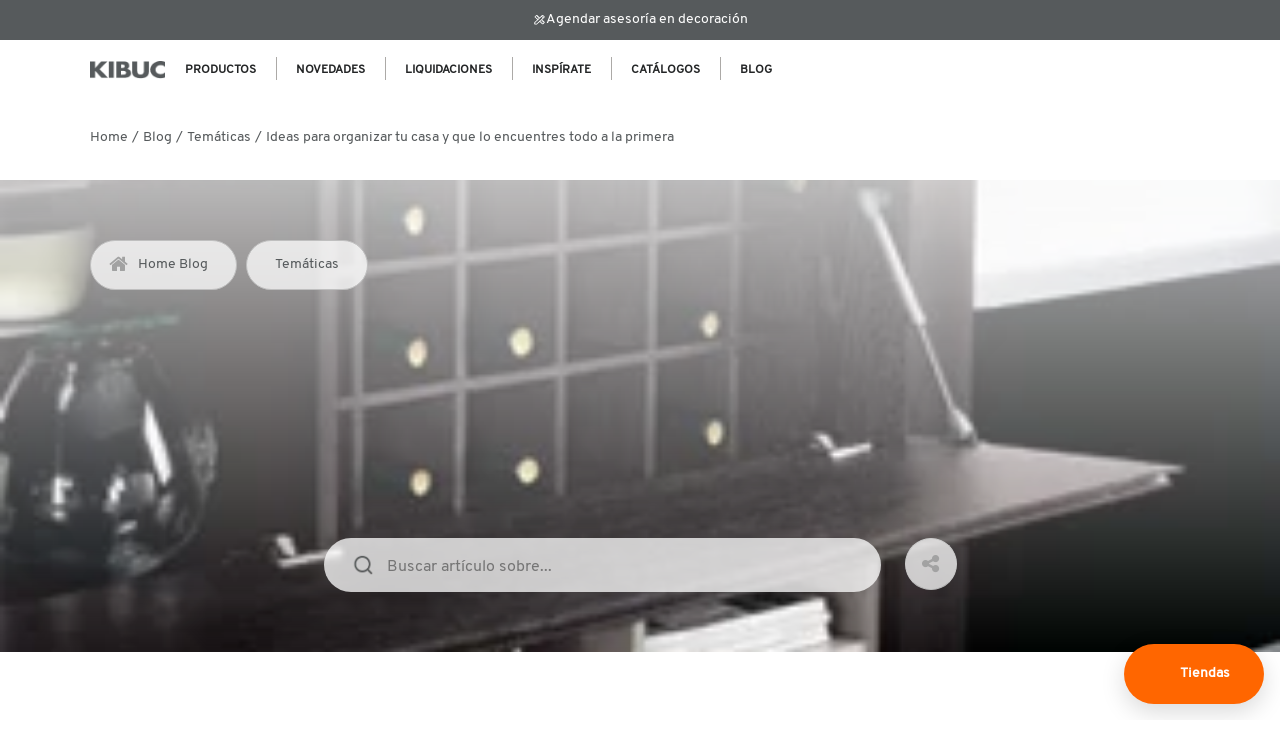

--- FILE ---
content_type: text/html; charset=UTF-8
request_url: https://www.kibuc.com/blog/ideas-para-organizar-tu-casa-y-que-lo-encuentres-todo-a-la-primera/
body_size: 31018
content:
<!doctype html>
<html lang="es-ES">
<head>
	<meta charset="UTF-8">
	<meta name="viewport" content="width=device-width, initial-scale=1">
	<link rel="profile" href="https://gmpg.org/xfn/11">
	<link data-minify="1" rel="stylesheet" href="https://www.kibuc.com/blog/wp-content/cache/min/1/font-awesome/4.4.0/css/font-awesome.min.css?ver=1726225538">
	
	<meta name='robots' content='index, follow, max-image-preview:large, max-snippet:-1, max-video-preview:-1' />
<link rel="alternate" hreflang="es" href="https://www.kibuc.com/blog/ideas-para-organizar-tu-casa-y-que-lo-encuentres-todo-a-la-primera/" />
<link rel="alternate" hreflang="x-default" href="https://www.kibuc.com/blog/ideas-para-organizar-tu-casa-y-que-lo-encuentres-todo-a-la-primera/" />

	<!-- This site is optimized with the Yoast SEO plugin v26.8 - https://yoast.com/product/yoast-seo-wordpress/ -->
	<title>Ideas para organizar tu casa. ¡Encuéntralo todo a la primera!</title>
	<meta name="description" content="Ideas para organizar tu casa y que lo encuentres todo a la primera en la sala, en el dormitorio y en cualquier rincón de tu casa. Descubre nuestros trucos." />
	<link rel="canonical" href="https://www.kibuc.com/blog/ideas-para-organizar-tu-casa-y-que-lo-encuentres-todo-a-la-primera/" />
	<meta property="og:locale" content="es_ES" />
	<meta property="og:type" content="article" />
	<meta property="og:title" content="Ideas para organizar tu casa. ¡Encuéntralo todo a la primera!" />
	<meta property="og:description" content="Ideas para organizar tu casa y que lo encuentres todo a la primera en la sala, en el dormitorio y en cualquier rincón de tu casa. Descubre nuestros trucos." />
	<meta property="og:url" content="https://www.kibuc.com/blog/ideas-para-organizar-tu-casa-y-que-lo-encuentres-todo-a-la-primera/" />
	<meta property="og:site_name" content="KIBUC" />
	<meta property="article:author" content="https://www.facebook.com/kibuc.muebles/" />
	<meta property="article:published_time" content="2014-07-28T15:46:17+00:00" />
	<meta property="article:modified_time" content="2022-09-29T06:16:21+00:00" />
	<meta property="og:image" content="https://www.kibuc.com/blog/wp-content/uploads/2014/07/miniorden-optimized.jpg" />
	<meta property="og:image:width" content="300" />
	<meta property="og:image:height" content="203" />
	<meta property="og:image:type" content="image/jpeg" />
	<meta name="author" content="Por fin en casa" />
	<meta name="twitter:card" content="summary_large_image" />
	<script type="application/ld+json" class="yoast-schema-graph">{"@context":"https://schema.org","@graph":[{"@type":"Article","@id":"https://www.kibuc.com/blog/ideas-para-organizar-tu-casa-y-que-lo-encuentres-todo-a-la-primera/#article","isPartOf":{"@id":"https://www.kibuc.com/blog/ideas-para-organizar-tu-casa-y-que-lo-encuentres-todo-a-la-primera/"},"author":{"name":"Por fin en casa","@id":"https://www.kibuc.com/blog/#/schema/person/ea8d08a75f0a06550ba3ac0c71afd387"},"headline":"Ideas para organizar tu casa y que lo encuentres todo a la primera","datePublished":"2014-07-28T15:46:17+00:00","dateModified":"2022-09-29T06:16:21+00:00","mainEntityOfPage":{"@id":"https://www.kibuc.com/blog/ideas-para-organizar-tu-casa-y-que-lo-encuentres-todo-a-la-primera/"},"wordCount":454,"publisher":{"@id":"https://www.kibuc.com/blog/#organization"},"image":{"@id":"https://www.kibuc.com/blog/ideas-para-organizar-tu-casa-y-que-lo-encuentres-todo-a-la-primera/#primaryimage"},"thumbnailUrl":"https://www.kibuc.com/blog/wp-content/uploads/2014/07/miniorden-optimized.jpg","keywords":["Organización"],"articleSection":["Temáticas"],"inLanguage":"es"},{"@type":"WebPage","@id":"https://www.kibuc.com/blog/ideas-para-organizar-tu-casa-y-que-lo-encuentres-todo-a-la-primera/","url":"https://www.kibuc.com/blog/ideas-para-organizar-tu-casa-y-que-lo-encuentres-todo-a-la-primera/","name":"Ideas para organizar tu casa. ¡Encuéntralo todo a la primera!","isPartOf":{"@id":"https://www.kibuc.com/blog/#website"},"primaryImageOfPage":{"@id":"https://www.kibuc.com/blog/ideas-para-organizar-tu-casa-y-que-lo-encuentres-todo-a-la-primera/#primaryimage"},"image":{"@id":"https://www.kibuc.com/blog/ideas-para-organizar-tu-casa-y-que-lo-encuentres-todo-a-la-primera/#primaryimage"},"thumbnailUrl":"https://www.kibuc.com/blog/wp-content/uploads/2014/07/miniorden-optimized.jpg","datePublished":"2014-07-28T15:46:17+00:00","dateModified":"2022-09-29T06:16:21+00:00","description":"Ideas para organizar tu casa y que lo encuentres todo a la primera en la sala, en el dormitorio y en cualquier rincón de tu casa. Descubre nuestros trucos.","breadcrumb":{"@id":"https://www.kibuc.com/blog/ideas-para-organizar-tu-casa-y-que-lo-encuentres-todo-a-la-primera/#breadcrumb"},"inLanguage":"es","potentialAction":[{"@type":"ReadAction","target":["https://www.kibuc.com/blog/ideas-para-organizar-tu-casa-y-que-lo-encuentres-todo-a-la-primera/"]}]},{"@type":"ImageObject","inLanguage":"es","@id":"https://www.kibuc.com/blog/ideas-para-organizar-tu-casa-y-que-lo-encuentres-todo-a-la-primera/#primaryimage","url":"https://www.kibuc.com/blog/wp-content/uploads/2014/07/miniorden-optimized.jpg","contentUrl":"https://www.kibuc.com/blog/wp-content/uploads/2014/07/miniorden-optimized.jpg","width":300,"height":203},{"@type":"BreadcrumbList","@id":"https://www.kibuc.com/blog/ideas-para-organizar-tu-casa-y-que-lo-encuentres-todo-a-la-primera/#breadcrumb","itemListElement":[{"@type":"ListItem","position":1,"name":"Portada","item":"https://www.kibuc.com/blog/"},{"@type":"ListItem","position":2,"name":"Ideas para organizar tu casa y que lo encuentres todo a la primera"}]},{"@type":"WebSite","@id":"https://www.kibuc.com/blog/#website","url":"https://www.kibuc.com/blog/","name":"KIBUC","description":"Muebles y Complementos","publisher":{"@id":"https://www.kibuc.com/blog/#organization"},"potentialAction":[{"@type":"SearchAction","target":{"@type":"EntryPoint","urlTemplate":"https://www.kibuc.com/blog/?s={search_term_string}"},"query-input":{"@type":"PropertyValueSpecification","valueRequired":true,"valueName":"search_term_string"}}],"inLanguage":"es"},{"@type":"Organization","@id":"https://www.kibuc.com/blog/#organization","name":"KIBUC","url":"https://www.kibuc.com/blog/","logo":{"@type":"ImageObject","inLanguage":"es","@id":"https://www.kibuc.com/blog/#/schema/logo/image/","url":"https://www.kibuc.com/blog/wp-content/uploads/2022/05/logo-optimized.png","contentUrl":"https://www.kibuc.com/blog/wp-content/uploads/2022/05/logo-optimized.png","width":80,"height":20,"caption":"KIBUC"},"image":{"@id":"https://www.kibuc.com/blog/#/schema/logo/image/"}},{"@type":"Person","@id":"https://www.kibuc.com/blog/#/schema/person/ea8d08a75f0a06550ba3ac0c71afd387","name":"Por fin en casa","image":{"@type":"ImageObject","inLanguage":"es","@id":"https://www.kibuc.com/blog/#/schema/person/image/","url":"https://secure.gravatar.com/avatar/782ce6da8f32aca3c03bf993d719f629fd2d100fee0ea573006474d768c676f2?s=96&d=mm&r=g","contentUrl":"https://secure.gravatar.com/avatar/782ce6da8f32aca3c03bf993d719f629fd2d100fee0ea573006474d768c676f2?s=96&d=mm&r=g","caption":"Por fin en casa"},"description":"Muebles de diseño para tu hogar 🛋️ Proyectos de interiorismo. ¡Inspírate con nosotros! ✨ Encuentra tu tienda KIBUC más cercana 📍","sameAs":["https://www.kibuc.com/","https://www.facebook.com/kibuc.muebles/","https://www.instagram.com/kibuc_muebles/"],"url":"https://www.kibuc.com/blog/author/sin-moverte-de-casa/"}]}</script>
	<!-- / Yoast SEO plugin. -->


<link rel='dns-prefetch' href='//static.addtoany.com' />
<link rel='dns-prefetch' href='//ajax.googleapis.com' />

<link rel="alternate" type="application/rss+xml" title="KIBUC &raquo; Feed" href="https://www.kibuc.com/blog/feed/" />
<link rel="alternate" type="application/rss+xml" title="KIBUC &raquo; Feed de los comentarios" href="https://www.kibuc.com/blog/comments/feed/" />
<link rel="alternate" title="oEmbed (JSON)" type="application/json+oembed" href="https://www.kibuc.com/blog/wp-json/oembed/1.0/embed?url=https%3A%2F%2Fwww.kibuc.com%2Fblog%2Fideas-para-organizar-tu-casa-y-que-lo-encuentres-todo-a-la-primera%2F" />
<link rel="alternate" title="oEmbed (XML)" type="text/xml+oembed" href="https://www.kibuc.com/blog/wp-json/oembed/1.0/embed?url=https%3A%2F%2Fwww.kibuc.com%2Fblog%2Fideas-para-organizar-tu-casa-y-que-lo-encuentres-todo-a-la-primera%2F&#038;format=xml" />
<style id='wp-img-auto-sizes-contain-inline-css'>
img:is([sizes=auto i],[sizes^="auto," i]){contain-intrinsic-size:3000px 1500px}
/*# sourceURL=wp-img-auto-sizes-contain-inline-css */
</style>
<style id='wp-emoji-styles-inline-css'>

	img.wp-smiley, img.emoji {
		display: inline !important;
		border: none !important;
		box-shadow: none !important;
		height: 1em !important;
		width: 1em !important;
		margin: 0 0.07em !important;
		vertical-align: -0.1em !important;
		background: none !important;
		padding: 0 !important;
	}
/*# sourceURL=wp-emoji-styles-inline-css */
</style>
<link rel='stylesheet' id='wp-block-library-css' href='https://www.kibuc.com/blog/wp-includes/css/dist/block-library/style.min.css?ver=6.9' media='all' />
<style id='wp-block-heading-inline-css'>
h1:where(.wp-block-heading).has-background,h2:where(.wp-block-heading).has-background,h3:where(.wp-block-heading).has-background,h4:where(.wp-block-heading).has-background,h5:where(.wp-block-heading).has-background,h6:where(.wp-block-heading).has-background{padding:1.25em 2.375em}h1.has-text-align-left[style*=writing-mode]:where([style*=vertical-lr]),h1.has-text-align-right[style*=writing-mode]:where([style*=vertical-rl]),h2.has-text-align-left[style*=writing-mode]:where([style*=vertical-lr]),h2.has-text-align-right[style*=writing-mode]:where([style*=vertical-rl]),h3.has-text-align-left[style*=writing-mode]:where([style*=vertical-lr]),h3.has-text-align-right[style*=writing-mode]:where([style*=vertical-rl]),h4.has-text-align-left[style*=writing-mode]:where([style*=vertical-lr]),h4.has-text-align-right[style*=writing-mode]:where([style*=vertical-rl]),h5.has-text-align-left[style*=writing-mode]:where([style*=vertical-lr]),h5.has-text-align-right[style*=writing-mode]:where([style*=vertical-rl]),h6.has-text-align-left[style*=writing-mode]:where([style*=vertical-lr]),h6.has-text-align-right[style*=writing-mode]:where([style*=vertical-rl]){rotate:180deg}
/*# sourceURL=https://www.kibuc.com/blog/wp-includes/blocks/heading/style.min.css */
</style>
<style id='wp-block-paragraph-inline-css'>
.is-small-text{font-size:.875em}.is-regular-text{font-size:1em}.is-large-text{font-size:2.25em}.is-larger-text{font-size:3em}.has-drop-cap:not(:focus):first-letter{float:left;font-size:8.4em;font-style:normal;font-weight:100;line-height:.68;margin:.05em .1em 0 0;text-transform:uppercase}body.rtl .has-drop-cap:not(:focus):first-letter{float:none;margin-left:.1em}p.has-drop-cap.has-background{overflow:hidden}:root :where(p.has-background){padding:1.25em 2.375em}:where(p.has-text-color:not(.has-link-color)) a{color:inherit}p.has-text-align-left[style*="writing-mode:vertical-lr"],p.has-text-align-right[style*="writing-mode:vertical-rl"]{rotate:180deg}
/*# sourceURL=https://www.kibuc.com/blog/wp-includes/blocks/paragraph/style.min.css */
</style>
<style id='global-styles-inline-css'>
:root{--wp--preset--aspect-ratio--square: 1;--wp--preset--aspect-ratio--4-3: 4/3;--wp--preset--aspect-ratio--3-4: 3/4;--wp--preset--aspect-ratio--3-2: 3/2;--wp--preset--aspect-ratio--2-3: 2/3;--wp--preset--aspect-ratio--16-9: 16/9;--wp--preset--aspect-ratio--9-16: 9/16;--wp--preset--color--black: #000000;--wp--preset--color--cyan-bluish-gray: #abb8c3;--wp--preset--color--white: #ffffff;--wp--preset--color--pale-pink: #f78da7;--wp--preset--color--vivid-red: #cf2e2e;--wp--preset--color--luminous-vivid-orange: #ff6900;--wp--preset--color--luminous-vivid-amber: #fcb900;--wp--preset--color--light-green-cyan: #7bdcb5;--wp--preset--color--vivid-green-cyan: #00d084;--wp--preset--color--pale-cyan-blue: #8ed1fc;--wp--preset--color--vivid-cyan-blue: #0693e3;--wp--preset--color--vivid-purple: #9b51e0;--wp--preset--gradient--vivid-cyan-blue-to-vivid-purple: linear-gradient(135deg,rgb(6,147,227) 0%,rgb(155,81,224) 100%);--wp--preset--gradient--light-green-cyan-to-vivid-green-cyan: linear-gradient(135deg,rgb(122,220,180) 0%,rgb(0,208,130) 100%);--wp--preset--gradient--luminous-vivid-amber-to-luminous-vivid-orange: linear-gradient(135deg,rgb(252,185,0) 0%,rgb(255,105,0) 100%);--wp--preset--gradient--luminous-vivid-orange-to-vivid-red: linear-gradient(135deg,rgb(255,105,0) 0%,rgb(207,46,46) 100%);--wp--preset--gradient--very-light-gray-to-cyan-bluish-gray: linear-gradient(135deg,rgb(238,238,238) 0%,rgb(169,184,195) 100%);--wp--preset--gradient--cool-to-warm-spectrum: linear-gradient(135deg,rgb(74,234,220) 0%,rgb(151,120,209) 20%,rgb(207,42,186) 40%,rgb(238,44,130) 60%,rgb(251,105,98) 80%,rgb(254,248,76) 100%);--wp--preset--gradient--blush-light-purple: linear-gradient(135deg,rgb(255,206,236) 0%,rgb(152,150,240) 100%);--wp--preset--gradient--blush-bordeaux: linear-gradient(135deg,rgb(254,205,165) 0%,rgb(254,45,45) 50%,rgb(107,0,62) 100%);--wp--preset--gradient--luminous-dusk: linear-gradient(135deg,rgb(255,203,112) 0%,rgb(199,81,192) 50%,rgb(65,88,208) 100%);--wp--preset--gradient--pale-ocean: linear-gradient(135deg,rgb(255,245,203) 0%,rgb(182,227,212) 50%,rgb(51,167,181) 100%);--wp--preset--gradient--electric-grass: linear-gradient(135deg,rgb(202,248,128) 0%,rgb(113,206,126) 100%);--wp--preset--gradient--midnight: linear-gradient(135deg,rgb(2,3,129) 0%,rgb(40,116,252) 100%);--wp--preset--font-size--small: 13px;--wp--preset--font-size--medium: 20px;--wp--preset--font-size--large: 36px;--wp--preset--font-size--x-large: 42px;--wp--preset--spacing--20: 0.44rem;--wp--preset--spacing--30: 0.67rem;--wp--preset--spacing--40: 1rem;--wp--preset--spacing--50: 1.5rem;--wp--preset--spacing--60: 2.25rem;--wp--preset--spacing--70: 3.38rem;--wp--preset--spacing--80: 5.06rem;--wp--preset--shadow--natural: 6px 6px 9px rgba(0, 0, 0, 0.2);--wp--preset--shadow--deep: 12px 12px 50px rgba(0, 0, 0, 0.4);--wp--preset--shadow--sharp: 6px 6px 0px rgba(0, 0, 0, 0.2);--wp--preset--shadow--outlined: 6px 6px 0px -3px rgb(255, 255, 255), 6px 6px rgb(0, 0, 0);--wp--preset--shadow--crisp: 6px 6px 0px rgb(0, 0, 0);}:where(.is-layout-flex){gap: 0.5em;}:where(.is-layout-grid){gap: 0.5em;}body .is-layout-flex{display: flex;}.is-layout-flex{flex-wrap: wrap;align-items: center;}.is-layout-flex > :is(*, div){margin: 0;}body .is-layout-grid{display: grid;}.is-layout-grid > :is(*, div){margin: 0;}:where(.wp-block-columns.is-layout-flex){gap: 2em;}:where(.wp-block-columns.is-layout-grid){gap: 2em;}:where(.wp-block-post-template.is-layout-flex){gap: 1.25em;}:where(.wp-block-post-template.is-layout-grid){gap: 1.25em;}.has-black-color{color: var(--wp--preset--color--black) !important;}.has-cyan-bluish-gray-color{color: var(--wp--preset--color--cyan-bluish-gray) !important;}.has-white-color{color: var(--wp--preset--color--white) !important;}.has-pale-pink-color{color: var(--wp--preset--color--pale-pink) !important;}.has-vivid-red-color{color: var(--wp--preset--color--vivid-red) !important;}.has-luminous-vivid-orange-color{color: var(--wp--preset--color--luminous-vivid-orange) !important;}.has-luminous-vivid-amber-color{color: var(--wp--preset--color--luminous-vivid-amber) !important;}.has-light-green-cyan-color{color: var(--wp--preset--color--light-green-cyan) !important;}.has-vivid-green-cyan-color{color: var(--wp--preset--color--vivid-green-cyan) !important;}.has-pale-cyan-blue-color{color: var(--wp--preset--color--pale-cyan-blue) !important;}.has-vivid-cyan-blue-color{color: var(--wp--preset--color--vivid-cyan-blue) !important;}.has-vivid-purple-color{color: var(--wp--preset--color--vivid-purple) !important;}.has-black-background-color{background-color: var(--wp--preset--color--black) !important;}.has-cyan-bluish-gray-background-color{background-color: var(--wp--preset--color--cyan-bluish-gray) !important;}.has-white-background-color{background-color: var(--wp--preset--color--white) !important;}.has-pale-pink-background-color{background-color: var(--wp--preset--color--pale-pink) !important;}.has-vivid-red-background-color{background-color: var(--wp--preset--color--vivid-red) !important;}.has-luminous-vivid-orange-background-color{background-color: var(--wp--preset--color--luminous-vivid-orange) !important;}.has-luminous-vivid-amber-background-color{background-color: var(--wp--preset--color--luminous-vivid-amber) !important;}.has-light-green-cyan-background-color{background-color: var(--wp--preset--color--light-green-cyan) !important;}.has-vivid-green-cyan-background-color{background-color: var(--wp--preset--color--vivid-green-cyan) !important;}.has-pale-cyan-blue-background-color{background-color: var(--wp--preset--color--pale-cyan-blue) !important;}.has-vivid-cyan-blue-background-color{background-color: var(--wp--preset--color--vivid-cyan-blue) !important;}.has-vivid-purple-background-color{background-color: var(--wp--preset--color--vivid-purple) !important;}.has-black-border-color{border-color: var(--wp--preset--color--black) !important;}.has-cyan-bluish-gray-border-color{border-color: var(--wp--preset--color--cyan-bluish-gray) !important;}.has-white-border-color{border-color: var(--wp--preset--color--white) !important;}.has-pale-pink-border-color{border-color: var(--wp--preset--color--pale-pink) !important;}.has-vivid-red-border-color{border-color: var(--wp--preset--color--vivid-red) !important;}.has-luminous-vivid-orange-border-color{border-color: var(--wp--preset--color--luminous-vivid-orange) !important;}.has-luminous-vivid-amber-border-color{border-color: var(--wp--preset--color--luminous-vivid-amber) !important;}.has-light-green-cyan-border-color{border-color: var(--wp--preset--color--light-green-cyan) !important;}.has-vivid-green-cyan-border-color{border-color: var(--wp--preset--color--vivid-green-cyan) !important;}.has-pale-cyan-blue-border-color{border-color: var(--wp--preset--color--pale-cyan-blue) !important;}.has-vivid-cyan-blue-border-color{border-color: var(--wp--preset--color--vivid-cyan-blue) !important;}.has-vivid-purple-border-color{border-color: var(--wp--preset--color--vivid-purple) !important;}.has-vivid-cyan-blue-to-vivid-purple-gradient-background{background: var(--wp--preset--gradient--vivid-cyan-blue-to-vivid-purple) !important;}.has-light-green-cyan-to-vivid-green-cyan-gradient-background{background: var(--wp--preset--gradient--light-green-cyan-to-vivid-green-cyan) !important;}.has-luminous-vivid-amber-to-luminous-vivid-orange-gradient-background{background: var(--wp--preset--gradient--luminous-vivid-amber-to-luminous-vivid-orange) !important;}.has-luminous-vivid-orange-to-vivid-red-gradient-background{background: var(--wp--preset--gradient--luminous-vivid-orange-to-vivid-red) !important;}.has-very-light-gray-to-cyan-bluish-gray-gradient-background{background: var(--wp--preset--gradient--very-light-gray-to-cyan-bluish-gray) !important;}.has-cool-to-warm-spectrum-gradient-background{background: var(--wp--preset--gradient--cool-to-warm-spectrum) !important;}.has-blush-light-purple-gradient-background{background: var(--wp--preset--gradient--blush-light-purple) !important;}.has-blush-bordeaux-gradient-background{background: var(--wp--preset--gradient--blush-bordeaux) !important;}.has-luminous-dusk-gradient-background{background: var(--wp--preset--gradient--luminous-dusk) !important;}.has-pale-ocean-gradient-background{background: var(--wp--preset--gradient--pale-ocean) !important;}.has-electric-grass-gradient-background{background: var(--wp--preset--gradient--electric-grass) !important;}.has-midnight-gradient-background{background: var(--wp--preset--gradient--midnight) !important;}.has-small-font-size{font-size: var(--wp--preset--font-size--small) !important;}.has-medium-font-size{font-size: var(--wp--preset--font-size--medium) !important;}.has-large-font-size{font-size: var(--wp--preset--font-size--large) !important;}.has-x-large-font-size{font-size: var(--wp--preset--font-size--x-large) !important;}
/*# sourceURL=global-styles-inline-css */
</style>

<style id='classic-theme-styles-inline-css'>
/*! This file is auto-generated */
.wp-block-button__link{color:#fff;background-color:#32373c;border-radius:9999px;box-shadow:none;text-decoration:none;padding:calc(.667em + 2px) calc(1.333em + 2px);font-size:1.125em}.wp-block-file__button{background:#32373c;color:#fff;text-decoration:none}
/*# sourceURL=/wp-includes/css/classic-themes.min.css */
</style>
<link data-minify="1" rel='stylesheet' id='wpml-blocks-css' href='https://www.kibuc.com/blog/wp-content/cache/min/1/blog/wp-content/plugins/sitepress-multilingual-cms/dist/css/blocks/styles.css?ver=1726225538' media='all' />
<link rel='stylesheet' id='ez-toc-css' href='https://www.kibuc.com/blog/wp-content/plugins/easy-table-of-contents/assets/css/screen.min.css?ver=2.0.80' media='all' />
<style id='ez-toc-inline-css'>
div#ez-toc-container .ez-toc-title {font-size: 120%;}div#ez-toc-container .ez-toc-title {font-weight: 500;}div#ez-toc-container ul li , div#ez-toc-container ul li a {font-size: 95%;}div#ez-toc-container ul li , div#ez-toc-container ul li a {font-weight: 500;}div#ez-toc-container nav ul ul li {font-size: 90%;}.ez-toc-box-title {font-weight: bold; margin-bottom: 10px; text-align: center; text-transform: uppercase; letter-spacing: 1px; color: #666; padding-bottom: 5px;position:absolute;top:-4%;left:5%;background-color: inherit;transition: top 0.3s ease;}.ez-toc-box-title.toc-closed {top:-25%;}
/*# sourceURL=ez-toc-inline-css */
</style>
<link data-minify="1" rel='stylesheet' id='kibuc-style-css' href='https://www.kibuc.com/blog/wp-content/cache/background-css/1/www.kibuc.com/blog/wp-content/cache/min/1/blog/wp-content/themes/kibuc2024/style.css?ver=1726225538&wpr_t=1770060897' media='all' />
<link data-minify="1" rel='stylesheet' id='slick-css-css' href='https://www.kibuc.com/blog/wp-content/cache/min/1/blog/wp-content/themes/kibuc2024/slick/slick.css?ver=1726225538' media='all' />
<link data-minify="1" rel='stylesheet' id='slick-theme-css-css' href='https://www.kibuc.com/blog/wp-content/cache/background-css/1/www.kibuc.com/blog/wp-content/cache/min/1/blog/wp-content/themes/kibuc2024/slick/slick-theme.css?ver=1726225538&wpr_t=1770060897' media='all' />
<link rel='stylesheet' id='addtoany-css' href='https://www.kibuc.com/blog/wp-content/plugins/add-to-any/addtoany.min.css?ver=1.16' media='all' />
<script id="wpml-cookie-js-extra">
var wpml_cookies = {"wp-wpml_current_language":{"value":"es","expires":1,"path":"/"}};
var wpml_cookies = {"wp-wpml_current_language":{"value":"es","expires":1,"path":"/"}};
//# sourceURL=wpml-cookie-js-extra
</script>
<script data-minify="1" src="https://www.kibuc.com/blog/wp-content/cache/min/1/blog/wp-content/plugins/sitepress-multilingual-cms/res/js/cookies/language-cookie.js?ver=1726225538" id="wpml-cookie-js" defer data-wp-strategy="defer"></script>
<script id="addtoany-core-js-before">
window.a2a_config=window.a2a_config||{};a2a_config.callbacks=[];a2a_config.overlays=[];a2a_config.templates={};a2a_localize = {
	Share: "Compartir",
	Save: "Guardar",
	Subscribe: "Suscribir",
	Email: "Correo electrónico",
	Bookmark: "Marcador",
	ShowAll: "Mostrar todo",
	ShowLess: "Mostrar menos",
	FindServices: "Encontrar servicio(s)",
	FindAnyServiceToAddTo: "Encuentra al instante cualquier servicio para añadir a",
	PoweredBy: "Funciona con",
	ShareViaEmail: "Compartir por correo electrónico",
	SubscribeViaEmail: "Suscribirse a través de correo electrónico",
	BookmarkInYourBrowser: "Añadir a marcadores de tu navegador",
	BookmarkInstructions: "Presiona «Ctrl+D» o «\u2318+D» para añadir esta página a marcadores",
	AddToYourFavorites: "Añadir a tus favoritos",
	SendFromWebOrProgram: "Enviar desde cualquier dirección o programa de correo electrónico ",
	EmailProgram: "Programa de correo electrónico",
	More: "Más&#8230;",
	ThanksForSharing: "¡Gracias por compartir!",
	ThanksForFollowing: "¡Gracias por seguirnos!"
};


//# sourceURL=addtoany-core-js-before
</script>
<script defer src="https://static.addtoany.com/menu/page.js" id="addtoany-core-js"></script>
<script data-minify="1" src="https://www.kibuc.com/blog/wp-content/cache/min/1/ajax/libs/jquery/3.4.1/jquery.min.js?ver=1726225539" id="jquery-js"></script>
<script defer src="https://www.kibuc.com/blog/wp-content/plugins/add-to-any/addtoany.min.js?ver=1.1" id="addtoany-jquery-js"></script>
<script src="https://www.kibuc.com/blog/wp-includes/js/dist/hooks.min.js?ver=dd5603f07f9220ed27f1" id="wp-hooks-js"></script>
<script src="https://www.kibuc.com/blog/wp-includes/js/dist/i18n.min.js?ver=c26c3dc7bed366793375" id="wp-i18n-js"></script>
<script id="wp-i18n-js-after">
wp.i18n.setLocaleData( { 'text direction\u0004ltr': [ 'ltr' ] } );
//# sourceURL=wp-i18n-js-after
</script>
<script id="dh_loadmore-js-extra">
var dh_loadmore_params = {"ajaxurl":"https://www.kibuc.com/blog/wp-admin/admin-ajax.php","posts":"{\"page\":0,\"error\":\"\",\"m\":\"\",\"p\":13120,\"post_parent\":\"\",\"subpost\":\"\",\"subpost_id\":\"\",\"attachment\":\"\",\"attachment_id\":0,\"pagename\":\"\",\"page_id\":\"\",\"second\":\"\",\"minute\":\"\",\"hour\":\"\",\"day\":0,\"monthnum\":0,\"year\":0,\"w\":0,\"category_name\":\"\",\"tag\":\"\",\"cat\":\"\",\"tag_id\":\"\",\"author\":\"\",\"author_name\":\"\",\"feed\":\"\",\"tb\":\"\",\"paged\":0,\"meta_key\":\"\",\"meta_value\":\"\",\"preview\":\"\",\"s\":\"\",\"sentence\":\"\",\"title\":\"\",\"fields\":\"all\",\"menu_order\":\"\",\"embed\":\"\",\"category__in\":[],\"category__not_in\":[],\"category__and\":[],\"post__in\":[],\"post__not_in\":[],\"post_name__in\":[],\"tag__in\":[],\"tag__not_in\":[],\"tag__and\":[],\"tag_slug__in\":[],\"tag_slug__and\":[],\"post_parent__in\":[],\"post_parent__not_in\":[],\"author__in\":[],\"author__not_in\":[],\"search_columns\":[],\"name\":\"ideas-para-organizar-tu-casa-y-que-lo-encuentres-todo-a-la-primera\",\"ignore_sticky_posts\":false,\"suppress_filters\":false,\"cache_results\":true,\"update_post_term_cache\":true,\"update_menu_item_cache\":false,\"lazy_load_term_meta\":true,\"update_post_meta_cache\":true,\"post_type\":\"\",\"posts_per_page\":6,\"nopaging\":false,\"comments_per_page\":\"50\",\"no_found_rows\":false,\"order\":\"DESC\"}","current_page":"1","max_page":"0","total_posts":"1"};
//# sourceURL=dh_loadmore-js-extra
</script>
<script data-minify="1" src="https://www.kibuc.com/blog/wp-content/cache/min/1/blog/wp-content/themes/kibuc2024/js/dh_loadmore.js?ver=1726225539" id="dh_loadmore-js"></script>
<link rel="https://api.w.org/" href="https://www.kibuc.com/blog/wp-json/" /><link rel="alternate" title="JSON" type="application/json" href="https://www.kibuc.com/blog/wp-json/wp/v2/posts/13120" /><link rel="EditURI" type="application/rsd+xml" title="RSD" href="https://www.kibuc.com/blog/xmlrpc.php?rsd" />
<meta name="generator" content="WordPress 6.9" />
<link rel='shortlink' href='https://www.kibuc.com/blog/?p=13120' />
<meta name="generator" content="WPML ver:4.6.13 stt:8,2;" />
<link rel="icon" href="https://www.kibuc.com/blog/wp-content/uploads/2024/07/cropped-CAST_KIBUC_logoenmarcado_N-32x32-optimized.jpg" sizes="32x32" />
<link rel="icon" href="https://www.kibuc.com/blog/wp-content/uploads/2024/07/cropped-CAST_KIBUC_logoenmarcado_N-192x192-optimized.jpg" sizes="192x192" />
<link rel="apple-touch-icon" href="https://www.kibuc.com/blog/wp-content/uploads/2024/07/cropped-CAST_KIBUC_logoenmarcado_N-180x180-optimized.jpg" />
<meta name="msapplication-TileImage" content="https://www.kibuc.com/blog/wp-content/uploads/2024/07/cropped-CAST_KIBUC_logoenmarcado_N-270x270-optimized.jpg" />
<noscript><style id="rocket-lazyload-nojs-css">.rll-youtube-player, [data-lazy-src]{display:none !important;}</style></noscript>
	<!-- Google Tag Manager -->
	<script>(function(w,d,s,l,i){w[l]=w[l]||[];w[l].push({'gtm.start':
		new Date().getTime(),event:'gtm.js'});var f=d.getElementsByTagName(s)[0],
		j=d.createElement(s),dl=l!='dataLayer'?'&l='+l:'';j.async=true;j.src=
		'https://www.googletagmanager.com/gtm.js?id='+i+dl;f.parentNode.insertBefore(j,f);
		})(window,document,'script','dataLayer','GTM-574J2CJ');</script>
	<!-- End Google Tag Manager -->
<style id="wpr-lazyload-bg-container"></style><style id="wpr-lazyload-bg-exclusion"></style>
<noscript>
<style id="wpr-lazyload-bg-nostyle">#subscribe-footer-form .subscribe-mail{--wpr-bg-25cd08c3-9fc9-4986-9916-ba4240ccdfe3: url('https://www.kibuc.com/blog/wp-content/uploads/2022/06/letter_focus.svg');}.floating-stores a>span.icon{--wpr-bg-23cb74ad-76c1-44d9-b048-f22b734f89ce: url('https://www.kibuc.com/blog/wp-content/uploads/2022/05/store-pin.svg');}.post-content .sidebar-cta{--wpr-bg-3cf292dc-caa8-4996-b703-e9f6e67c559d: url('https://www.kibuc.com/blog/wp-content/uploads/2022/06/cta_bg-optimized.png');}#modal-asesoria-desktop .modal-content .modal-content-bg-img{--wpr-bg-8af8e3fd-8abb-48f2-aec1-79d0d40f32ee: url('https://www.kibuc.com/blog/wp-content/uploads/2022/06/modal-responsive-bg-optimized.png');}#custom-megamenu-desktop .top-menu-desktop-item.has-elements:after{--wpr-bg-2e47ee38-d840-4211-aba6-ac6534d5a335: url('https://www.kibuc.com/blog/wp-content/uploads/2022/05/boton-flecha-down-black.svg');}.main-navigation.toggled #custom-megamenu-responsive .mega-submenu.active span:after{--wpr-bg-21b36d6f-bf3c-4a33-8a92-601e0ee0de8a: url('https://www.kibuc.com/blog/wp-content/uploads/2022/06/angle_right.svg');}.slick-loading .slick-list{--wpr-bg-2cd2e56a-0778-4046-8934-8f3b988fe197: url('https://www.kibuc.com/blog/blog/wp-content/themes/kibuc2024/slick/ajax-loader.gif');}</style>
</noscript>
<script type="application/javascript">const rocket_pairs = [{"selector":"#subscribe-footer-form .subscribe-mail","style":"#subscribe-footer-form .subscribe-mail{--wpr-bg-25cd08c3-9fc9-4986-9916-ba4240ccdfe3: url('https:\/\/www.kibuc.com\/blog\/wp-content\/uploads\/2022\/06\/letter_focus.svg');}","hash":"25cd08c3-9fc9-4986-9916-ba4240ccdfe3","url":"https:\/\/www.kibuc.com\/blog\/wp-content\/uploads\/2022\/06\/letter_focus.svg"},{"selector":".floating-stores a>span.icon","style":".floating-stores a>span.icon{--wpr-bg-23cb74ad-76c1-44d9-b048-f22b734f89ce: url('https:\/\/www.kibuc.com\/blog\/wp-content\/uploads\/2022\/05\/store-pin.svg');}","hash":"23cb74ad-76c1-44d9-b048-f22b734f89ce","url":"https:\/\/www.kibuc.com\/blog\/wp-content\/uploads\/2022\/05\/store-pin.svg"},{"selector":".post-content .sidebar-cta","style":".post-content .sidebar-cta{--wpr-bg-3cf292dc-caa8-4996-b703-e9f6e67c559d: url('https:\/\/www.kibuc.com\/blog\/wp-content\/uploads\/2022\/06\/cta_bg.png');}","hash":"3cf292dc-caa8-4996-b703-e9f6e67c559d","url":"https:\/\/www.kibuc.com\/blog\/wp-content\/uploads\/2022\/06\/cta_bg.png"},{"selector":"#modal-asesoria-desktop .modal-content .modal-content-bg-img","style":"#modal-asesoria-desktop .modal-content .modal-content-bg-img{--wpr-bg-8af8e3fd-8abb-48f2-aec1-79d0d40f32ee: url('https:\/\/www.kibuc.com\/blog\/wp-content\/uploads\/2022\/06\/modal-responsive-bg.png');}","hash":"8af8e3fd-8abb-48f2-aec1-79d0d40f32ee","url":"https:\/\/www.kibuc.com\/blog\/wp-content\/uploads\/2022\/06\/modal-responsive-bg.png"},{"selector":"#custom-megamenu-desktop .top-menu-desktop-item.has-elements","style":"#custom-megamenu-desktop .top-menu-desktop-item.has-elements:after{--wpr-bg-2e47ee38-d840-4211-aba6-ac6534d5a335: url('https:\/\/www.kibuc.com\/blog\/wp-content\/uploads\/2022\/05\/boton-flecha-down-black.svg');}","hash":"2e47ee38-d840-4211-aba6-ac6534d5a335","url":"https:\/\/www.kibuc.com\/blog\/wp-content\/uploads\/2022\/05\/boton-flecha-down-black.svg"},{"selector":".main-navigation.toggled #custom-megamenu-responsive .mega-submenu.active span","style":".main-navigation.toggled #custom-megamenu-responsive .mega-submenu.active span:after{--wpr-bg-21b36d6f-bf3c-4a33-8a92-601e0ee0de8a: url('https:\/\/www.kibuc.com\/blog\/wp-content\/uploads\/2022\/06\/angle_right.svg');}","hash":"21b36d6f-bf3c-4a33-8a92-601e0ee0de8a","url":"https:\/\/www.kibuc.com\/blog\/wp-content\/uploads\/2022\/06\/angle_right.svg"},{"selector":".slick-loading .slick-list","style":".slick-loading .slick-list{--wpr-bg-2cd2e56a-0778-4046-8934-8f3b988fe197: url('https:\/\/www.kibuc.com\/blog\/blog\/wp-content\/themes\/kibuc2024\/slick\/ajax-loader.gif');}","hash":"2cd2e56a-0778-4046-8934-8f3b988fe197","url":"https:\/\/www.kibuc.com\/blog\/blog\/wp-content\/themes\/kibuc2024\/slick\/ajax-loader.gif"}]; const rocket_excluded_pairs = [];</script><meta name="generator" content="WP Rocket 3.20.2" data-wpr-features="wpr_lazyload_css_bg_img wpr_minify_js wpr_lazyload_images wpr_minify_css wpr_preload_links wpr_desktop" /></head>

<body class="wp-singular post-template-default single single-post postid-13120 single-format-gallery wp-custom-logo wp-theme-kibuc2024">
<div data-rocket-location-hash="54257ff4dc2eb7aae68fa23eb5f11e06" id="page" class="site">
	<a class="skip-link screen-reader-text" href="#primary" alt="Skip to content" aria-label="Skip to content">Skip to content</a>

	<header data-rocket-location-hash="fc409f86088b20b81d38a444febf083b" id="masthead" class="site-header">
		<div data-rocket-location-hash="e28385dafc1ebe618816ff4caec0c48b" class="topbar ">

			<button class="topbar-promo" id="modal-trigger-desktop">
				<img class="icon" src="data:image/svg+xml,%3Csvg%20xmlns='http://www.w3.org/2000/svg'%20viewBox='0%200%200%200'%3E%3C/svg%3E" alt="icono asesoramiento" data-lazy-src="https://www.kibuc.com/blog/wp-content/uploads/2022/05/icono-beneficios-asesoramiento-1.svg"/><noscript><img class="icon" src="https://www.kibuc.com/blog/wp-content/uploads/2022/05/icono-beneficios-asesoramiento-1.svg" alt="icono asesoramiento"/></noscript>
				Agendar asesoría en decoración			</button>
			<!--<div class="lang-selector">
				<a href="#" class="active">ES</a> / <a href="#">CA</a>
			</div>-->
		</div>
		<div data-rocket-location-hash="486c0d31aab321eb86c09c885d56e225" class="header-wrapper new-container-fixed">
			<div class="site-branding">
								<a href="https://www.kibuc.com/es/" class="custom-logo-link" rel="home" aria-current="page">
					<img width="80" height="20" src="data:image/svg+xml,%3Csvg%20xmlns='http://www.w3.org/2000/svg'%20viewBox='0%200%2080%2020'%3E%3C/svg%3E" class="custom-logo" alt="KIBUC" decoding="async" data-lazy-src="https://www.kibuc.com/blog/wp-content/uploads/2022/05/logo-optimized.png"><noscript><img width="80" height="20" src="https://www.kibuc.com/blog/wp-content/uploads/2022/05/logo-optimized.png" class="custom-logo" alt="KIBUC" decoding="async"></noscript>
				</a>
			</div><!-- .site-branding -->

			<nav id="site-navigation" class="main-navigation">
				<button class="menu-toggle" aria-controls="primary-menu" aria-expanded="false" aria-label="Menu Inicio">
					<img src="data:image/svg+xml,%3Csvg%20xmlns='http://www.w3.org/2000/svg'%20viewBox='0%200%200%200'%3E%3C/svg%3E" alt="Boton de inicio" data-lazy-src="https://www.kibuc.com/blog/wp-content/uploads/2022/06/hamburger.svg"><noscript><img src="https://www.kibuc.com/blog/wp-content/uploads/2022/06/hamburger.svg" alt="Boton de inicio"></noscript>
				</button>
				<nav id="custom-megamenu-desktop">
  <ul class="menu">
    
	
	<li class="menu-item"><a href="#" class="top-menu-desktop-item has-elements">PRODUCTOS</a>
      <ul class="mega-submenu">
        <li class="submenu-top-item">
          <span class="submenu-top-title">Sofas</span>
          <ul class="submenu-inferior">
            <div class="submenu-inferior-row">
              <div class="submenu-inferior-column">
                <p> Por Tamaño</p>
                <a href="https://www.kibuc.com/es/108-2-plazas">2 plazas</a>
                <a href="https://www.kibuc.com/es/109-3-plazas">3 plazas</a>
                <a href="https://www.kibuc.com/es/140-4-plazas">4 plazas</a>
              </div>
              <div class="submenu-inferior-column">
                <p>Por Tipo</p>
                <a href="https://www.kibuc.com/es/27-butacas">Butacas</a>
                <a href="https://www.kibuc.com/es/25-chaise-longues">Chaise longues</a>
                <a href="https://www.kibuc.com/es/112-puffs-y-reposapies">Puffs y reposapiés</a>
                <a href="https://www.kibuc.com/es/26-rinconeros">Rinconeros</a>
                <a href="https://www.kibuc.com/es/111-sofas-cama">Sofás cama</a>
                <a href="https://www.kibuc.com/es/221-sillas">Sillas</a>
              </div>
                            <div class="submenu-inferior-column">&nbsp;</div>
              <div class="submenu-inferior-column submenu-inferior-image-row">
                <img src="data:image/svg+xml,%3Csvg%20xmlns='http://www.w3.org/2000/svg'%20viewBox='0%200%200%200'%3E%3C/svg%3E" data-lazy-src="https://www.kibuc.com/blog/wp-content/uploads/2022/06/menu_sofa-optimized.png"><noscript><img src="https://www.kibuc.com/blog/wp-content/uploads/2022/06/menu_sofa-optimized.png"></noscript>
                <a href="https://www.kibuc.com/es/11-sofas" class="reverse-style">Todos los Sofás</a>
              </div>
            </div>
          </ul>
        </li>
        <li class="submenu-top-item">
          <span class="submenu-top-title">Mesas</span>
          <ul class="submenu-inferior">
            <div class="submenu-inferior-row">
                            <div class="submenu-inferior-column">
                <p>Por Tipo</p>
                                <a href="https://www.kibuc.com/es/220-mesas-de-centro">Mesas de centro</a>
                <a href="https://www.kibuc.com/es/126-mesas-consola">Mesas de consola</a>
                <a href="https://www.kibuc.com/es/219-mesas">Mesas de comedor</a>
                <a href="https://www.kibuc.com/es/60-mesitas-de-noche">Mesas de noche</a>
                                <a href="https://www.kibuc.com/es/30-muebles-tv">Muebles de TV</a>
              </div>
                            <div class="submenu-inferior-column">&nbsp;</div>
              <div class="submenu-inferior-column submenu-inferior-image-row">
                <img src="data:image/svg+xml,%3Csvg%20xmlns='http://www.w3.org/2000/svg'%20viewBox='0%200%200%200'%3E%3C/svg%3E" data-lazy-src="https://www.kibuc.com/blog/wp-content/uploads/2022/06/menu_mesa-optimized.png"><noscript><img src="https://www.kibuc.com/blog/wp-content/uploads/2022/06/menu_mesa-optimized.png"></noscript>
                <a href="https://www.kibuc.com/es/219-mesas" class="reverse-style">Todas las Mesas</a>
              </div>
            </div>
          </ul>
        </li>
        <li class="submenu-top-item">
          <span class="submenu-top-title">Sillas</span>
          <ul class="submenu-inferior">
            <div class="submenu-inferior-row">
              <div class="submenu-inferior-column">
                <p>Por Tamaño</p>
                <a href="https://www.kibuc.com/es/221-sillas">Sillas de comedor</a>
                <a href="https://www.kibuc.com/es/221-sillas">Sillas de escritorio</a>
              </div>
              <div class="submenu-inferior-column">&nbsp;</div>
              <div class="submenu-inferior-column">&nbsp;</div>
              <div class="submenu-inferior-column">&nbsp;</div>
              <div class="submenu-inferior-column submenu-inferior-image-row">
                <img src="data:image/svg+xml,%3Csvg%20xmlns='http://www.w3.org/2000/svg'%20viewBox='0%200%200%200'%3E%3C/svg%3E" data-lazy-src="https://www.kibuc.com/blog/wp-content/uploads/2022/06/menu_silla-optimized.png"><noscript><img src="https://www.kibuc.com/blog/wp-content/uploads/2022/06/menu_silla-optimized.png"></noscript>
                <a href="https://www.kibuc.com/es/221-sillas" class="reverse-style">Todas las Sillas</a>
              </div>
            </div>
          </ul>
        </li>
        <li class="submenu-top-item">
          <span class="submenu-top-title">Comedor</span>
          <ul class="submenu-inferior">
            <div class="submenu-inferior-row">
              <div class="submenu-inferior-column">
                <p>Estancias completas</p>
                <a href="https://www.kibuc.com/es/29-comedores-completos">Comedores completos</a>
              </div>
              <div class="submenu-inferior-column">
                <p>Almacenaje</p>
                <a href="https://www.kibuc.com/es/34-bufets">Bufets</a>
                <a href="https://www.kibuc.com/es/35-librerias">Estanterías y Librerías</a>
                <a href="https://www.kibuc.com/es/228-estantes">Estantes</a>
              </div>
              <div class="submenu-inferior-column">
                <p>Mesas</p>
                <a href="https://www.kibuc.com/es/220-mesas-de-centro">Mesas de centro</a>
                <a href="https://www.kibuc.com/es/219-mesas">Mesas de comedor</a>
                <a href="https://www.kibuc.com/es/30-muebles-tv">Muebles de TV</a>
              </div>
              <div class="submenu-inferior-column">
                <p>Asientos</p>
                <a href="https://www.kibuc.com/es/221-sillas">Sillas de comedor</a>
                <a href="https://www.kibuc.com/es/11-sofas">Sofás</a>
              </div>
              <div class="submenu-inferior-column submenu-inferior-image-row">
                <img src="data:image/svg+xml,%3Csvg%20xmlns='http://www.w3.org/2000/svg'%20viewBox='0%200%200%200'%3E%3C/svg%3E" data-lazy-src="https://www.kibuc.com/blog/wp-content/uploads/2022/06/menu_comedor-optimized.png"><noscript><img src="https://www.kibuc.com/blog/wp-content/uploads/2022/06/menu_comedor-optimized.png"></noscript>
                <a href="https://www.kibuc.com/es/28-salon-comedor" class="reverse-style">Todos los Productos</a>
              </div>
            </div>
          </ul>
        </li>
        <li class="submenu-top-item">
          <span class="submenu-top-title">Dormitorio</span>
          <ul class="submenu-inferior">
            <div class="submenu-inferior-row">
              <div class="submenu-inferior-column">
                <p>Estancias completas</p>
                <a href="https://www.kibuc.com/es/49-dormitorios-completos">Dormitorios completos</a>
                <a href="https://www.kibuc.com/es/216-dormitorios-completos">Dormitorios infantiles completos</a>
              </div>
              <div class="submenu-inferior-column">
                <p>Almacenaje</p>
                <a href="https://www.kibuc.com/es/58-armarios">Armarios</a>
                <a href="https://www.kibuc.com/es/56-comodas">Cómodas</a>
                <a href="https://www.kibuc.com/es/57-sinfoniers">Sinfoniers</a>
              </div>
              <div class="submenu-inferior-column">
                <p>Mesas</p>
                                <a href="https://www.kibuc.com/es/60-mesitas-de-noche">Mesas de noche</a>
              </div>
              <div class="submenu-inferior-column">
                <p>Descanso</p>
                <a href="https://www.kibuc.com/es/67-bases-somieres-y-canapes">Bases, somieres y canapés</a>
                <a href="https://www.kibuc.com/es/66-colchones">Colchones</a>
                <a href="https://www.kibuc.com/es/55-camas">Camas</a>
                <a href="https://www.kibuc.com/es/130-cabezales">Cabezales</a>
              </div>
              <div class="submenu-inferior-column submenu-inferior-image-row">
                <img src="data:image/svg+xml,%3Csvg%20xmlns='http://www.w3.org/2000/svg'%20viewBox='0%200%200%200'%3E%3C/svg%3E" data-lazy-src="https://www.kibuc.com/blog/wp-content/uploads/2022/06/menu_dormitorio-optimized.png"><noscript><img src="https://www.kibuc.com/blog/wp-content/uploads/2022/06/menu_dormitorio-optimized.png"></noscript>
                <a href="https://www.kibuc.com/es/43-dormitorio" class="reverse-style">Todos los Productos</a>
              </div>
            </div>
          </ul>
        </li>
        <li class="submenu-top-item">
          <span class="submenu-top-title">Infantil</span>
          <ul class="submenu-inferior">
            <div class="submenu-inferior-row">
              <div class="submenu-inferior-column">
                <p>Estancias completas</p>
                <a href="https://www.kibuc.com/es/216-dormitorios-completos">Dormitorios infantiles completos</a>
              </div>
              <div class="submenu-inferior-column">
                <p>Almacenaje</p>
                <a href="https://www.kibuc.com/es/100-armarios-juveniles">Armarios infantiles</a>
                <a href="https://www.kibuc.com/es/230-estanterias-juveniles">Estanterías y Librerías infantiles</a>
                <a href="https://www.kibuc.com/es/20-sinfoniers-juveniles">Sinfoniers infantiles</a>
              </div>
              <div class="submenu-inferior-column">
                <p>Mesas</p>
                <a href="https://www.kibuc.com/es/98-escritorios-juveniles">Escritorios infantiles</a>
                <a href="https://www.kibuc.com/es/21-mesitas-de-noche-juveniles">Mesas de noche infantiles</a>
              </div>
              <div class="submenu-inferior-column">
                <p>Descanso</p>
                <a href="https://www.kibuc.com/es/14-cabezales-juveniles">Cabezales infantiles</a>
                <a href="https://www.kibuc.com/es/13-camas-juveniles">Camas infantiles</a>
              </div>
              <div class="submenu-inferior-column submenu-inferior-image-row">
                <img src="data:image/svg+xml,%3Csvg%20xmlns='http://www.w3.org/2000/svg'%20viewBox='0%200%200%200'%3E%3C/svg%3E" data-lazy-src="https://www.kibuc.com/blog/wp-content/uploads/2022/06/menu_infantil-optimized.png"><noscript><img src="https://www.kibuc.com/blog/wp-content/uploads/2022/06/menu_infantil-optimized.png"></noscript>
                <a href="https://www.kibuc.com/es/10-juveniles" class="reverse-style">Todos los Productos infantiles</a>
              </div>
            </div>
          </ul>
        </li>
        <li class="submenu-top-item">
          <span class="submenu-top-title">Recibidor</span>
          <ul class="submenu-inferior">
            <div class="submenu-inferior-row">
              <div class="submenu-inferior-column">
                <p>Almacenaje</p>
                <a href="https://www.kibuc.com/es/225-estanterias">Estanterías</a>
                <a href="https://www.kibuc.com/es/228-estantes">Estantes</a>
                <a href="https://www.kibuc.com/es/78-recibidores">Recibidores</a>
              </div>
              <div class="submenu-inferior-column">
                <p>Mesas</p>
                <a href="https://www.kibuc.com/es/126-mesas-consola">Mesas de consola</a>
              </div>
              <div class="submenu-inferior-column">
                <p>Accesorios</p>
                <a href="https://www.kibuc.com/es/94-espejos">Espejos</a>
                <a href="https://www.kibuc.com/es/226-percheros">Percheros</a>
              </div>
              <div class="submenu-inferior-column">&nbsp;</div>
              <div class="submenu-inferior-column submenu-inferior-image-row">
                <img src="data:image/svg+xml,%3Csvg%20xmlns='http://www.w3.org/2000/svg'%20viewBox='0%200%200%200'%3E%3C/svg%3E" data-lazy-src="https://www.kibuc.com/blog/wp-content/uploads/2022/06/menu_recibidor-optimized.png"><noscript><img src="https://www.kibuc.com/blog/wp-content/uploads/2022/06/menu_recibidor-optimized.png"></noscript>
                <a href="https://www.kibuc.com/es/78-recibidores" class="reverse-style">Todos los Productos</a>
              </div>
            </div>
          </ul>
        </li>
		
		
        
      </ul>
    </li>
	
	
	<li class="menu-item"><a class="top-menu-desktop-item has-elements last-top-menu-desktop-item" href="#">NOVEDADES</a>
      <ul class="mega-submenu">
        <li class="submenu-top-item">
          <span class="submenu-top-title">Novedades</span>
          <ul class="submenu-inferior">
            <div class="submenu-inferior-row">
			  <div class="submenu-inferior-column">
                <p>Por Tipo</p>
                <a href="https://www.kibuc.com/es/content/31-home-office">Home Office</a>
                <a href="https://www.kibuc.com/es/content/33-new-arrivals-asai">New Arrivals Asai</a>
                <a href="https://www.kibuc.com/es/content/40-coleccion-aiko">Colección Aiko</a>
                <a href="https://www.kibuc.com/es/content/46-coleccion-smart">Colección SMART</a>
				<a href="https://www.kibuc.com/es/content/48-sofa-amato">Nuevo sofá AMATO</a>
              </div>
              
              <div class="submenu-inferior-column submenu-inferior-image-row">
                <img src="data:image/svg+xml,%3Csvg%20xmlns='http://www.w3.org/2000/svg'%20viewBox='0%200%200%200'%3E%3C/svg%3E" data-lazy-src="https://www.kibuc.com/blog/wp-content/uploads/2022/06/menu_novedades-optimized.png"><noscript><img src="https://www.kibuc.com/blog/wp-content/uploads/2022/06/menu_novedades-optimized.png"></noscript>
              </div>
            </div>
          </ul>
        </li>
        
      </ul>
    </li>
	
	
	<li class="menu-item"><a class="top-menu-desktop-item has-elements last-top-menu-desktop-item" href="#">LIQUIDACIONES</a>
      <ul class="mega-submenu">
        <li class="submenu-top-item">
          <a href="https://www.kibuc.com/es/content/50-liquidacion-exposiciones" style="font-weight: 400; padding: 0px;"><span class="submenu-top-title">Liquidación exposiciones</a>          
        </li>
        
      </ul>
    </li>
	
	
    <li class="menu-item"><a class="top-menu-desktop-item has-elements last-top-menu-desktop-item" href="#">INSPÍRATE</a>
      <ul class="mega-submenu">
        <li class="submenu-top-item">
          <span class="submenu-top-title">Ideas por Estancias</span>
          <ul class="submenu-inferior">
            <div class="submenu-inferior-row">
              <div class="submenu-inferior-column">
                <p>Ideas por  Estancias</p>
                <a href="https://www.kibuc.com/blog/categoria/estancias/?tags=1000">Dormitorios</a>
                <a href="https://www.kibuc.com/blog/categoria/estancias/?tags=913">Dormitorios infantiles</a>
                <a href="https://www.kibuc.com/blog/categoria/estancias/?tags=926">Salones</a>
                <a href="https://www.kibuc.com/blog/categoria/estancias/?tags=932">Zonas de estudio</a>
              </div>
              <div class="submenu-inferior-column">&nbsp;</div>
              <div class="submenu-inferior-column">&nbsp;</div>
              <div class="submenu-inferior-column">&nbsp;</div>
              <div class="submenu-inferior-column submenu-inferior-image-row">
                <img src="data:image/svg+xml,%3Csvg%20xmlns='http://www.w3.org/2000/svg'%20viewBox='0%200%200%200'%3E%3C/svg%3E" data-lazy-src="https://www.kibuc.com/blog/wp-content/uploads/2022/06/menu_estancias-optimized.png"><noscript><img src="https://www.kibuc.com/blog/wp-content/uploads/2022/06/menu_estancias-optimized.png"></noscript>
                <a href="https://www.kibuc.com/blog/categoria/estancias/" class="reverse-style">Ir al Blog</a>
              </div>
            </div>
          </ul>
        </li>
        <li class="submenu-top-item">
          <span class="submenu-top-title">Ideas por Productos</span>
          <ul class="submenu-inferior">
            <div class="submenu-inferior-row">
              <div class="submenu-inferior-column">
                <p>Ideas por Productos</p>
                <a href="https://www.kibuc.com/blog/categoria/productos/?tags=998">Armarios</a>
                <a href="https://www.kibuc.com/blog/categoria/productos/?tags=999">Auxiliares</a>
                <a href="https://www.kibuc.com/blog/categoria/productos/?tags=903">Bufets</a>
                <a href="https://www.kibuc.com/blog/categoria/productos/?tags=905">Canapé</a>
                <a href="https://www.kibuc.com/blog/categoria/productos/?tags=904">Camas abatibles</a>
                <a href="https://www.kibuc.com/blog/categoria/productos/?tags=906">Colchón</a>
              </div>
              <div class="submenu-inferior-column">
                <p>&nbsp;</p>
                <a href="https://www.kibuc.com/blog/categoria/productos/?tags=907">Cunas</a>
                <a href="https://www.kibuc.com/blog/categoria/productos/?tags=909">Descanso</a>
                <a href="https://www.kibuc.com/blog/categoria/productos/?tags=918">Literas</a>
                <a href="https://www.kibuc.com/blog/categoria/productos/?tags=919">Mesas</a>
                <a href="https://www.kibuc.com/blog/categoria/productos/?tags=1002">Muebles</a>
                <a href="https://www.kibuc.com/blog/categoria/productos/?tags=1008">Sofás</a>
              </div>
              <div class="submenu-inferior-column">&nbsp;</div>
              <div class="submenu-inferior-column">&nbsp;</div>
              <div class="submenu-inferior-column submenu-inferior-image-row">
                <img src="data:image/svg+xml,%3Csvg%20xmlns='http://www.w3.org/2000/svg'%20viewBox='0%200%200%200'%3E%3C/svg%3E" data-lazy-src="https://www.kibuc.com/blog/wp-content/uploads/2022/06/menu_productos-optimized.png"><noscript><img src="https://www.kibuc.com/blog/wp-content/uploads/2022/06/menu_productos-optimized.png"></noscript>
                <a href="https://www.kibuc.com/blog/categoria/productos/" class="reverse-style">Ir al Blog</a>
              </div>
            </div>
          </ul>
        </li>
        <li class="submenu-top-item">
          <span class="submenu-top-title">Ideas por Temáticas</span>
          <ul class="submenu-inferior">
            <div class="submenu-inferior-row">
              <div class="submenu-inferior-column">
                <p>Ideas por Temáticas</p>
                <a href="https://www.kibuc.com/blog/categoria/tematicas/?tags=908">Decoración</a>
                <a href="https://www.kibuc.com/blog/categoria/tematicas/?tags=910">Diseño</a>
                <a href="https://www.kibuc.com/blog/categoria/tematicas/?tags=911">DIY - Manualidades</a>
                <a href="https://www.kibuc.com/blog/categoria/tematicas/?tags=914">Economía familiar</a>
                <a href="https://www.kibuc.com/blog/categoria/tematicas/?tags=1001">Iluminación</a>
                <a href="https://www.kibuc.com/blog/categoria/tematicas/?tags=916">Inspiración</a>
              </div>
              <div class="submenu-inferior-column">
                <p>&nbsp;</p>
                <a href="https://www.kibuc.com/blog/categoria/tematicas/?tags=917">Limpieza</a>
                <a href="https://www.kibuc.com/blog/categoria/tematicas/?tags=1003">Navidad</a>
                <a href="https://www.kibuc.com/blog/categoria/tematicas/?tags=922">Novedades</a>
                <a href="https://www.kibuc.com/blog/categoria/tematicas/?tags=1004">Organización</a>
                <a href="https://www.kibuc.com/blog/categoria/tematicas/?tags=1005">Promociones</a>
                <a href="https://www.kibuc.com/blog/categoria/tematicas/?tags=1006">Relax</a>
              </div>
              <div class="submenu-inferior-column">
                <p>&nbsp;</p>
                <a href="https://www.kibuc.com/blog/categoria/tematicas/?tags=929">Solidaridad</a>
                <a href="https://www.kibuc.com/blog/categoria/tematicas/?tags=930">Tendencias</a>
                <a href="https://www.kibuc.com/blog/categoria/tematicas/?tags=1007">Trucos</a>
              </div>
              <div class="submenu-inferior-column">&nbsp;</div>
              <div class="submenu-inferior-column submenu-inferior-image-row">
                <img src="data:image/svg+xml,%3Csvg%20xmlns='http://www.w3.org/2000/svg'%20viewBox='0%200%200%200'%3E%3C/svg%3E" data-lazy-src="https://www.kibuc.com/blog/wp-content/uploads/2022/06/menu_tematicas-optimized.png"><noscript><img src="https://www.kibuc.com/blog/wp-content/uploads/2022/06/menu_tematicas-optimized.png"></noscript>
                <a href="https://www.kibuc.com/blog/categoria/tematicas/" class="reverse-style">Ir al Blog</a>
              </div>
            </div>
          </ul>
        </li>
      </ul>
    </li>
	
	
	<li class="menu-item"><a class="top-menu-desktop-item has-elements last-top-menu-desktop-item" href="#">CATÁLOGOS</a>
      <ul class="mega-submenu">
        
		<li class="submenu-top-item">
          <span class="submenu-top-title">Catálogo Inspiración</span>
          <ul class="submenu-inferior">
            <div class="submenu-inferior-row">
              <div class="submenu-inferior-column">
                <a href="https://www.kibuc.com/catalogos/athos-plus-recibidor/" target="_blank">Recibidores Athos Plus</a>
                <a href="https://www.kibuc.com/catalogos/even-recibidores/" target="_blank">Paneles y recibidores Even</a>
				<a href="https://www.kibuc.com/es/221-sillas" target="_blank">Sillas</a>
				<a href="https://www.kibuc.com/es/123-mesas-de-comedor" target="_blank">Mesas</a>
				<a href="https://www.kibuc.com/es/220-mesas-de-centro" target="_blank">Mesas de centro</a>
				<a href="https://www.kibuc.com/es/34-bufets" target="_blank">Bufets</a>
              </div>
              <div class="submenu-inferior-column">&nbsp;</div>
              <div class="submenu-inferior-column">&nbsp;</div>
              <div class="submenu-inferior-column">&nbsp;</div>
              <div class="submenu-inferior-column submenu-inferior-image-row">
                
              </div>
            </div>
          </ul>
        </li>
		
		<li class="submenu-top-item">
          <span class="submenu-top-title">Sofás</span>
          <ul class="submenu-inferior">
            <div class="submenu-inferior-row">
              <div class="submenu-inferior-column">
                <a href="https://www.kibuc.com/pdf-catalogo/1_TONGA_xWEB.pdf" target="_blank">Sofá TONGA</a>
				<a href="https://www.kibuc.com/pdf-catalogo/1_TUVALU.pdf" target="_blank">Sofá TUVALU</a>
				<a href="https://www.kibuc.com/catalogos/andy/" target="_blank">Sofá Andy</a>
				<a href="https://www.kibuc.com/catalogos/baster/" target="_blank">Sofá Baster</a>
				<a href="https://www.kibuc.com/catalogos/madison/" target="_blank">Sofá Madison</a>
				<a href="https://www.kibuc.com/catalogos/turin/" target="_blank">Sofá Turín</a>
				<a href="https://www.kibuc.com/catalogos/koppola/" target="_blank">Sofà Koppola</a>
				<a href="https://www.kibuc.com/catalogos/amber/" target="_blank">Sofá Amber</a>
				<a href="https://www.kibuc.com/catalogos/amato/" target="_blank">Sofá Amato</a>
              </div>
              <div class="submenu-inferior-column">
				<a href="https://www.kibuc.com/catalogos/davao/" target="_blank">Sofá Davao</a>
				<a href="https://www.kibuc.com/catalogos/maui/" target="_blank">Sofá Maui</a>
				<a href="https://www.kibuc.com/catalogos/fold/" target="_blank">Sofá Fold</a>
				<a href="https://www.kibuc.com/catalogos/sofas2021/64/" target="_blank">Sofá Vermont</a>
				<a href="https://www.kibuc.com/catalogos/sofas2021/42/" target="_blank">Sofá Margot</a>
				<a href="https://www.kibuc.com/catalogos/wally/" target="_blank">Sofá Wally</a>
				<a href="https://www.kibuc.com/catalogos/sofas2021/54/" target="_blank">Sofá Siena</a>
				<a href="https://www.kibuc.com/catalogos/sofas2021/2/" target="_blank">Sofá BCN Plus</a>
				<a href="https://www.kibuc.com/catalogos/bohoyadam/" target="_blank">Sofá Adam y Boho</a>
			  </div>
              <div class="submenu-inferior-column">&nbsp;</div>
              <div class="submenu-inferior-column">&nbsp;</div>
              <div class="submenu-inferior-column submenu-inferior-image-row">
                
              </div>
            </div>
          </ul>
        </li>
		
		<li class="submenu-top-item">
          <span class="submenu-top-title">Comedores</span>
          <ul class="submenu-inferior">
            <div class="submenu-inferior-row">
              <div class="submenu-inferior-column">
                <a href="https://www.kibuc.com/catalogos/athosplus/" target="_blank">Salón Comedor Athos Plus</a>
				<a href="https://www.kibuc.com/catalogos/krea/" target="_blank">Comedor Krea</a>
				<a href="https://www.kibuc.com/catalogos/aiko/" target="_blank">Comedor Aiko</a>
				<a href="https://www.kibuc.com/catalogos/even/" target="_blank">Comedor Even</a>
				<a href="https://www.kibuc.com/catalogos/go/" target="_blank">Comedor Go</a>
				<a href="https://www.kibuc.com/catalogos/transferplus/" target="_blank">Comedor Transfer</a>
              </div>
              <div class="submenu-inferior-column">&nbsp;</div>
              <div class="submenu-inferior-column">&nbsp;</div>
              <div class="submenu-inferior-column">&nbsp;</div>
              <div class="submenu-inferior-column submenu-inferior-image-row">
                
              </div>
            </div>
          </ul>
        </li>
		
		<li class="submenu-top-item">
          <span class="submenu-top-title">Dormitorios</span>
          <ul class="submenu-inferior">
            <div class="submenu-inferior-row">
              <div class="submenu-inferior-column">
                <a href="https://www.kibuc.com/catalogos/dreams/" target="_blank">Dormitorio Dreams</a>
				<a href="https://www.kibuc.com/catalogos/alton/" target="_blank">Dormitorio Alton</a>
				<a href="https://www.kibuc.com/catalogos/asai/" target="_blank">Dormitorio Asai</a>
				<a href="https://www.kibuc.com/catalogos/calm/" target="_blank">Dormitorio Calm</a>
              </div>
              <div class="submenu-inferior-column">
				<a href="https://www.kibuc.com/catalogos/camastapizadas/12/" target="_blank">Cama tapizada Carina</a>
				<a href="https://www.kibuc.com/catalogos/camastapizadas/4/" target="_blank">Cama tapizada Indus</a>
				<a href="https://www.kibuc.com/es/130-cabezales" target="_blank">Cabezales tapizados</a>
			  </div>
              <div class="submenu-inferior-column">&nbsp;</div>
              <div class="submenu-inferior-column">&nbsp;</div>
              <div class="submenu-inferior-column submenu-inferior-image-row">
                
              </div>
            </div>
          </ul>
        </li>
		
		<li class="submenu-top-item">
          <a href="" class="submenu-top-title" style="padding: 0px; font-weight:400;">Armarios</a>
        </li>
		
		<li class="submenu-top-item">
          <span class="submenu-top-title">Juveniles</span>
          <ul class="submenu-inferior">
            <div class="submenu-inferior-row">
              <div class="submenu-inferior-column">
                <a href="https://www.kibuc.com/catalogos/space/" target="_blank">Juvenil Space</a>
				<a href="https://www.kibuc.com/catalogos/chroma/" target="_blank">Juvenil Chroma</a>
				<a href="https://www.kibuc.com/catalogos/smart/" target="_blank">Juvenil Smart</a>
              </div>
              <div class="submenu-inferior-column">&nbsp;</div>
              <div class="submenu-inferior-column">&nbsp;</div>
              <div class="submenu-inferior-column">&nbsp;</div>
              <div class="submenu-inferior-column submenu-inferior-image-row">
                
              </div>
            </div>
          </ul>
        </li>
		
		<li class="submenu-top-item">
          <span class="submenu-top-title">Auxiliares</span>
          <ul class="submenu-inferior">
            <div class="submenu-inferior-row">
              <div class="submenu-inferior-column">
                <a href="https://www.kibuc.com/catalogos/athos-plus-recibidor/" target="_blank">Recibidores Athos Plus</a>
				<a href="https://www.kibuc.com/catalogos/even-recibidores/" target="_blank">Paneles y recibidores Even</a>
				<a href="https://www.kibuc.com/es/221-sillas" target="_blank">Sillas</a>
				<a href="https://www.kibuc.com/es/123-mesas-de-comedor" target="_blank">Mesas</a>
				<a href="https://www.kibuc.com/es/220-mesas-de-centro" target="_blank">Mesas de centro</a>
				<a href="https://www.kibuc.com/es/34-bufets" target="_blank">Bufets</a>
              </div>
              <div class="submenu-inferior-column">&nbsp;</div>
              <div class="submenu-inferior-column">&nbsp;</div>
              <div class="submenu-inferior-column">&nbsp;</div>
              <div class="submenu-inferior-column submenu-inferior-image-row">
                
              </div>
            </div>
          </ul>
        </li>
        
      </ul>
    </li>
	
	<li class="menu-item">
		<a class="top-menu-desktop-item last-top-menu-desktop-item" href="https://www.kibuc.com/blog/">BLOG</a>      
    </li>
	
	
  </ul>
</nav>


<nav id="custom-megamenu-responsive">
  <div class="menu-wrapper">
    <ul class="menu">
      <li class="menu-item">
        <button onClick="responsive_submenu_click(this.id)" id="menu-item-productos">PRODUCTOS</button>
      </li>
      <li class="menu-item">
        <button onClick="responsive_submenu_click(this.id)" id="menu-item-inspirate">INSPÍRATE</button>
      </li>
      <li class="menu-item menu-item-close-menu">
        <button class="responsive-menu-close-button" onClick="close_menu()"><img src="data:image/svg+xml,%3Csvg%20xmlns='http://www.w3.org/2000/svg'%20viewBox='0%200%200%200'%3E%3C/svg%3E" alt="close" data-lazy-src="https://www.kibuc.com/blog/wp-content/uploads/2022/06/responsive_menu_close.svg"><noscript><img src="https://www.kibuc.com/blog/wp-content/uploads/2022/06/responsive_menu_close.svg" alt="close"></noscript></button>
      </li>
    </ul>
    <div class="submenus">
      <div id="submenu-productos" class="mega-submenu">
        <span id="submenu-item-sofas" class="submenu-top-title" onClick="responsive_submenu_item_click(this.id)">Sofas</span>
        <span id="submenu-item-mesas" class="submenu-top-title" onClick="responsive_submenu_item_click(this.id)">Mesas</span>
        <span id="submenu-item-sillas" class="submenu-top-title" onClick="responsive_submenu_item_click(this.id)">Sillas</span>
        <span id="submenu-item-comedor" class="submenu-top-title" onClick="responsive_submenu_item_click(this.id)">Comedor</span>
        <span id="submenu-item-dormitorio" class="submenu-top-title" onClick="responsive_submenu_item_click(this.id)">Dormitorio</span>
        <span id="submenu-item-infantil" class="submenu-top-title" onClick="responsive_submenu_item_click(this.id)">Infantil</span>
        <span id="submenu-item-recibidor" class="submenu-top-title" onClick="responsive_submenu_item_click(this.id)">Recibidor</span>
        <span id="submenu-item-novedades" class="submenu-top-title" onClick="responsive_submenu_item_click(this.id)">Novedades</span>
      </div>
      <div id="submenu-inspirate" class="mega-submenu">
        <span id="submenu-item-estancias" class="submenu-top-title" onClick="responsive_submenu_item_click(this.id)">Ideas por Estancias</span>
        <span id="submenu-item-productos" class="submenu-top-title" onClick="responsive_submenu_item_click(this.id)">Ideas por Productos</span>
        <span id="submenu-item-tematicas" class="submenu-top-title" onClick="responsive_submenu_item_click(this.id)">Ideas por Temáticas</span>

      </div>
    </div>
    <div class="responsive-menu-footer">
  		<a href="https://www.kibuc.com/es/tiendas" class="responsive-nav-tiendas" target="_blank" ref="nofollow noopener noreferrer">
  			<img class="icon" src="data:image/svg+xml,%3Csvg%20xmlns='http://www.w3.org/2000/svg'%20viewBox='0%200%200%200'%3E%3C/svg%3E" alt="kibuc pin color" data-lazy-src="https://www.kibuc.com/blog/wp-content/uploads/2022/06/kibuc_pin_color.svg"><noscript><img class="icon" src="https://www.kibuc.com/blog/wp-content/uploads/2022/06/kibuc_pin_color.svg" alt="kibuc pin color"></noscript></span>
        <span class="text">Encontrar Tienda Kibuc</span>
  		</a>

      <button class="topbar-promo responsive-nav-asesoria" id="modal-trigger-mobile">
        <img class="icon" src="data:image/svg+xml,%3Csvg%20xmlns='http://www.w3.org/2000/svg'%20viewBox='0%200%200%200'%3E%3C/svg%3E" alt="icono asesoramiento" data-lazy-src="https://www.kibuc.com/blog/wp-content/uploads/2022/05/icono-beneficios-asesoramiento.svg"/><noscript><img class="icon" src="https://www.kibuc.com/blog/wp-content/uploads/2022/05/icono-beneficios-asesoramiento.svg" alt="icono asesoramiento"/></noscript>
        Agendar asesoría en decoración      </button>

      <!--<p>ES / CA</p>-->
    </div>

    <div id="inner-submenus">
      <div class="inner-submenu" id="wrapper-submenu-sofas">
        <div data-bg="https://www.kibuc.com/blog/wp-content/uploads/2022/06/menu_sofas-optimized.png" class="inner-submenu-head rocket-lazyload" style="">
          <button class="responsive-menu-back-button" onClick="back_menu();"><img src="data:image/svg+xml,%3Csvg%20xmlns='http://www.w3.org/2000/svg'%20viewBox='0%200%200%200'%3E%3C/svg%3E" alt="back" data-lazy-src="https://www.kibuc.com/blog/wp-content/uploads/2022/06/responsive_menu_back.svg"><noscript><img src="https://www.kibuc.com/blog/wp-content/uploads/2022/06/responsive_menu_back.svg" alt="back"></noscript></button>
          <button class="responsive-menu-close-button" onClick="close_menu();"><img src="data:image/svg+xml,%3Csvg%20xmlns='http://www.w3.org/2000/svg'%20viewBox='0%200%200%200'%3E%3C/svg%3E" alt="close" data-lazy-src="https://www.kibuc.com/blog/wp-content/uploads/2022/06/responsive_menu_close.svg"><noscript><img src="https://www.kibuc.com/blog/wp-content/uploads/2022/06/responsive_menu_close.svg" alt="close"></noscript></button>
          <p style="font-size: 28px; color: #FFFFFF; padding: 15px; position: absolute; bottom: 0; margin-bottom: 0;">Sofás</p>
        </div>
        <div class="inner-submenu-links">
          <p>Por Tamaño</p>
          <a href="https://www.kibuc.com/es/108-2-plazas">2 plazas</a>
          <a href="https://www.kibuc.com/es/109-3-plazas">3 plazas</a>
          <a href="https://www.kibuc.com/es/140-4-plazas">4 plazas</a>
          <p>Por Tipo</p>
          <a href="https://www.kibuc.com/es/27-butacas">Butacas</a>
          <a href="https://www.kibuc.com/es/25-chaise-longues">Chaise longues</a>
          <a href="https://www.kibuc.com/es/112-puffs-y-reposapies">Puffs y reposapiés</a>
          <a href="https://www.kibuc.com/es/26-rinconeros">Rinconeros</a>
          <a href="https://www.kibuc.com/es/111-sofas-cama">Sofás cama</a>
          <a href="https://www.kibuc.com/es/221-sillas">Sillas</a>
                  </div>
        <div class="responsive-menu-footer">
          <a href="https://www.kibuc.com/es/11-sofas">Sofás en stock</a>
          <a href="https://www.kibuc.com/es/11-sofas">Todos los sofás</a>
          <!--<p>ES / CA</p>-->
        </div>
      </div>
      <div class="inner-submenu" id="wrapper-submenu-mesas">
        <div data-bg="https://www.kibuc.com/blog/wp-content/uploads/2022/06/menu_mesas-optimized.png" class="inner-submenu-head rocket-lazyload" style="">
          <button class="responsive-menu-back-button" onClick="back_menu();"><img src="data:image/svg+xml,%3Csvg%20xmlns='http://www.w3.org/2000/svg'%20viewBox='0%200%200%200'%3E%3C/svg%3E" alt="back" data-lazy-src="https://www.kibuc.com/blog/wp-content/uploads/2022/06/responsive_menu_back.svg"><noscript><img src="https://www.kibuc.com/blog/wp-content/uploads/2022/06/responsive_menu_back.svg" alt="back"></noscript></button>
          <button class="responsive-menu-close-button" onClick="close_menu();"><img src="data:image/svg+xml,%3Csvg%20xmlns='http://www.w3.org/2000/svg'%20viewBox='0%200%200%200'%3E%3C/svg%3E" alt="close" data-lazy-src="https://www.kibuc.com/blog/wp-content/uploads/2022/06/responsive_menu_close.svg"><noscript><img src="https://www.kibuc.com/blog/wp-content/uploads/2022/06/responsive_menu_close.svg" alt="close"></noscript></button>
          <p style="font-size: 28px; color: #FFFFFF; padding: 15px; position: absolute; bottom: 0; margin-bottom: 0;">Mesas</p>
        </div>
        <div class="inner-submenu-links">
                    <p>Por Tipo</p>
                    <a href="https://www.kibuc.com/es/220-mesas-de-centro">Mesas de centro</a>
          <a href="https://www.kibuc.com/es/126-mesas-consola">Mesas de consola</a>
          <a href="https://www.kibuc.com/es/219-mesas">Mesas de comedor</a>
          <a href="https://www.kibuc.com/es/60-mesitas-de-noche">Mesas de noche</a>
                    <a href="https://www.kibuc.com/es/30-muebles-tv">Muebles de TV</a>
                  </div>
        <div class="responsive-menu-footer">
          <a href="https://www.kibuc.com/es/219-mesas">Mesas en Stock</a>
          <a href="https://www.kibuc.com/es/219-mesas">Todas las Mesas</a>
          <!--<p>ES / CA</p>-->
        </div>
      </div>
      <div class="inner-submenu" id="wrapper-submenu-sillas">
        <div data-bg="https://www.kibuc.com/blog/wp-content/uploads/2022/06/menu_sillas-optimized.png" class="inner-submenu-head rocket-lazyload" style="">
          <button class="responsive-menu-back-button" onClick="back_menu();"><img src="data:image/svg+xml,%3Csvg%20xmlns='http://www.w3.org/2000/svg'%20viewBox='0%200%200%200'%3E%3C/svg%3E" alt="back" data-lazy-src="https://www.kibuc.com/blog/wp-content/uploads/2022/06/responsive_menu_back.svg"><noscript><img src="https://www.kibuc.com/blog/wp-content/uploads/2022/06/responsive_menu_back.svg" alt="back"></noscript></button>
          <button class="responsive-menu-close-button" onClick="close_menu();"><img src="data:image/svg+xml,%3Csvg%20xmlns='http://www.w3.org/2000/svg'%20viewBox='0%200%200%200'%3E%3C/svg%3E" alt="close" data-lazy-src="https://www.kibuc.com/blog/wp-content/uploads/2022/06/responsive_menu_close.svg"><noscript><img src="https://www.kibuc.com/blog/wp-content/uploads/2022/06/responsive_menu_close.svg" alt="close"></noscript></button>
          <p style="font-size: 28px; color: #FFFFFF; padding: 15px; position: absolute; bottom: 0; margin-bottom: 0;">Sillas</p>
        </div>
        <div class="inner-submenu-links">
          <p>Por Tipo</p>
          <a href="https://www.kibuc.com/es/221-sillas">Sillas de escritorio</a>
          <a href="https://www.kibuc.com/es/221-sillas">Sillas de comedor</a>
        </div>
        <div class="responsive-menu-footer">
          <a href="https://www.kibuc.com/es/221-sillas">Sillas en Stock</a>
          <a href="https://www.kibuc.com/es/221-sillas">Todas las Sillas</a>
          <!--<p>ES / CA</p>-->
        </div>
      </div>
      <div class="inner-submenu" id="wrapper-submenu-comedor">
        <div data-bg="https://www.kibuc.com/blog/wp-content/uploads/2022/06/menu_comedor-1-optimized.png" class="inner-submenu-head rocket-lazyload" style="">
          <button class="responsive-menu-back-button" onClick="back_menu();"><img src="data:image/svg+xml,%3Csvg%20xmlns='http://www.w3.org/2000/svg'%20viewBox='0%200%200%200'%3E%3C/svg%3E" alt="back" data-lazy-src="https://www.kibuc.com/blog/wp-content/uploads/2022/06/responsive_menu_back.svg"><noscript><img src="https://www.kibuc.com/blog/wp-content/uploads/2022/06/responsive_menu_back.svg" alt="back"></noscript></button>
          <button class="responsive-menu-close-button" onClick="close_menu();"><img src="data:image/svg+xml,%3Csvg%20xmlns='http://www.w3.org/2000/svg'%20viewBox='0%200%200%200'%3E%3C/svg%3E" alt="close" data-lazy-src="https://www.kibuc.com/blog/wp-content/uploads/2022/06/responsive_menu_close.svg"><noscript><img src="https://www.kibuc.com/blog/wp-content/uploads/2022/06/responsive_menu_close.svg" alt="close"></noscript></button>
          <p style="font-size: 28px; color: #FFFFFF; padding: 15px; position: absolute; bottom: 0; margin-bottom: 0;">Comedor</p>
        </div>
        <div class="inner-submenu-links">
          <p>Estancias completas</p>
          <a href="https://www.kibuc.com/es/29-comedores-completos">Comedores completos</a>
          <p>Almacenaje</p>
          <a href="https://www.kibuc.com/es/34-bufets">Bufets</a>
          <a href="https://www.kibuc.com/es/35-librerias">Estanterías y Librerías</a>
          <a href="https://www.kibuc.com/es/228-estantes">Estantes</a>
          <p>Mesas</p>
          <a href="https://www.kibuc.com/es/220-mesas-de-centro">Mesas de centro</a>
          <a href="https://www.kibuc.com/es/219-mesas">Mesas de comedor</a>
          <a href="https://www.kibuc.com/es/30-muebles-tv">Muebles de TV</a>
          <p>Asientos</p>
          <a href="https://www.kibuc.com/es/221-sillas">Sillas de comedor</a>
          <a href="https://www.kibuc.com/es/11-sofas">Sofás</a>
        </div>
        <div class="responsive-menu-footer">
          <a href="https://www.kibuc.com/es/28-salon-comedor">Productos en Stock</a>
          <a href="https://www.kibuc.com/es/28-salon-comedor">Todos los Productos</a>
          <!--<p>ES / CA</p>-->
        </div>
      </div>
      <div class="inner-submenu" id="wrapper-submenu-dormitorio">
        <div data-bg="https://www.kibuc.com/blog/wp-content/uploads/2022/06/menu_dormitorio-1-optimized.png" class="inner-submenu-head rocket-lazyload" style="">
          <button class="responsive-menu-back-button" onClick="back_menu();"><img src="data:image/svg+xml,%3Csvg%20xmlns='http://www.w3.org/2000/svg'%20viewBox='0%200%200%200'%3E%3C/svg%3E" alt="back" data-lazy-src="https://www.kibuc.com/blog/wp-content/uploads/2022/06/responsive_menu_back.svg"><noscript><img src="https://www.kibuc.com/blog/wp-content/uploads/2022/06/responsive_menu_back.svg" alt="back"></noscript></button>
          <button class="responsive-menu-close-button" onClick="close_menu();"><img src="data:image/svg+xml,%3Csvg%20xmlns='http://www.w3.org/2000/svg'%20viewBox='0%200%200%200'%3E%3C/svg%3E" alt="close" data-lazy-src="https://www.kibuc.com/blog/wp-content/uploads/2022/06/responsive_menu_close.svg"><noscript><img src="https://www.kibuc.com/blog/wp-content/uploads/2022/06/responsive_menu_close.svg" alt="close"></noscript></button>
          <p style="font-size: 28px; color: #FFFFFF; padding: 15px; position: absolute; bottom: 0; margin-bottom: 0;">Dormitorio</p>
        </div>
        <div class="inner-submenu-links">
          <p>Estancias completas</p>
          <a href="https://www.kibuc.com/es/49-dormitorios-completos">Dormitorios completos</a>
          <a href="https://www.kibuc.com/es/216-dormitorios-completos">Dormitorios infantiles completos</a>
          <p>Almacenaje</p>
          <a href="https://www.kibuc.com/es/58-armarios">Armarios</a>
          <a href="https://www.kibuc.com/es/56-comodas">Cómodas</a>
          <a href="https://www.kibuc.com/es/57-sinfoniers">Sinfoniers</a>
          <p>Mesas</p>
                    <a href="https://www.kibuc.com/es/60-mesitas-de-noche">Mesas de noche</a>
          <p>Descanso</p>
          <a href="https://www.kibuc.com/es/67-bases-somieres-y-canapes">Bases, somieres y canapés</a>
          <a href="https://www.kibuc.com/es/130-cabezales">Cabezales</a>
          <a href="https://www.kibuc.com/es/55-camas">Camas</a>
          <a href="https://www.kibuc.com/es/66-colchones">Colchones</a>
        </div>
        <div class="responsive-menu-footer">
          <a href="https://www.kibuc.com/es/43-dormitorio">Productos en Stock</a>
          <a href="https://www.kibuc.com/es/43-dormitorio">Todos los Productos</a>
          <!--<p>ES / CA</p>-->
        </div>
      </div>
      <div class="inner-submenu" id="wrapper-submenu-infantil">
        <div data-bg="https://www.kibuc.com/blog/wp-content/uploads/2022/06/menu_infantil-1-optimized.png" class="inner-submenu-head rocket-lazyload" style="">
          <button class="responsive-menu-back-button" onClick="back_menu();"><img src="data:image/svg+xml,%3Csvg%20xmlns='http://www.w3.org/2000/svg'%20viewBox='0%200%200%200'%3E%3C/svg%3E" alt="back" data-lazy-src="https://www.kibuc.com/blog/wp-content/uploads/2022/06/responsive_menu_back.svg"><noscript><img src="https://www.kibuc.com/blog/wp-content/uploads/2022/06/responsive_menu_back.svg" alt="back"></noscript></button>
          <button class="responsive-menu-close-button" onClick="close_menu();"><img src="data:image/svg+xml,%3Csvg%20xmlns='http://www.w3.org/2000/svg'%20viewBox='0%200%200%200'%3E%3C/svg%3E" alt="close" data-lazy-src="https://www.kibuc.com/blog/wp-content/uploads/2022/06/responsive_menu_close.svg"><noscript><img src="https://www.kibuc.com/blog/wp-content/uploads/2022/06/responsive_menu_close.svg" alt="close"></noscript></button>
          <p style="font-size: 28px; color: #FFFFFF; padding: 15px; position: absolute; bottom: 0; margin-bottom: 0;">Infantil</p>
        </div>
        <div class="inner-submenu-links">
          <p>Estancias completas</p>
          <a href="https://www.kibuc.com/es/216-dormitorios-completos">Dormitorios infantiles completos</a>
          <p>Almacenaje</p>
          <a href="https://www.kibuc.com/es/100-armarios-juveniles">Armarios infantiles</a>
          <a href="https://www.kibuc.com/es/230-estanterias-juveniles">Estanterías y Librerías infantiles</a>
          <a href="https://www.kibuc.com/es/20-sinfoniers-juveniles">Sinfoniers infantiles</a>
          <p>Mesas</p>
          <a href="https://www.kibuc.com/es/98-escritorios-juveniles">Escritorios infantiles</a>
          <a href="https://www.kibuc.com/es/21-mesitas-de-noche-juveniles">Mesas de noche infantiles</a>
          <p>Descanso</p>
          <a href="https://www.kibuc.com/es/14-cabezales-juveniles">Cabezales infantiles</a>
          <a href="https://www.kibuc.com/es/13-camas-juveniles">Camas infantiles</a>
        </div>
        <div class="responsive-menu-footer">
          <a href="https://www.kibuc.com/es/10-juveniles">Productos infantiles en Stock</a>
          <a href="https://www.kibuc.com/es/10-juveniles">Todos los Productos infantiles</a>
          <!--<p>ES / CA</p>-->
        </div>
      </div>
      <div class="inner-submenu" id="wrapper-submenu-recibidor">
        <div data-bg="https://www.kibuc.com/blog/wp-content/uploads/2022/06/menu_recibidor-1-optimized.png" class="inner-submenu-head rocket-lazyload" style="">
          <button class="responsive-menu-back-button" onClick="back_menu();"><img src="data:image/svg+xml,%3Csvg%20xmlns='http://www.w3.org/2000/svg'%20viewBox='0%200%200%200'%3E%3C/svg%3E" alt="back" data-lazy-src="https://www.kibuc.com/blog/wp-content/uploads/2022/06/responsive_menu_back.svg"><noscript><img src="https://www.kibuc.com/blog/wp-content/uploads/2022/06/responsive_menu_back.svg" alt="back"></noscript></button>
          <button class="responsive-menu-close-button" onClick="close_menu();"><img src="data:image/svg+xml,%3Csvg%20xmlns='http://www.w3.org/2000/svg'%20viewBox='0%200%200%200'%3E%3C/svg%3E" alt="close" data-lazy-src="https://www.kibuc.com/blog/wp-content/uploads/2022/06/responsive_menu_close.svg"><noscript><img src="https://www.kibuc.com/blog/wp-content/uploads/2022/06/responsive_menu_close.svg" alt="close"></noscript></button>
          <p style="font-size: 28px; color: #FFFFFF; padding: 15px; position: absolute; bottom: 0; margin-bottom: 0;">Recibidor</p>
        </div>
        <div class="inner-submenu-links">
          <p>Estancias completas</p>
          <a href="https://www.kibuc.com/es/49-dormitorios-completos">Dormitorios completos</a>
          <a href="https://www.kibuc.com/es/216-dormitorios-completos">Dormitorios infantiles completos</a>
          <p>Almacenaje</p>
          <a href="https://www.kibuc.com/es/225-estanterias">Estanterías</a>
          <a href="https://www.kibuc.com/es/228-estantes">Estantes</a>
          <a href="https://www.kibuc.com/es/78-recibidores">Recibidores</a>
          <p>Mesas</p>
          <a href="https://www.kibuc.com/es/126-mesas-consola">Mesas de consola</a>
          <p>Accesorios</p>
          <a href="https://www.kibuc.com/es/94-espejos">Espejos</a>
          <a href="https://www.kibuc.com/es/226-percheros">Percheros</a>
        </div>
        <div class="responsive-menu-footer">
          <a href="https://www.kibuc.com/es/78-recibidores">Productos en Stock</a>
          <a href="https://www.kibuc.com/es/78-recibidores">Todos los Productos</a>
          <!--<p>ES / CA</p>-->
        </div>
      </div>
      <div class="inner-submenu" id="wrapper-submenu-novedades">
        <div data-bg="https://www.kibuc.com/blog/wp-content/uploads/2022/06/menu_novedades-1-optimized.png" class="inner-submenu-head rocket-lazyload" style="">
          <button class="responsive-menu-back-button" onClick="back_menu();"><img src="data:image/svg+xml,%3Csvg%20xmlns='http://www.w3.org/2000/svg'%20viewBox='0%200%200%200'%3E%3C/svg%3E" alt="back" data-lazy-src="https://www.kibuc.com/blog/wp-content/uploads/2022/06/responsive_menu_back.svg"><noscript><img src="https://www.kibuc.com/blog/wp-content/uploads/2022/06/responsive_menu_back.svg" alt="back"></noscript></button>
          <button class="responsive-menu-close-button" onClick="close_menu();"><img src="data:image/svg+xml,%3Csvg%20xmlns='http://www.w3.org/2000/svg'%20viewBox='0%200%200%200'%3E%3C/svg%3E" alt="close" data-lazy-src="https://www.kibuc.com/blog/wp-content/uploads/2022/06/responsive_menu_close.svg"><noscript><img src="https://www.kibuc.com/blog/wp-content/uploads/2022/06/responsive_menu_close.svg" alt="close"></noscript></button>
          <p style="font-size: 28px; color: #FFFFFF; padding: 15px; position: absolute; bottom: 0; margin-bottom: 0;">Novedades</p>
        </div>
        <div class="inner-submenu-links">
          <p>Estancias completas</p>
          <a href="https://www.kibuc.com/es/49-dormitorios-completos">Dormitorios completos</a>
          <a href="https://www.kibuc.com/es/216-dormitorios-completos">Dormitorios infantiles completos</a>
          <p>Almacenaje</p>
          <a href="https://www.kibuc.com/es/225-estanterias">Estanterías</a>
          <a href="https://www.kibuc.com/es/228-estantes">Estantes</a>
          <a href="https://www.kibuc.com/es/78-recibidores">Recibidores</a>
          <p>Mesas</p>
          <a href="https://www.kibuc.com/es/126-mesas-consola">Mesas de consola</a>
          <p>Accesorios</p>
          <a href="https://www.kibuc.com/es/94-espejos">Espejos</a>
          <a href="https://www.kibuc.com/es/226-percheros">Percheros</a>
        </div>
        <div class="responsive-menu-footer">
                    <!--<p>ES / CA</p>-->
        </div>
      </div>
      <div class="inner-submenu" id="wrapper-submenu-estancias">
        <div data-bg="https://www.kibuc.com/blog/wp-content/uploads/2022/06/menu_estancias-1-optimized.png" class="inner-submenu-head rocket-lazyload" style="">
          <button class="responsive-menu-back-button" onClick="back_menu();"><img src="data:image/svg+xml,%3Csvg%20xmlns='http://www.w3.org/2000/svg'%20viewBox='0%200%200%200'%3E%3C/svg%3E" alt="back" data-lazy-src="https://www.kibuc.com/blog/wp-content/uploads/2022/06/responsive_menu_back.svg"><noscript><img src="https://www.kibuc.com/blog/wp-content/uploads/2022/06/responsive_menu_back.svg" alt="back"></noscript></button>
          <button class="responsive-menu-close-button" onClick="close_menu();"><img src="data:image/svg+xml,%3Csvg%20xmlns='http://www.w3.org/2000/svg'%20viewBox='0%200%200%200'%3E%3C/svg%3E" alt="close" data-lazy-src="https://www.kibuc.com/blog/wp-content/uploads/2022/06/responsive_menu_close.svg"><noscript><img src="https://www.kibuc.com/blog/wp-content/uploads/2022/06/responsive_menu_close.svg" alt="close"></noscript></button>
          <p style="font-size: 28px; color: #FFFFFF; padding: 15px; position: absolute; bottom: 0; margin-bottom: 0;">Ideas por  Estancias</p>
        </div>
        <div class="inner-submenu-links">
          <a href="https://www.kibuc.com/blog/categoria/estancias/?tags=1000">Dormitorios</a>
          <a href="https://www.kibuc.com/blog/categoria/estancias/?tags=913">Dormitorios infantiles</a>
          <a href="https://www.kibuc.com/blog/categoria/estancias/?tags=926">Salones</a>
          <a href="https://www.kibuc.com/blog/categoria/estancias/?tags=932">Zonas de estudio</a>
        </div>
        <div class="responsive-menu-footer">
          <a href="https://www.kibuc.com/blog/categoria/estancias/">Ir al Blog</a>
          <!--<p>ES / CA</p>-->
        </div>
      </div>
      <div class="inner-submenu" id="wrapper-submenu-productos">
        <div data-bg="https://www.kibuc.com/blog/wp-content/uploads/2022/06/menu_productos-1-optimized.png" class="inner-submenu-head rocket-lazyload" style="">
          <button class="responsive-menu-back-button" onClick="back_menu();"><img src="data:image/svg+xml,%3Csvg%20xmlns='http://www.w3.org/2000/svg'%20viewBox='0%200%200%200'%3E%3C/svg%3E" alt="back" data-lazy-src="https://www.kibuc.com/blog/wp-content/uploads/2022/06/responsive_menu_back.svg"><noscript><img src="https://www.kibuc.com/blog/wp-content/uploads/2022/06/responsive_menu_back.svg" alt="back"></noscript></button>
          <button class="responsive-menu-close-button" onClick="close_menu();"><img src="data:image/svg+xml,%3Csvg%20xmlns='http://www.w3.org/2000/svg'%20viewBox='0%200%200%200'%3E%3C/svg%3E" alt="close" data-lazy-src="https://www.kibuc.com/blog/wp-content/uploads/2022/06/responsive_menu_close.svg"><noscript><img src="https://www.kibuc.com/blog/wp-content/uploads/2022/06/responsive_menu_close.svg" alt="close"></noscript></button>
          <p style="font-size: 28px; color: #FFFFFF; padding: 15px; position: absolute; bottom: 0; margin-bottom: 0;">Ideas por Productos</p>
        </div>
        <div class="inner-submenu-links">
          <p>Estancias completas</p>
          <a href="https://www.kibuc.com/blog/categoria/productos/?tags=998">Armarios</a>
          <a href="https://www.kibuc.com/blog/categoria/productos/?tags=999">Auxiliares</a>
          <a href="https://www.kibuc.com/blog/categoria/productos/?tags=903">Bufets</a>
          <a href="https://www.kibuc.com/blog/categoria/productos/?tags=905">Canapé</a>
          <a href="https://www.kibuc.com/blog/categoria/productos/?tags=904">Camas abatibles</a>
          <a href="https://www.kibuc.com/blog/categoria/productos/?tags=906">Colchón</a>
          <a href="https://www.kibuc.com/blog/categoria/productos/?tags=907">Cunas</a>
          <a href="https://www.kibuc.com/blog/categoria/productos/?tags=909">Descanso</a>
          <a href="https://www.kibuc.com/blog/categoria/productos/?tags=918">Literas</a>
          <a href="https://www.kibuc.com/blog/categoria/productos/?tags=919">Mesas</a>
          <a href="https://www.kibuc.com/blog/categoria/productos/?tags=1002">Muebles</a>
          <a href="https://www.kibuc.com/blog/categoria/productos/?tags=1008">Sofás</a>
        </div>
        <div class="responsive-menu-footer">
          <a href="https://www.kibuc.com/blog/categoria/productos/">Ir al Blog</a>
          <!--<p>ES / CA</p>-->
        </div>
      </div>
      <div class="inner-submenu" id="wrapper-submenu-tematicas">
        <div data-bg="https://www.kibuc.com/blog/wp-content/uploads/2022/06/menu_tematicas-1-optimized.png" class="inner-submenu-head rocket-lazyload" style="">
          <button class="responsive-menu-back-button" onClick="back_menu();"><img src="data:image/svg+xml,%3Csvg%20xmlns='http://www.w3.org/2000/svg'%20viewBox='0%200%200%200'%3E%3C/svg%3E" alt="back" data-lazy-src="https://www.kibuc.com/blog/wp-content/uploads/2022/06/responsive_menu_back.svg"><noscript><img src="https://www.kibuc.com/blog/wp-content/uploads/2022/06/responsive_menu_back.svg" alt="back"></noscript></button>
          <button class="responsive-menu-close-button" onClick="close_menu();"><img src="data:image/svg+xml,%3Csvg%20xmlns='http://www.w3.org/2000/svg'%20viewBox='0%200%200%200'%3E%3C/svg%3E" alt="close" data-lazy-src="https://www.kibuc.com/blog/wp-content/uploads/2022/06/responsive_menu_close.svg"><noscript><img src="https://www.kibuc.com/blog/wp-content/uploads/2022/06/responsive_menu_close.svg" alt="close"></noscript></button>
          <p style="font-size: 28px; color: #FFFFFF; padding: 15px; position: absolute; bottom: 0; margin-bottom: 0;">Ideas por Temáticas</p>
        </div>
        <div class="inner-submenu-links">
          <a href="https://www.kibuc.com/blog/categoria/tematicas/?tags=908">Decoración</a>
          <a href="https://www.kibuc.com/blog/categoria/tematicas/?tags=910">Diseño</a>
          <a href="https://www.kibuc.com/blog/categoria/tematicas/?tags=911">DIY - Manualidades</a>
          <a href="https://www.kibuc.com/blog/categoria/tematicas/?tags=914">Economía familiar</a>
          <a href="https://www.kibuc.com/blog/categoria/tematicas/?tags=1001">Iluminación</a>
          <a href="https://www.kibuc.com/blog/categoria/tematicas/?tags=916">Inspiración</a>
          <a href="https://www.kibuc.com/blog/categoria/tematicas/?tags=917">Limpieza</a>
          <a href="https://www.kibuc.com/blog/categoria/tematicas/?tags=1003">Navidad</a>
          <a href="https://www.kibuc.com/blog/categoria/tematicas/?tags=922">Novedades</a>
          <a href="https://www.kibuc.com/blog/categoria/tematicas/?tags=1004">Organización</a>
          <a href="https://www.kibuc.com/blog/categoria/tematicas/?tags=1005">Promociones</a>
          <a href="https://www.kibuc.com/blog/categoria/tematicas/?tags=1006">Relax</a>
          <a href="https://www.kibuc.com/blog/categoria/tematicas/?tags=929">Solidaridad</a>
          <a href="https://www.kibuc.com/blog/categoria/tematicas/?tags=930">Tendencias</a>
          <a href="https://www.kibuc.com/blog/categoria/tematicas/?tags=1007">Trucos</a>
          </div>
        <div class="responsive-menu-footer">
          <a href="https://www.kibuc.com/blog/categoria/tematicas/">Ir al Blog</a>
          <!--<p>ES / CA</p>-->
        </div>
      </div>
    </div>
  </div>
</nav>

<script>
var button_productos = document.getElementById('menu-item-productos');
var button_inspirate = document.getElementById('menu-item-inspirate');
var submenu_productos = document.getElementById('submenu-productos');
var submenu_inspirate = document.getElementById('submenu-inspirate');
var wrapper_submenu_sofas = document.getElementById('wrapper-submenu-sofas');
var wrapper_submenu_mesas = document.getElementById('wrapper-submenu-mesas');
var wrapper_submenu_sillas = document.getElementById('wrapper-submenu-sillas');
var wrapper_submenu_comedor = document.getElementById('wrapper-submenu-comedor');
var wrapper_submenu_dormitorio = document.getElementById('wrapper-submenu-dormitorio');
var wrapper_submenu_infantil = document.getElementById('wrapper-submenu-infantil');
var wrapper_submenu_recibidor = document.getElementById('wrapper-submenu-recibidor');
var wrapper_submenu_novedades = document.getElementById('wrapper-submenu-novedades');
var wrapper_submenu_estancias = document.getElementById('wrapper-submenu-estancias');
var wrapper_submenu_productos = document.getElementById('wrapper-submenu-productos');
var wrapper_submenu_tematicas = document.getElementById('wrapper-submenu-tematicas');

function responsive_submenu_click(clicked_id) {
  remove_all_active_submenus();
  if(clicked_id == 'menu-item-productos') {
    submenu_productos.classList.add('active');
    button_productos.classList.add('active');
  }
  if(clicked_id == 'menu-item-inspirate') {
    submenu_inspirate.classList.add('active');
    button_inspirate.classList.add('active');
  }
}

function responsive_submenu_item_click(clicked_id) {
  remove_all_active_inner_submenus();
  if(clicked_id == 'submenu-item-sofas') {
    wrapper_submenu_sofas.classList.add('active');
  }
  if(clicked_id == 'submenu-item-mesas') {
    wrapper_submenu_mesas.classList.add('active');
  }
  if(clicked_id == 'submenu-item-sillas') {
    wrapper_submenu_sillas.classList.add('active');
  }
  if(clicked_id == 'submenu-item-comedor') {
    wrapper_submenu_comedor.classList.add('active');
  }
  if(clicked_id == 'submenu-item-dormitorio') {
    wrapper_submenu_dormitorio.classList.add('active');
  }
  if(clicked_id == 'submenu-item-infantil') {
    wrapper_submenu_infantil.classList.add('active');
  }
  if(clicked_id == 'submenu-item-recibidor') {
    wrapper_submenu_recibidor.classList.add('active');
  }
  if(clicked_id == 'submenu-item-novedades') {
    wrapper_submenu_novedades.classList.add('active');
  }
  if(clicked_id == 'submenu-item-estancias') {
    wrapper_submenu_estancias.classList.add('active');
  }
  if(clicked_id == 'submenu-item-productos') {
    wrapper_submenu_productos.classList.add('active');
  }
  if(clicked_id == 'submenu-item-tematicas') {
    wrapper_submenu_tematicas.classList.add('active');
  }
}

function back_menu() {
  remove_all_active_inner_submenus();
}

function close_menu() {
  document.getElementById('site-navigation').classList.remove('toggled');
  remove_all_active_submenus();
  remove_all_active_inner_submenus();
}

function remove_all_active_submenus() {
  submenu_productos.classList.remove('active');
  button_productos.classList.remove('active');
  submenu_inspirate.classList.remove('active');
  button_inspirate.classList.remove('active');
}

function remove_all_active_inner_submenus() {
  wrapper_submenu_sofas.classList.remove('active');
  wrapper_submenu_mesas.classList.remove('active');
  wrapper_submenu_sillas.classList.remove('active');
  wrapper_submenu_comedor.classList.remove('active');
  wrapper_submenu_dormitorio.classList.remove('active');
  wrapper_submenu_infantil.classList.remove('active');
  wrapper_submenu_recibidor.classList.remove('active');
  wrapper_submenu_novedades.classList.remove('active');
  wrapper_submenu_estancias.classList.remove('active');
  wrapper_submenu_productos.classList.remove('active');
  wrapper_submenu_tematicas.classList.remove('active');
}
</script>
				<!-- wp_nav_menu(
					array(
						'theme_location' => 'menu-1',
						'menu_id'        => 'primary-menu',
					)
				);
				?> -->
			</nav><!-- #site-navigation -->
		</div>
	</header><!-- #masthead -->


<link data-minify="1" rel="stylesheet" href="https://www.kibuc.com/blog/wp-content/cache/min/1/npm/swiper@11/swiper-bundle.min.css?ver=1726225538"/>
<script data-minify="1" src="https://www.kibuc.com/blog/wp-content/cache/min/1/npm/swiper@11/swiper-bundle.min.js?ver=1726225539"></script>


<!-- CABECERA SINGLE BLOG -->

<!-- BREADCRUMB SINGLE -->
<div data-rocket-location-hash="e096c1e35bdabe8c6878c6c26a610f9d" id="breadcrumb_sticky" class="kubic-new-single-breadcrumb-simple">
	<div data-rocket-location-hash="c2b2a1461d8b94e639cd80a05325878c" class="container">
		<div class="breadcrumb">
			<a href="https://www.kibuc.com/es/" class="link">Home</a>
			<span class="separator">/</span>
			<a href="https://www.kibuc.com/blog/" class="link">Blog</a>
			<span class="separator">/</span>
			
								<a href="https://www.kibuc.com/blog/categoria/tematicas/" class="link">Temáticas</a>
					<span class="separator">/</span>
						
			<span class="active">Ideas para organizar tu casa y que lo encuentres todo a la primera</span>
		</div>
	</div>
</div>
<!-- END BREADCRUMB SINGLE -->


<!-- CABECERA SINGLE BLOG -->
<div data-rocket-location-hash="a5c6956111ab2b22e154990f854083ff" class="kubic-new-single-cabecera">
	<div data-rocket-location-hash="929829fb53fd93e8cec135687c8c1351" class="image">
		<img width="300" height="203" src="data:image/svg+xml,%3Csvg%20xmlns='http://www.w3.org/2000/svg'%20viewBox='0%200%20300%20203'%3E%3C/svg%3E" class="attachment-full size-full" alt="" decoding="async" fetchpriority="high" data-lazy-src="https://www.kibuc.com/blog/wp-content/uploads/2014/07/miniorden-optimized.jpg" /><noscript><img width="300" height="203" src="https://www.kibuc.com/blog/wp-content/uploads/2014/07/miniorden-optimized.jpg" class="attachment-full size-full" alt="" decoding="async" fetchpriority="high" /></noscript>	</div>
	<div data-rocket-location-hash="43453431a713962cf7cac5ef57b81ba2" class="image-overlay"></div>
	<div data-rocket-location-hash="f117ee89930d3a249ddbfc02370ddefa" class="container">
		
		<div class="block-categories">
			<a href="https://www.kibuc.com/blog/" ><span class="fa fa-home"></span>Home Blog</a>
			
								<a href="https://www.kibuc.com/blog/categoria/tematicas/" >Temáticas</a>
					</div>
		
		<div class="block-main-info">
			<div class="elements-centered">
				<form action="https://www.kibuc.com/blog" method="GET" class="search">
					<div class="image-search"> 
						<img width="49" height="48" src="data:image/svg+xml,%3Csvg%20xmlns='http://www.w3.org/2000/svg'%20viewBox='0%200%2049%2048'%3E%3C/svg%3E" class="attachment-full size-full" alt="" decoding="async" data-lazy-src="https://www.kibuc.com/blog/wp-content/uploads/2024/08/search-optimized.webp" /><noscript><img width="49" height="48" src="https://www.kibuc.com/blog/wp-content/uploads/2024/08/search-optimized.webp" class="attachment-full size-full" alt="" decoding="async" /></noscript>					</div>
					<input name="s" class="input-search" type="text" placeholder="Buscar artículo sobre..."/>
				</form>
				
				<button class="link-to-share"><span class="fa fa-share-alt"></span></button>
			</div>
		</div>
	</div>
</div>
<!-- END CABECERA SINGLE BLOG -->


<!-- BLOCK TABLE OF CONTENT -->
<div data-rocket-location-hash="6cbb048ba485f2661dd0d31c7063c11d" class="kubic-new-single-table-of-content">
	<div data-rocket-location-hash="ad0d0d9caad992a98cde7a0ed92e0e39" class="container">		
		<div class="content">
					</div>
	</div>
</div>
<!-- END BLOCK TABLE OF CONTENT -->


<!-- BLOG CONTENT SIMPLE  -->
<div data-rocket-location-hash="3fd399fc9870ede68dfc1269f32d20cd" class="kubic-new-single-content">
	<div data-rocket-location-hash="86e7759ebf0c59d073be9e2ac56e107d" class="container">		
		<div class="title">
			<h1>Ideas para organizar tu casa y que lo encuentres todo a la primera</h1>
		</div>
		
		<div id="post_content" class="content">
			<p>Tener las cosas organizadas en casa y que cada una ocupe su lugar, es una de las claves para que todo esté en orden y que la vida diaria funcione de una manera más fluida. Por eso hoy, desde <a href="https://www.kibuc.com/es-ES" target="_blank" rel="noopener">Kibuc</a>, te vamos a dar<strong> algunas ideas para organizar tu casa</strong>. ¿Nos ponemos manos a la obra con el orden?</p>
<h2>Ideas para organizar tu casa. Trucos que te facilitan el orden</h2>
<p><strong>1- PLANTÉATE LA DISTRIBUCIÓN DEL ARMARIO.</strong> Como ya os hemos comentado en otras ocasiones en este blog, el armario es <strong>uno de los pilares del orden en casa</strong> y existen múltiples maneras de <a href="https://www.kibuc.com/blog/organizacion-del-armario-ordenar-armarios/" target="_blank" rel="noopener">organizar</a> tu ropa en él: por colores, por usos, etc. <strong>Uno de tus grandes aliados para mantener el orden</strong>, es escoger <strong>una buena distribución del interior de tu armario</strong>. En Kibuc dispones de <strong>muchas alternativas para personalizar los interiores </strong>y así poder crear tu mejor manera de organizarte: <strong>cajones, baldas, barras</strong> y otros complementos como <strong>pantaloneros, corbateros o zapateros</strong>. El reto es encontrarlo todo a la primera.</p>
<p style="text-align: center;"><img decoding="async" class="aligncenter size-full wp-image-4188" title="Ideas para organizar tu casa. En Kibuc puedes personalizar en interior de tu armario." alt="Ideas para organizar tu casa. En Kibuc puedes personalizar en interior de tu armario." src="data:image/svg+xml,%3Csvg%20xmlns='http://www.w3.org/2000/svg'%20viewBox='0%200%20400%20572'%3E%3C/svg%3E" width="400" height="572" data-lazy-src="https://www.kibuc.com/blog/wp-content/uploads/2014/07/armario3-optimized.jpg" /><noscript><img decoding="async" class="aligncenter size-full wp-image-4188" title="Ideas para organizar tu casa. En Kibuc puedes personalizar en interior de tu armario." alt="Ideas para organizar tu casa. En Kibuc puedes personalizar en interior de tu armario." src="https://www.kibuc.com/blog/wp-content/uploads/2014/07/armario3-optimized.jpg" width="400" height="572" /></noscript></p>
<p style="text-align: center;"><img decoding="async" class="aligncenter size-full wp-image-4189" title="Ideas para organizar tu casa. En Kibuc puedes personalizar en interior de tu armario" alt="Ideas para organizar tu casa. En Kibuc puedes personalizar en interior de tu armario" src="data:image/svg+xml,%3Csvg%20xmlns='http://www.w3.org/2000/svg'%20viewBox='0%200%20400%20609'%3E%3C/svg%3E" width="400" height="609" data-lazy-src="https://www.kibuc.com/blog/wp-content/uploads/2014/07/armarios2-optimized.jpg" /><noscript><img decoding="async" class="aligncenter size-full wp-image-4189" title="Ideas para organizar tu casa. En Kibuc puedes personalizar en interior de tu armario" alt="Ideas para organizar tu casa. En Kibuc puedes personalizar en interior de tu armario" src="https://www.kibuc.com/blog/wp-content/uploads/2014/07/armarios2-optimized.jpg" width="400" height="609" /></noscript></p>
<p><strong>2-VAJILLA ORGANIZADA. </strong>La vajilla de cada día la tienes en la cocina pero <strong>¿y la vajilla de los días especiales?</strong> Esta vajilla puedes mantenerla<strong> organizada en un bufet</strong> que ubicarás en el comedor cerca de la mesa: <strong>copas, platos, cubiertos y hasta botellas de vino.</strong> Los bufets serán tus grandes aliados de orden en la sala y el comedor.</p>
<p style="text-align: center;"><img decoding="async" class="aligncenter  wp-image-4190" title="Ideas para organizar tu casa. Bufet de la colección Athos de Kibuc" alt="Ideas para organizar tu casa. Bufet de la colección Athos de Kibuc" src="data:image/svg+xml,%3Csvg%20xmlns='http://www.w3.org/2000/svg'%20viewBox='0%200%20461%20593'%3E%3C/svg%3E" width="461" height="593" data-lazy-src="https://www.kibuc.com/blog/wp-content/uploads/2014/07/bufet-2-512x659-optimized.jpg" /><noscript><img decoding="async" class="aligncenter  wp-image-4190" title="Ideas para organizar tu casa. Bufet de la colección Athos de Kibuc" alt="Ideas para organizar tu casa. Bufet de la colección Athos de Kibuc" src="https://www.kibuc.com/blog/wp-content/uploads/2014/07/bufet-2-512x659-optimized.jpg" width="461" height="593" /></noscript></p>
<p style="text-align: center;"><img decoding="async" class="aligncenter size-full wp-image-4191" title="Ideas para organizar tu casa. Mueble de la colección Aiko de Kibuc con botellero" alt="Ideas para organizar tu casa. Mueble de la colección Aiko de Kibuc con botellero" src="data:image/svg+xml,%3Csvg%20xmlns='http://www.w3.org/2000/svg'%20viewBox='0%200%20394%20452'%3E%3C/svg%3E" width="394" height="452" data-lazy-src="https://www.kibuc.com/blog/wp-content/uploads/2014/07/bufet1-optimized.jpg" /><noscript><img decoding="async" class="aligncenter size-full wp-image-4191" title="Ideas para organizar tu casa. Mueble de la colección Aiko de Kibuc con botellero" alt="Ideas para organizar tu casa. Mueble de la colección Aiko de Kibuc con botellero" src="https://www.kibuc.com/blog/wp-content/uploads/2014/07/bufet1-optimized.jpg" width="394" height="452" /></noscript></p>
<p style="text-align: center;"><img decoding="async" class="aligncenter size-medium wp-image-4192" title="Ideas para organizar tu casa. Bufet de la colección Athos de Kibuc" alt="Ideas para organizar tu casa. Bufet de la colección Athos de Kibuc" src="data:image/svg+xml,%3Csvg%20xmlns='http://www.w3.org/2000/svg'%20viewBox='0%200%20512%20362'%3E%3C/svg%3E" width="512" height="362" data-lazy-src="https://www.kibuc.com/blog/wp-content/uploads/2014/07/W_Athos_27_MG-512x362-optimized.jpg" /><noscript><img decoding="async" class="aligncenter size-medium wp-image-4192" title="Ideas para organizar tu casa. Bufet de la colección Athos de Kibuc" alt="Ideas para organizar tu casa. Bufet de la colección Athos de Kibuc" src="https://www.kibuc.com/blog/wp-content/uploads/2014/07/W_Athos_27_MG-512x362-optimized.jpg" width="512" height="362" /></noscript></p>
<p><strong>3-CAJONES, CAJONES Y MÁS CAJONES.</strong> Los cajones son un gran recurso para mantener el orden <strong>tanto en la sala como en el dormitorio</strong> y, por supuesto, <strong>en la habitación de los niños</strong>. Si estos cajones son <strong>con compartimentos</strong>, todavía mejor, te resultará más fácil tenerlo todo organizado.</p>
<p style="text-align: center;"><img decoding="async" class="aligncenter size-full wp-image-4194" title="Ideas para organizar tu casa. Mueble de comedor de la colección Eko-s de Kibuc" alt="Ideas para organizar tu casa. Mueble de comedor de la colección Eko-s de Kibuc" src="data:image/svg+xml,%3Csvg%20xmlns='http://www.w3.org/2000/svg'%20viewBox='0%200%20405%20488'%3E%3C/svg%3E" width="405" height="488" data-lazy-src="https://www.kibuc.com/blog/wp-content/uploads/2014/07/W_Ekos_03_D1_G-optimized.jpg" /><noscript><img decoding="async" class="aligncenter size-full wp-image-4194" title="Ideas para organizar tu casa. Mueble de comedor de la colección Eko-s de Kibuc" alt="Ideas para organizar tu casa. Mueble de comedor de la colección Eko-s de Kibuc" src="https://www.kibuc.com/blog/wp-content/uploads/2014/07/W_Ekos_03_D1_G-optimized.jpg" width="405" height="488" /></noscript></p>
<p style="text-align: center;"><img decoding="async" class="aligncenter size-full wp-image-4195" title="Ideas para organizar tu casa. El mueble Eko-s incorpora un cajón con compartimentos." alt="Ideas para organizar tu casa. El mueble Eko-s incorpora un cajón con compartimentos." src="data:image/svg+xml,%3Csvg%20xmlns='http://www.w3.org/2000/svg'%20viewBox='0%200%20488%20261'%3E%3C/svg%3E" width="488" height="261" data-lazy-src="https://www.kibuc.com/blog/wp-content/uploads/2014/07/W_Ekos_03_D3_G-optimized.jpg" /><noscript><img decoding="async" class="aligncenter size-full wp-image-4195" title="Ideas para organizar tu casa. El mueble Eko-s incorpora un cajón con compartimentos." alt="Ideas para organizar tu casa. El mueble Eko-s incorpora un cajón con compartimentos." src="https://www.kibuc.com/blog/wp-content/uploads/2014/07/W_Ekos_03_D3_G-optimized.jpg" width="488" height="261" /></noscript></p>
<p style="text-align: center;"><img decoding="async" class="size-full wp-image-4200" title="Ideas para organizar tu casa. Compartimentos en esa mesita Nuit de Kibuc." alt="Ideas para organizar tu casa. Compartimentos en esa mesita Nuit de Kibuc." src="data:image/svg+xml,%3Csvg%20xmlns='http://www.w3.org/2000/svg'%20viewBox='0%200%20388%20521'%3E%3C/svg%3E" width="388" height="521" data-lazy-src="https://www.kibuc.com/blog/wp-content/uploads/2014/07/cajon-optimized.jpg" /><noscript><img decoding="async" class="size-full wp-image-4200" title="Ideas para organizar tu casa. Compartimentos en esa mesita Nuit de Kibuc." alt="Ideas para organizar tu casa. Compartimentos en esa mesita Nuit de Kibuc." src="https://www.kibuc.com/blog/wp-content/uploads/2014/07/cajon-optimized.jpg" width="388" height="521" /></noscript></p>
<p style="text-align: justify;"><strong>4-RINCONES OCULTOS. </strong>Hay muebles que esconden rincones para ordenar y almacenar que te van a resultar muy prácticos. A simple vista parece una chaiselongue pero es mucho más. <strong>Las chaiselongues con arcón</strong> te ofrecen mucho espacio extra para organizar en tu sala. Esta mesa de la <a href="https://www.kibuc.com/es-ES/Productos/Ver/W_Sombra282" target="_blank" rel="noopener">colección Sombra </a>de Kibuc, parece una mesa de centro pero también es mucho más. <strong>Las mesas elevables te permiten organizar libros, revistas</strong>&#8230;¡Todo a mano pero escondido!</p>
<p style="text-align: center;"><img decoding="async" class="aligncenter size-full wp-image-4202" title="Ideas para organizar tu casa. Sofá Theo con arcón en la chaise longue" alt="Ideas para organizar tu casa. Sofá Theo con arcón en la chaise longue" src="data:image/svg+xml,%3Csvg%20xmlns='http://www.w3.org/2000/svg'%20viewBox='0%200%20512%20683'%3E%3C/svg%3E" width="512" height="683" data-lazy-src="https://www.kibuc.com/blog/wp-content/uploads/2014/07/10527494_10152580572244320_3578809358591361493_n-optimized.jpg" /><noscript><img decoding="async" class="aligncenter size-full wp-image-4202" title="Ideas para organizar tu casa. Sofá Theo con arcón en la chaise longue" alt="Ideas para organizar tu casa. Sofá Theo con arcón en la chaise longue" src="https://www.kibuc.com/blog/wp-content/uploads/2014/07/10527494_10152580572244320_3578809358591361493_n-optimized.jpg" width="512" height="683" /></noscript></p>
<p style="text-align: center;"><img decoding="async" class="aligncenter size-medium wp-image-4203" title="Ideas para organizar tu casa. Mesa elevable de la colección Sombra de Kibuc." alt="Ideas para organizar tu casa. Mesa elevable de la colección Sombra de Kibuc." src="data:image/svg+xml,%3Csvg%20xmlns='http://www.w3.org/2000/svg'%20viewBox='0%200%20512%20310'%3E%3C/svg%3E" width="512" height="310" data-lazy-src="https://www.kibuc.com/blog/wp-content/uploads/2014/07/282_0583C050511_Sombra_Det_G-512x310-optimized.jpg" /><noscript><img decoding="async" class="aligncenter size-medium wp-image-4203" title="Ideas para organizar tu casa. Mesa elevable de la colección Sombra de Kibuc." alt="Ideas para organizar tu casa. Mesa elevable de la colección Sombra de Kibuc." src="https://www.kibuc.com/blog/wp-content/uploads/2014/07/282_0583C050511_Sombra_Det_G-512x310-optimized.jpg" width="512" height="310" /></noscript></p>
<p style="text-align: center;"><img decoding="async" class="aligncenter size-full wp-image-4204" title="Ideas para organizar tu casa. Mesa elevable de la colección Sombra de Kibuc." alt="Ideas para organizar tu casa. Mesa elevable de la colección Sombra de Kibuc." src="data:image/svg+xml,%3Csvg%20xmlns='http://www.w3.org/2000/svg'%20viewBox='0%200%20488%20352'%3E%3C/svg%3E" width="488" height="352" data-lazy-src="https://www.kibuc.com/blog/wp-content/uploads/2014/07/282_1_0588C050511_Sombra_Det_G-optimized.jpg" /><noscript><img decoding="async" class="aligncenter size-full wp-image-4204" title="Ideas para organizar tu casa. Mesa elevable de la colección Sombra de Kibuc." alt="Ideas para organizar tu casa. Mesa elevable de la colección Sombra de Kibuc." src="https://www.kibuc.com/blog/wp-content/uploads/2014/07/282_1_0588C050511_Sombra_Det_G-optimized.jpg" width="488" height="352" /></noscript></p>
<p style="text-align: left;"><strong>5-LIBROS SIEMPRE ORGANIZADOS, EN CUALQUIER AMBIENTE.</strong> Ya sea en la sala o en el dormitorio, Kibuc te ofrece soluciones para mantener tus libros organizados. Librerías hasta debajo de la cama. ¿Qué te parece la idea?</p>
<p style="text-align: center;"><img decoding="async" class="aligncenter size-medium wp-image-4205" title="Ideas para organizar tu casa. Cama con librería incorporada de la colección Nuit de Kibuc." alt="Ideas para organizar tu casa. Cama con librería incorporada de la colección Nuit de Kibuc." src="data:image/svg+xml,%3Csvg%20xmlns='http://www.w3.org/2000/svg'%20viewBox='0%200%20512%20423'%3E%3C/svg%3E" width="512" height="423" data-lazy-src="https://www.kibuc.com/blog/wp-content/uploads/2014/07/cama-512x423-optimized.jpg" /><noscript><img decoding="async" class="aligncenter size-medium wp-image-4205" title="Ideas para organizar tu casa. Cama con librería incorporada de la colección Nuit de Kibuc." alt="Ideas para organizar tu casa. Cama con librería incorporada de la colección Nuit de Kibuc." src="https://www.kibuc.com/blog/wp-content/uploads/2014/07/cama-512x423-optimized.jpg" width="512" height="423" /></noscript></p>
<p style="text-align: left;">¿Qué te han parecido estas <strong>ideas para organizar tu casa</strong> y encontrarlo todo a la primera? Si te han gustado, compártelas con tus amigos en las redes sociales . Feliz día con mucho orden;)</p>
		</div>
		
		<div id="container_image_lists" style="display:none;">
			<span class="image-list"><img width="32" height="41" src="data:image/svg+xml,%3Csvg%20xmlns='http://www.w3.org/2000/svg'%20viewBox='0%200%2032%2041'%3E%3C/svg%3E" class="attachment-full size-full" alt="" decoding="async" data-lazy-src="https://www.kibuc.com/blog/wp-content/uploads/2024/08/Frame-9058-optimized.webp" /><noscript><img width="32" height="41" src="https://www.kibuc.com/blog/wp-content/uploads/2024/08/Frame-9058-optimized.webp" class="attachment-full size-full" alt="" decoding="async" /></noscript></span>
		</div>
	</div>
</div>

<!-- END BLOG SIMPLE CONTENT -->



<!-- BANNER CATEGORIAS -->
<div data-rocket-location-hash="c2471fb289c9961b5777d129e00df2c6" class="kubic-new-single-banner-asesorias">	
	
	<div data-rocket-location-hash="f9357140ee36883ea6064de5d7279a99" class="container">
		
								
					
		<div class="banner-asesoria">
			
			
			<div class="">
				
				<div class="image">
					<img width="1600" height="914" src="data:image/svg+xml,%3Csvg%20xmlns='http://www.w3.org/2000/svg'%20viewBox='0%200%201600%20914'%3E%3C/svg%3E" class="attachment-full size-full" alt="Asesoría en decoración" decoding="async" data-lazy-srcset="https://www.kibuc.com/blog/wp-content/uploads/2024/08/fondo-asesorias-1-optimized.webp 1600w, https://www.kibuc.com/blog/wp-content/uploads/2024/08/fondo-asesorias-1-300x171-optimized.webp 300w, https://www.kibuc.com/blog/wp-content/uploads/2024/08/fondo-asesorias-1-1024x585-optimized.webp 1024w, https://www.kibuc.com/blog/wp-content/uploads/2024/08/fondo-asesorias-1-768x439-optimized.webp 768w, https://www.kibuc.com/blog/wp-content/uploads/2024/08/fondo-asesorias-1-1536x877-optimized.webp 1536w" data-lazy-sizes="(max-width: 1600px) 100vw, 1600px" data-lazy-src="https://www.kibuc.com/blog/wp-content/uploads/2024/08/fondo-asesorias-1-optimized.webp" /><noscript><img width="1600" height="914" src="https://www.kibuc.com/blog/wp-content/uploads/2024/08/fondo-asesorias-1-optimized.webp" class="attachment-full size-full" alt="Asesoría en decoración" decoding="async" srcset="https://www.kibuc.com/blog/wp-content/uploads/2024/08/fondo-asesorias-1-optimized.webp 1600w, https://www.kibuc.com/blog/wp-content/uploads/2024/08/fondo-asesorias-1-300x171-optimized.webp 300w, https://www.kibuc.com/blog/wp-content/uploads/2024/08/fondo-asesorias-1-1024x585-optimized.webp 1024w, https://www.kibuc.com/blog/wp-content/uploads/2024/08/fondo-asesorias-1-768x439-optimized.webp 768w, https://www.kibuc.com/blog/wp-content/uploads/2024/08/fondo-asesorias-1-1536x877-optimized.webp 1536w" sizes="(max-width: 1600px) 100vw, 1600px" /></noscript>				</div>
				
				<div class="overlay"></div>
				
				<div class="content">
					<div class="title">Asesoramiento en decoración de interiores personalizado y gratuito</div>
					<a href="https://www.kibuc.com/cita-previa/" class="button">
						<span class="image-button">
							<img width="48" height="48" src="data:image/svg+xml,%3Csvg%20xmlns='http://www.w3.org/2000/svg'%20viewBox='0%200%2048%2048'%3E%3C/svg%3E" class="attachment-full size-full" alt="" decoding="async" data-lazy-src="https://www.kibuc.com/blog/wp-content/uploads/2024/08/la_pencil-ruler-optimized.webp" /><noscript><img width="48" height="48" src="https://www.kibuc.com/blog/wp-content/uploads/2024/08/la_pencil-ruler-optimized.webp" class="attachment-full size-full" alt="" decoding="async" /></noscript>						</span>
						<span class="text-button">Agendar asesoría en decoración</span>
					</a>
				</div>
			</div>
		</div>

	</div>
		
</div>
<!-- END BANNER ASESORIAS -->



<!-- BLOG TAGS SINGLE -->
		<div data-rocket-location-hash="3f396aec42b980e2a8069a05ad6d11a7" class="kubic-new-single-tags-simple">
			<div data-rocket-location-hash="d41813fee4980beb3a7eacb7c0b429fa" class="container">				
				
				<div class="block-for-tags">
					<div class="title">
						<h2>Tags</h2>
					</div>
					
					<div class="tags">			
						<a href="https://www.kibuc.com/blog/categoria/tematicas/?tags=1004" class="tag">Organización</a>						
					</div>
				</div>
				
			</div>
		</div>
<!-- END BLOG TAGS SINGLE -->



<!-- BLOG SHARE SINGLE -->
<div data-rocket-location-hash="d8a7627c2ed080950fe7295a051284c0" class="kubic-new-single-share-simple">
	<div data-rocket-location-hash="e02d4abb341ba01ddcf628736c86d19a" class="container">
	
		<div id="block_for_share" class="block-for-share">
			<div class="title">
				<h5>Compartir el post en:</h5>
			</div>
			
			<div id="contenedor_share_links" class="links">			
				
				<div class="addtoany_shortcode"><div class="a2a_kit a2a_kit_size_40 addtoany_list" data-a2a-url="https://www.kibuc.com/blog/ideas-para-organizar-tu-casa-y-que-lo-encuentres-todo-a-la-primera/" data-a2a-title="Ideas para organizar tu casa y que lo encuentres todo a la primera"><a class="a2a_button_facebook" href="https://www.addtoany.com/add_to/facebook?linkurl=https%3A%2F%2Fwww.kibuc.com%2Fblog%2Fideas-para-organizar-tu-casa-y-que-lo-encuentres-todo-a-la-primera%2F&amp;linkname=Ideas%20para%20organizar%20tu%20casa%20y%20que%20lo%20encuentres%20todo%20a%20la%20primera" title="Facebook" rel="nofollow noopener" target="_blank"></a><a class="a2a_button_twitter" href="https://www.addtoany.com/add_to/twitter?linkurl=https%3A%2F%2Fwww.kibuc.com%2Fblog%2Fideas-para-organizar-tu-casa-y-que-lo-encuentres-todo-a-la-primera%2F&amp;linkname=Ideas%20para%20organizar%20tu%20casa%20y%20que%20lo%20encuentres%20todo%20a%20la%20primera" title="Twitter" rel="nofollow noopener" target="_blank"></a><a class="a2a_button_email" href="https://www.addtoany.com/add_to/email?linkurl=https%3A%2F%2Fwww.kibuc.com%2Fblog%2Fideas-para-organizar-tu-casa-y-que-lo-encuentres-todo-a-la-primera%2F&amp;linkname=Ideas%20para%20organizar%20tu%20casa%20y%20que%20lo%20encuentres%20todo%20a%20la%20primera" title="Email" rel="nofollow noopener" target="_blank"></a><a class="a2a_button_pinterest" href="https://www.addtoany.com/add_to/pinterest?linkurl=https%3A%2F%2Fwww.kibuc.com%2Fblog%2Fideas-para-organizar-tu-casa-y-que-lo-encuentres-todo-a-la-primera%2F&amp;linkname=Ideas%20para%20organizar%20tu%20casa%20y%20que%20lo%20encuentres%20todo%20a%20la%20primera" title="Pinterest" rel="nofollow noopener" target="_blank"></a><a class="a2a_dd addtoany_share_save addtoany_share" href="https://www.addtoany.com/share"></a></div></div>				
			</div>
		</div>
		
	</div>
</div>
<!-- END BLOG SHARE -->



<!-- LISTADO DE POSTS -->
<div data-rocket-location-hash="8ee2942abcfd053cbcf1ca1df2a6196a" class="kubic-new-categories-listado-posts">
	<div data-rocket-location-hash="585ed3ec7a09c0a11c0dd607f773b12d" class="container">
		<div class="title">
			<h2>Más ideas inspiradoras para el salón</h2>
		</div>
		
		<div id="listado_tags" class="global-container-tags">
			
			
			<div class="block-tags-desktop">
			
								
				<div class="tags ">
					<a href="https://www.kibuc.com/blog/categoria/productos/?tags=998" class="tag">Armario</a><a href="https://www.kibuc.com/blog/categoria/productos/?tags=999" class="tag">Auxiliares</a><a href="https://www.kibuc.com/blog/categoria/productos/?tags=903" class="tag">Bufets</a><a href="https://www.kibuc.com/blog/categoria/productos/?tags=904" class="tag">Camas abatibles</a>					<button id="button_see_more_tags" class="tag button" type="button">Ver todos<span class="fa fa-chevron-right"></span></button>
					<button id="button_see_minus_tags" class="tag button" style="display:none;"><span class="fa fa-chevron-left"></span>Ver menos</button>
				</div>
				
				<div id="container_extra_tags" class="tags extra-tags" style="padding-top: 0px;">
					<a href="https://www.kibuc.com/blog/categoria/productos/?tags=905" class="tag">Canapé</a><a href="https://www.kibuc.com/blog/categoria/productos/?tags=906" class="tag">Colchón</a><a href="https://www.kibuc.com/blog/categoria/productos/?tags=907" class="tag">Cunas</a><a href="https://www.kibuc.com/blog/categoria/tematicas/?tags=908" class="tag">Decoración</a><a href="https://www.kibuc.com/blog/categoria/productos/?tags=909" class="tag">Descanso</a><a href="https://www.kibuc.com/blog/categoria/tematicas/?tags=910" class="tag">Diseño</a><a href="https://www.kibuc.com/blog/categoria/tematicas/?tags=911" class="tag">DIY - Manualidades</a><a href="https://www.kibuc.com/blog/categoria/estancias/?tags=1000" class="tag">Dormitorios</a><a href="https://www.kibuc.com/blog/categoria/estancias/?tags=913" class="tag">Dormitorios infantiles</a><a href="https://www.kibuc.com/blog/categoria/tematicas/?tags=914" class="tag">Economía familiar</a><a href="https://www.kibuc.com/blog/categoria/tematicas/?tags=1001" class="tag">Iluminación</a><a href="https://www.kibuc.com/blog/categoria/tematicas/?tags=916" class="tag">Inspiración</a><a href="https://www.kibuc.com/blog/categoria/tematicas/?tags=917" class="tag">Limpieza</a><a href="https://www.kibuc.com/blog/categoria/productos/?tags=918" class="tag">Literas</a><a href="https://www.kibuc.com/blog/categoria/productos/?tags=919" class="tag">Mesas</a><a href="https://www.kibuc.com/blog/categoria/productos/?tags=1002" class="tag">Muebles</a><a href="https://www.kibuc.com/blog/categoria/tematicas/?tags=1003" class="tag">Navidad</a><a href="https://www.kibuc.com/blog/categoria/tematicas/?tags=922" class="tag">Novedades</a><a href="https://www.kibuc.com/blog/categoria/tematicas/?tags=1004" class="tag">Organización</a><a href="https://www.kibuc.com/blog/categoria/tematicas/?tags=1005" class="tag">Promociones</a><a href="https://www.kibuc.com/blog/categoria/tematicas/?tags=1006" class="tag">Relax</a><a href="https://www.kibuc.com/blog/categoria/estancias/?tags=926" class="tag">Salones</a><a href="https://www.kibuc.com/blog/categoria/productos/?tags=927" class="tag">Sillas</a><a href="https://www.kibuc.com/blog/categoria/productos/?tags=1008" class="tag">Sofás</a><a href="https://www.kibuc.com/blog/categoria/tematicas/?tags=929" class="tag">Solidaridad</a><a href="?tags=1027" class="tag">sostenibilidad</a><a href="https://www.kibuc.com/blog/categoria/tematicas/?tags=930" class="tag">Tendencias</a><a href="https://www.kibuc.com/blog/categoria/tematicas/?tags=1007" class="tag">Trucos</a><a href="https://www.kibuc.com/blog/categoria/estancias/?tags=932" class="tag">Zonas de estudio</a>				</div>
			</div>
			
			<div class="block-tags-mobile">
				
								
				<div id="container_tags_mobile" class="tags tags-mobile">
					<a href="https://www.kibuc.com/blog/categoria/productos/?tags=998" class="tag">Armario</a><a href="https://www.kibuc.com/blog/categoria/productos/?tags=999" class="tag">Auxiliares</a><a href="https://www.kibuc.com/blog/categoria/productos/?tags=903" class="tag">Bufets</a><a href="https://www.kibuc.com/blog/categoria/productos/?tags=904" class="tag">Camas abatibles</a>					<button id="button_see_more_tags_mobile" class="tag button" type="button">Ver todos<span class="fa fa-chevron-right"></span></button>
				</div>
				
				<div id="container_extra_tags_mobile" class="tags extra-tags"> 
					<a href="https://www.kibuc.com/blog/categoria/productos/" class="tag">Armario</a><a href="https://www.kibuc.com/blog/categoria/productos/" class="tag">Auxiliares</a><a href="https://www.kibuc.com/blog/categoria/productos/" class="tag">Bufets</a><a href="https://www.kibuc.com/blog/categoria/productos/" class="tag">Camas abatibles</a><a href="https://www.kibuc.com/blog/categoria/productos/" class="tag">Canapé</a><a href="https://www.kibuc.com/blog/categoria/productos/" class="tag">Colchón</a><a href="https://www.kibuc.com/blog/categoria/productos/" class="tag">Cunas</a><a href="https://www.kibuc.com/blog/categoria/tematicas/" class="tag">Decoración</a><a href="https://www.kibuc.com/blog/categoria/productos/" class="tag">Descanso</a><a href="https://www.kibuc.com/blog/categoria/tematicas/" class="tag">Diseño</a><a href="https://www.kibuc.com/blog/categoria/tematicas/" class="tag">DIY - Manualidades</a><a href="https://www.kibuc.com/blog/categoria/estancias/" class="tag">Dormitorios</a><a href="https://www.kibuc.com/blog/categoria/estancias/" class="tag">Dormitorios infantiles</a><a href="https://www.kibuc.com/blog/categoria/tematicas/" class="tag">Economía familiar</a><a href="https://www.kibuc.com/blog/categoria/tematicas/" class="tag">Iluminación</a><a href="https://www.kibuc.com/blog/categoria/tematicas/" class="tag">Inspiración</a><a href="https://www.kibuc.com/blog/categoria/tematicas/" class="tag">Limpieza</a><a href="https://www.kibuc.com/blog/categoria/productos/" class="tag">Literas</a><a href="https://www.kibuc.com/blog/categoria/productos/" class="tag">Mesas</a><a href="https://www.kibuc.com/blog/categoria/productos/" class="tag">Muebles</a><a href="https://www.kibuc.com/blog/categoria/tematicas/" class="tag">Navidad</a><a href="https://www.kibuc.com/blog/categoria/tematicas/" class="tag">Novedades</a><a href="https://www.kibuc.com/blog/categoria/tematicas/" class="tag">Organización</a><a href="https://www.kibuc.com/blog/categoria/tematicas/" class="tag">Promociones</a><a href="https://www.kibuc.com/blog/categoria/tematicas/" class="tag">Relax</a><a href="https://www.kibuc.com/blog/categoria/estancias/" class="tag">Salones</a><a href="https://www.kibuc.com/blog/categoria/productos/" class="tag">Sillas</a><a href="https://www.kibuc.com/blog/categoria/productos/" class="tag">Sofás</a><a href="https://www.kibuc.com/blog/categoria/tematicas/" class="tag">Solidaridad</a><a href="" class="tag">sostenibilidad</a><a href="https://www.kibuc.com/blog/categoria/tematicas/" class="tag">Tendencias</a><a href="https://www.kibuc.com/blog/categoria/tematicas/" class="tag">Trucos</a><a href="https://www.kibuc.com/blog/categoria/estancias/" class="tag">Zonas de estudio</a>					<button id="button_see_minus_tags_mobile" class="tag button" style="display:none;"><span class="fa fa-chevron-left"></span>Ver menos</button>
				</div>
			</div>			
			
		</div>
		
		
				<div class="container-masonry-articles ">
			
								
					
					<div class="article article-position-1">
						<div class="image">
							<img width="1999" height="1333" src="data:image/svg+xml,%3Csvg%20xmlns='http://www.w3.org/2000/svg'%20viewBox='0%200%201999%201333'%3E%3C/svg%3E" class="featured wp-post-image" alt="certificación FSC" decoding="async" data-lazy-srcset="https://www.kibuc.com/blog/wp-content/uploads/2025/05/certificacion-FSC-optimized.jpg 1999w, https://www.kibuc.com/blog/wp-content/uploads/2025/05/certificacion-FSC-300x200-optimized.jpg 300w, https://www.kibuc.com/blog/wp-content/uploads/2025/05/certificacion-FSC-1024x683-optimized.jpg 1024w, https://www.kibuc.com/blog/wp-content/uploads/2025/05/certificacion-FSC-768x512-optimized.jpg 768w, https://www.kibuc.com/blog/wp-content/uploads/2025/05/certificacion-FSC-1536x1024-optimized.jpg 1536w" data-lazy-sizes="(max-width: 1999px) 100vw, 1999px" data-lazy-src="https://www.kibuc.com/blog/wp-content/uploads/2025/05/certificacion-FSC-optimized.jpg" /><noscript><img width="1999" height="1333" src="https://www.kibuc.com/blog/wp-content/uploads/2025/05/certificacion-FSC-optimized.jpg" class="featured wp-post-image" alt="certificación FSC" decoding="async" srcset="https://www.kibuc.com/blog/wp-content/uploads/2025/05/certificacion-FSC-optimized.jpg 1999w, https://www.kibuc.com/blog/wp-content/uploads/2025/05/certificacion-FSC-300x200-optimized.jpg 300w, https://www.kibuc.com/blog/wp-content/uploads/2025/05/certificacion-FSC-1024x683-optimized.jpg 1024w, https://www.kibuc.com/blog/wp-content/uploads/2025/05/certificacion-FSC-768x512-optimized.jpg 768w, https://www.kibuc.com/blog/wp-content/uploads/2025/05/certificacion-FSC-1536x1024-optimized.jpg 1536w" sizes="(max-width: 1999px) 100vw, 1999px" /></noscript>						</div>
						
						<a href="https://www.kibuc.com/blog/certificacion-fsc-lucha-contra-cambio-climatico/" class="overlay"></a>
						
						<div class="content">
							<a href="https://www.kibuc.com/blog/certificacion-fsc-lucha-contra-cambio-climatico/" class="title-article">El papel de la certificación FSC en la lucha contra el cambio climático</a>
							<div class="description-article">¿Qué es la certificación FSC? La certificación FSC (Forest Stewardship Council) es un sistema internacional que garantiza que los productos de origen forestal provienen de bosques gestionados de manera responsable, desde el punto de vista ambiental, social y económico. Esta certificación es una de las más reconocidas y fiables a nivel mundial, y asegura que [&hellip;]</div>
						</div>
					</div>
					
								
					
					<div class="article article-position-2">
						<div class="image">
							<img width="1000" height="700" src="data:image/svg+xml,%3Csvg%20xmlns='http://www.w3.org/2000/svg'%20viewBox='0%200%201000%20700'%3E%3C/svg%3E" class="featured wp-post-image" alt="Todo sobre cómo se aplica el fotorrealismo diseño de interiores" decoding="async" data-lazy-srcset="https://www.kibuc.com/blog/wp-content/uploads/2025/04/fotorrealismo-diseno-de-interiores-optimized.jpg 1000w, https://www.kibuc.com/blog/wp-content/uploads/2025/04/fotorrealismo-diseno-de-interiores-300x210-optimized.jpg 300w, https://www.kibuc.com/blog/wp-content/uploads/2025/04/fotorrealismo-diseno-de-interiores-768x538-optimized.jpg 768w" data-lazy-sizes="(max-width: 1000px) 100vw, 1000px" data-lazy-src="https://www.kibuc.com/blog/wp-content/uploads/2025/04/fotorrealismo-diseno-de-interiores-optimized.jpg" /><noscript><img width="1000" height="700" src="https://www.kibuc.com/blog/wp-content/uploads/2025/04/fotorrealismo-diseno-de-interiores-optimized.jpg" class="featured wp-post-image" alt="Todo sobre cómo se aplica el fotorrealismo diseño de interiores" decoding="async" srcset="https://www.kibuc.com/blog/wp-content/uploads/2025/04/fotorrealismo-diseno-de-interiores-optimized.jpg 1000w, https://www.kibuc.com/blog/wp-content/uploads/2025/04/fotorrealismo-diseno-de-interiores-300x210-optimized.jpg 300w, https://www.kibuc.com/blog/wp-content/uploads/2025/04/fotorrealismo-diseno-de-interiores-768x538-optimized.jpg 768w" sizes="(max-width: 1000px) 100vw, 1000px" /></noscript>						</div>
						
						<a href="https://www.kibuc.com/blog/fotorrealismo-diseno-de-interiores/" class="overlay"></a>
						
						<div class="content">
							<a href="https://www.kibuc.com/blog/fotorrealismo-diseno-de-interiores/" class="title-article">El fotorrealismo en el diseño de interiores</a>
							<div class="description-article">El fotorrealismo ha revolucionado la forma en que visualizamos los espacios interiores. Esta técnica, usada principalmente en la visualización 3D, permite crear imágenes que imitan a la perfección la realidad, aportando un alto impacto visual en los proyectos de arquitectura. A continuación te contamos todo sobre el fotorrealismo en el diseño de interiores.&nbsp; ¿Qué es [&hellip;]</div>
						</div>
					</div>
					
								
					
					<div class="article article-position-3">
						<div class="image">
							<img width="1792" height="1056" src="data:image/svg+xml,%3Csvg%20xmlns='http://www.w3.org/2000/svg'%20viewBox='0%200%201792%201056'%3E%3C/svg%3E" class="featured wp-post-image" alt="Consejos para cuidar y limpiar los muebles de madera" decoding="async" data-lazy-srcset="https://www.kibuc.com/blog/wp-content/uploads/2017/01/cuidar-limpiar-muebles-madera-optimized.jpg 1792w, https://www.kibuc.com/blog/wp-content/uploads/2017/01/cuidar-limpiar-muebles-madera-300x177-optimized.jpg 300w, https://www.kibuc.com/blog/wp-content/uploads/2017/01/cuidar-limpiar-muebles-madera-1024x603-optimized.jpg 1024w, https://www.kibuc.com/blog/wp-content/uploads/2017/01/cuidar-limpiar-muebles-madera-768x453-optimized.jpg 768w, https://www.kibuc.com/blog/wp-content/uploads/2017/01/cuidar-limpiar-muebles-madera-1536x905-optimized.jpg 1536w" data-lazy-sizes="(max-width: 1792px) 100vw, 1792px" data-lazy-src="https://www.kibuc.com/blog/wp-content/uploads/2017/01/cuidar-limpiar-muebles-madera-optimized.jpg" /><noscript><img width="1792" height="1056" src="https://www.kibuc.com/blog/wp-content/uploads/2017/01/cuidar-limpiar-muebles-madera-optimized.jpg" class="featured wp-post-image" alt="Consejos para cuidar y limpiar los muebles de madera" decoding="async" srcset="https://www.kibuc.com/blog/wp-content/uploads/2017/01/cuidar-limpiar-muebles-madera-optimized.jpg 1792w, https://www.kibuc.com/blog/wp-content/uploads/2017/01/cuidar-limpiar-muebles-madera-300x177-optimized.jpg 300w, https://www.kibuc.com/blog/wp-content/uploads/2017/01/cuidar-limpiar-muebles-madera-1024x603-optimized.jpg 1024w, https://www.kibuc.com/blog/wp-content/uploads/2017/01/cuidar-limpiar-muebles-madera-768x453-optimized.jpg 768w, https://www.kibuc.com/blog/wp-content/uploads/2017/01/cuidar-limpiar-muebles-madera-1536x905-optimized.jpg 1536w" sizes="(max-width: 1792px) 100vw, 1792px" /></noscript>						</div>
						
						<a href="https://www.kibuc.com/blog/consejos-para-el-cuidado-y-limpieza-de-los-muebles/" class="overlay"></a>
						
						<div class="content">
							<a href="https://www.kibuc.com/blog/consejos-para-el-cuidado-y-limpieza-de-los-muebles/" class="title-article">Consejos para cuidar y limpiar los muebles de madera</a>
							<div class="description-article">Los muebles de madera son una inversión duradera y aportan calidez y elegancia a cualquier espacio. Sin embargo, para que mantengan su belleza y resistencia con el paso del tiempo, es fundamental aplicar ciertos cuidados específicos. A continuación, te ofrecemos una guía completa con consejos para limpiar muebles de madera y prolongar su vida útil. [&hellip;]</div>
						</div>
					</div>
					
								
					
					<div class="article article-position-4">
						<div class="image">
							<img width="1999" height="1333" src="data:image/svg+xml,%3Csvg%20xmlns='http://www.w3.org/2000/svg'%20viewBox='0%200%201999%201333'%3E%3C/svg%3E" class="featured wp-post-image" alt="Diferencias entre las certificaciones PEFC vs. FSC" decoding="async" data-lazy-srcset="https://www.kibuc.com/blog/wp-content/uploads/2025/04/pefc-vs-fsc-optimized.jpg 1999w, https://www.kibuc.com/blog/wp-content/uploads/2025/04/pefc-vs-fsc-300x200-optimized.jpg 300w, https://www.kibuc.com/blog/wp-content/uploads/2025/04/pefc-vs-fsc-1024x683-optimized.jpg 1024w, https://www.kibuc.com/blog/wp-content/uploads/2025/04/pefc-vs-fsc-768x512-optimized.jpg 768w, https://www.kibuc.com/blog/wp-content/uploads/2025/04/pefc-vs-fsc-1536x1024-optimized.jpg 1536w" data-lazy-sizes="(max-width: 1999px) 100vw, 1999px" data-lazy-src="https://www.kibuc.com/blog/wp-content/uploads/2025/04/pefc-vs-fsc-optimized.jpg" /><noscript><img width="1999" height="1333" src="https://www.kibuc.com/blog/wp-content/uploads/2025/04/pefc-vs-fsc-optimized.jpg" class="featured wp-post-image" alt="Diferencias entre las certificaciones PEFC vs. FSC" decoding="async" srcset="https://www.kibuc.com/blog/wp-content/uploads/2025/04/pefc-vs-fsc-optimized.jpg 1999w, https://www.kibuc.com/blog/wp-content/uploads/2025/04/pefc-vs-fsc-300x200-optimized.jpg 300w, https://www.kibuc.com/blog/wp-content/uploads/2025/04/pefc-vs-fsc-1024x683-optimized.jpg 1024w, https://www.kibuc.com/blog/wp-content/uploads/2025/04/pefc-vs-fsc-768x512-optimized.jpg 768w, https://www.kibuc.com/blog/wp-content/uploads/2025/04/pefc-vs-fsc-1536x1024-optimized.jpg 1536w" sizes="(max-width: 1999px) 100vw, 1999px" /></noscript>						</div>
						
						<a href="https://www.kibuc.com/blog/pefc-vs-fsc/" class="overlay"></a>
						
						<div class="content">
							<a href="https://www.kibuc.com/blog/pefc-vs-fsc/" class="title-article">Comparativa de certificaciones ambientales: PEFC vs. FSC.</a>
							<div class="description-article">En un mundo cada vez más consciente de la sostenibilidad y la protección del medio ambiente, las certificaciones forestales han ganado un papel crucial en la industria de la madera y en la producción de productos derivados de esta. Entre las más reconocidas a nivel mundial se encuentran el Forest Stewardship Council (FSC) y el [&hellip;]</div>
						</div>
					</div>
					
								
					
					<div class="article article-position-5">
						<div class="image">
							<img width="1900" height="1069" src="data:image/svg+xml,%3Csvg%20xmlns='http://www.w3.org/2000/svg'%20viewBox='0%200%201900%201069'%3E%3C/svg%3E" class="featured wp-post-image" alt="Mocha mousse: Descubre el color Pantone 2025" decoding="async" data-lazy-srcset="https://www.kibuc.com/blog/wp-content/uploads/2025/03/pantone-color-of-the-year-2025-optimized.jpeg 1900w, https://www.kibuc.com/blog/wp-content/uploads/2025/03/pantone-color-of-the-year-2025-300x169-optimized.jpeg 300w, https://www.kibuc.com/blog/wp-content/uploads/2025/03/pantone-color-of-the-year-2025-1024x576-optimized.jpeg 1024w, https://www.kibuc.com/blog/wp-content/uploads/2025/03/pantone-color-of-the-year-2025-768x432-optimized.jpeg 768w, https://www.kibuc.com/blog/wp-content/uploads/2025/03/pantone-color-of-the-year-2025-1536x864-optimized.jpeg 1536w" data-lazy-sizes="(max-width: 1900px) 100vw, 1900px" data-lazy-src="https://www.kibuc.com/blog/wp-content/uploads/2025/03/pantone-color-of-the-year-2025-optimized.jpeg" /><noscript><img width="1900" height="1069" src="https://www.kibuc.com/blog/wp-content/uploads/2025/03/pantone-color-of-the-year-2025-optimized.jpeg" class="featured wp-post-image" alt="Mocha mousse: Descubre el color Pantone 2025" decoding="async" srcset="https://www.kibuc.com/blog/wp-content/uploads/2025/03/pantone-color-of-the-year-2025-optimized.jpeg 1900w, https://www.kibuc.com/blog/wp-content/uploads/2025/03/pantone-color-of-the-year-2025-300x169-optimized.jpeg 300w, https://www.kibuc.com/blog/wp-content/uploads/2025/03/pantone-color-of-the-year-2025-1024x576-optimized.jpeg 1024w, https://www.kibuc.com/blog/wp-content/uploads/2025/03/pantone-color-of-the-year-2025-768x432-optimized.jpeg 768w, https://www.kibuc.com/blog/wp-content/uploads/2025/03/pantone-color-of-the-year-2025-1536x864-optimized.jpeg 1536w" sizes="(max-width: 1900px) 100vw, 1900px" /></noscript>						</div>
						
						<a href="https://www.kibuc.com/blog/mocha-mousse-descubre-el-color-pantone-2025/" class="overlay"></a>
						
						<div class="content">
							<a href="https://www.kibuc.com/blog/mocha-mousse-descubre-el-color-pantone-2025/" class="title-article">Mocha mousse: Descubre el color Pantone 2025</a>
							<div class="description-article">Ya tenemos color pantone 2025: se trata del sofisticado Pantone 17-1230 Mocha Mousse. Este tono marrón cálido y suave ha sido elegido por su versatilidad y su capacidad para transmitir calma y conexión. Sin duda está destinado a convertirse en una tendencia en diseño, moda y decoración. Pantone mocha mousse: un terracota con mucha elegancia [&hellip;]</div>
						</div>
					</div>
					
								
					
					<div class="article article-position-6">
						<div class="image">
							<img width="1408" height="1145" src="data:image/svg+xml,%3Csvg%20xmlns='http://www.w3.org/2000/svg'%20viewBox='0%200%201408%201145'%3E%3C/svg%3E" class="featured wp-post-image" alt="Ideas para un hogar ecológico" decoding="async" data-lazy-srcset="https://www.kibuc.com/blog/wp-content/uploads/2025/03/hogar-ecologico-optimized.jpg 1408w, https://www.kibuc.com/blog/wp-content/uploads/2025/03/hogar-ecologico-300x244-optimized.jpg 300w, https://www.kibuc.com/blog/wp-content/uploads/2025/03/hogar-ecologico-1024x833-optimized.jpg 1024w, https://www.kibuc.com/blog/wp-content/uploads/2025/03/hogar-ecologico-768x625-optimized.jpg 768w" data-lazy-sizes="(max-width: 1408px) 100vw, 1408px" data-lazy-src="https://www.kibuc.com/blog/wp-content/uploads/2025/03/hogar-ecologico-optimized.jpg" /><noscript><img width="1408" height="1145" src="https://www.kibuc.com/blog/wp-content/uploads/2025/03/hogar-ecologico-optimized.jpg" class="featured wp-post-image" alt="Ideas para un hogar ecológico" decoding="async" srcset="https://www.kibuc.com/blog/wp-content/uploads/2025/03/hogar-ecologico-optimized.jpg 1408w, https://www.kibuc.com/blog/wp-content/uploads/2025/03/hogar-ecologico-300x244-optimized.jpg 300w, https://www.kibuc.com/blog/wp-content/uploads/2025/03/hogar-ecologico-1024x833-optimized.jpg 1024w, https://www.kibuc.com/blog/wp-content/uploads/2025/03/hogar-ecologico-768x625-optimized.jpg 768w" sizes="(max-width: 1408px) 100vw, 1408px" /></noscript>						</div>
						
						<a href="https://www.kibuc.com/blog/ideas-para-un-hogar-ecologico/" class="overlay"></a>
						
						<div class="content">
							<a href="https://www.kibuc.com/blog/ideas-para-un-hogar-ecologico/" class="title-article">10 ideas para un hogar ecológico: productos Kibuc y prácticas sostenibles</a>
							<div class="description-article">La sostenibilidad se ha convertido en una prioridad para muchas personas que buscan hacer de su hogar un lugar más ecológico. Implementar prácticas sostenibles y usar productos que respeten el medio ambiente contribuye mucho en reducir la huella ecológica. En este artículo, descubre 10 ideas que puedes aplicar en tu hogar, centrándonos en productos de [&hellip;]</div>
						</div>
					</div>
					
								
					
					<div class="article article-position-7">
						<div class="image">
							<img width="2560" height="1435" src="data:image/svg+xml,%3Csvg%20xmlns='http://www.w3.org/2000/svg'%20viewBox='0%200%202560%201435'%3E%3C/svg%3E" class="featured wp-post-image" alt="Cómo adornar la casa en Navidad. Ideas para un hogar mágico" decoding="async" data-lazy-srcset="https://www.kibuc.com/blog/wp-content/uploads/2024/12/como-decorar-la-casa-en-navidad-scaled-optimized.jpg 2560w, https://www.kibuc.com/blog/wp-content/uploads/2024/12/como-decorar-la-casa-en-navidad-300x168-optimized.jpg 300w, https://www.kibuc.com/blog/wp-content/uploads/2024/12/como-decorar-la-casa-en-navidad-1024x574-optimized.jpg 1024w, https://www.kibuc.com/blog/wp-content/uploads/2024/12/como-decorar-la-casa-en-navidad-768x430-optimized.jpg 768w, https://www.kibuc.com/blog/wp-content/uploads/2024/12/como-decorar-la-casa-en-navidad-1536x861-optimized.jpg 1536w, https://www.kibuc.com/blog/wp-content/uploads/2024/12/como-decorar-la-casa-en-navidad-2048x1148-optimized.jpg 2048w" data-lazy-sizes="(max-width: 2560px) 100vw, 2560px" data-lazy-src="https://www.kibuc.com/blog/wp-content/uploads/2024/12/como-decorar-la-casa-en-navidad-scaled-optimized.jpg" /><noscript><img width="2560" height="1435" src="https://www.kibuc.com/blog/wp-content/uploads/2024/12/como-decorar-la-casa-en-navidad-scaled-optimized.jpg" class="featured wp-post-image" alt="Cómo adornar la casa en Navidad. Ideas para un hogar mágico" decoding="async" srcset="https://www.kibuc.com/blog/wp-content/uploads/2024/12/como-decorar-la-casa-en-navidad-scaled-optimized.jpg 2560w, https://www.kibuc.com/blog/wp-content/uploads/2024/12/como-decorar-la-casa-en-navidad-300x168-optimized.jpg 300w, https://www.kibuc.com/blog/wp-content/uploads/2024/12/como-decorar-la-casa-en-navidad-1024x574-optimized.jpg 1024w, https://www.kibuc.com/blog/wp-content/uploads/2024/12/como-decorar-la-casa-en-navidad-768x430-optimized.jpg 768w, https://www.kibuc.com/blog/wp-content/uploads/2024/12/como-decorar-la-casa-en-navidad-1536x861-optimized.jpg 1536w, https://www.kibuc.com/blog/wp-content/uploads/2024/12/como-decorar-la-casa-en-navidad-2048x1148-optimized.jpg 2048w" sizes="(max-width: 2560px) 100vw, 2560px" /></noscript>						</div>
						
						<a href="https://www.kibuc.com/blog/como-adornar-la-casa-en-navidad/" class="overlay"></a>
						
						<div class="content">
							<a href="https://www.kibuc.com/blog/como-adornar-la-casa-en-navidad/" class="title-article">Cómo adornar la casa en Navidad. Ideas para un hogar mágico</a>
							<div class="description-article">La Navidad es el momento perfecto para transformar tu hogar en un espacio cálido y lleno de magia. Con una buena decoración navideña, puedes crear un ambiente acogedor que resalte la alegría y la festividad de estas fechas. ¿Te faltan ideas para decorar?  Te ayudamos, desde la entrada hasta los dormitorios, ¡que brille el espíritu navideño! [&hellip;]</div>
						</div>
					</div>
					
								
					
					<div class="article article-position-8">
						<div class="image">
							<img width="850" height="568" src="data:image/svg+xml,%3Csvg%20xmlns='http://www.w3.org/2000/svg'%20viewBox='0%200%20850%20568'%3E%3C/svg%3E" class="featured wp-post-image" alt="El uso de la tecnología en el diseño de interiores" decoding="async" data-lazy-srcset="https://www.kibuc.com/blog/wp-content/uploads/2024/12/tecnologia-en-diseno-de-interiores-optimized.jpg 850w, https://www.kibuc.com/blog/wp-content/uploads/2024/12/tecnologia-en-diseno-de-interiores-300x200-optimized.jpg 300w, https://www.kibuc.com/blog/wp-content/uploads/2024/12/tecnologia-en-diseno-de-interiores-768x513-optimized.jpg 768w" data-lazy-sizes="(max-width: 850px) 100vw, 850px" data-lazy-src="https://www.kibuc.com/blog/wp-content/uploads/2024/12/tecnologia-en-diseno-de-interiores-optimized.jpg" /><noscript><img width="850" height="568" src="https://www.kibuc.com/blog/wp-content/uploads/2024/12/tecnologia-en-diseno-de-interiores-optimized.jpg" class="featured wp-post-image" alt="El uso de la tecnología en el diseño de interiores" decoding="async" srcset="https://www.kibuc.com/blog/wp-content/uploads/2024/12/tecnologia-en-diseno-de-interiores-optimized.jpg 850w, https://www.kibuc.com/blog/wp-content/uploads/2024/12/tecnologia-en-diseno-de-interiores-300x200-optimized.jpg 300w, https://www.kibuc.com/blog/wp-content/uploads/2024/12/tecnologia-en-diseno-de-interiores-768x513-optimized.jpg 768w" sizes="(max-width: 850px) 100vw, 850px" /></noscript>						</div>
						
						<a href="https://www.kibuc.com/blog/el-uso-de-la-tecnologia-en-el-diseno-de-interiores/" class="overlay"></a>
						
						<div class="content">
							<a href="https://www.kibuc.com/blog/el-uso-de-la-tecnologia-en-el-diseno-de-interiores/" class="title-article">El uso de la tecnología en el diseño de interiores</a>
							<div class="description-article">La digitalización del proceso de diseño El diseño de interiores ha evolucionado significativamente en las últimas décadas, y uno de los motores de esta transformación ha sido la tecnología. Hoy en día, los avances tecnológicos han digitalizado gran parte del proceso creativo, permitiendo a los diseñadores de interiores visualizar y modificar proyectos y colecciones que [&hellip;]</div>
						</div>
					</div>
					
								
					
					<div class="article article-position-9">
						<div class="image">
							<img width="628" height="357" src="data:image/svg+xml,%3Csvg%20xmlns='http://www.w3.org/2000/svg'%20viewBox='0%200%20628%20357'%3E%3C/svg%3E" class="featured wp-post-image" alt="" decoding="async" data-lazy-srcset="https://www.kibuc.com/blog/wp-content/uploads/2022/09/como-limpiar-sofa-microfibra-optimized.jpg 628w, https://www.kibuc.com/blog/wp-content/uploads/2022/09/como-limpiar-sofa-microfibra-300x171-optimized.jpg 300w" data-lazy-sizes="(max-width: 628px) 100vw, 628px" data-lazy-src="https://www.kibuc.com/blog/wp-content/uploads/2022/09/como-limpiar-sofa-microfibra-optimized.jpg" /><noscript><img width="628" height="357" src="https://www.kibuc.com/blog/wp-content/uploads/2022/09/como-limpiar-sofa-microfibra-optimized.jpg" class="featured wp-post-image" alt="" decoding="async" srcset="https://www.kibuc.com/blog/wp-content/uploads/2022/09/como-limpiar-sofa-microfibra-optimized.jpg 628w, https://www.kibuc.com/blog/wp-content/uploads/2022/09/como-limpiar-sofa-microfibra-300x171-optimized.jpg 300w" sizes="(max-width: 628px) 100vw, 628px" /></noscript>						</div>
						
						<a href="https://www.kibuc.com/blog/como-limpiar-un-sofa-de-microfibra-materiales-pasos-y-mas/" class="overlay"></a>
						
						<div class="content">
							<a href="https://www.kibuc.com/blog/como-limpiar-un-sofa-de-microfibra-materiales-pasos-y-mas/" class="title-article">Cómo limpiar un sofá de microfibra: materiales, pasos y más</a>
							<div class="description-article">La microfibra es uno de los tejidos más utilizados en la producción de textiles para el hogar. Resistente, suave y confortable, se prefiere como funda para sofás y sillones a otros materiales por su facilidad de uso y su versatilidad. Hay muchas buenas razones para comprar un sofá con funda de microfibra. En primer lugar, [&hellip;]</div>
						</div>
					</div>
					
						
		</div>
	
		
		
	</div>
</div>
<!-- END LISTADO POSTS -->



<!-- SCRIPTS -->
<script>
	jQuery(document).ready(function(){
		
		console.log('Cargando scripts para el new single blog ready...');
		
		jQuery('.link-to-share').click(function(){
			$('html, body').animate({ scrollTop: $('#block_for_share').offset().top - 200}, 600);
		});
		
		
		// PARA LAS IMAGENES DE LOS LISTADOS <LI>
		var image_li = jQuery('#container_image_lists').html();
		jQuery('#post_content ul li').prepend(image_li);
		
		
		
		// PARA LAS TAGS
		jQuery('#button_see_more_tags').click(function(){
			jQuery('#button_see_more_tags').hide();
			jQuery('#button_see_minus_tags').show();
			
			$('#container_extra_tags').removeClass('extra-tags');
		});
		
		jQuery('#button_see_minus_tags').click(function(){
			jQuery('#button_see_more_tags').show();
			jQuery('#button_see_minus_tags').hide();
			
			$('#container_extra_tags').addClass('extra-tags');
		});
		
		jQuery('#button_see_more_tags_mobile').click(function(){
			jQuery('#button_see_more_tags_mobile').hide();
			jQuery('#button_see_minus_tags_mobile').show();
			
			$('#container_tags_mobile').addClass('extra-tags');
			$('#container_extra_tags_mobile').removeClass('extra-tags');
		});
		
		jQuery('#button_see_minus_tags_mobile').click(function(){
			jQuery('#button_see_more_tags_mobile').show();
			jQuery('#button_see_minus_tags_mobile').hide();
			
			$('#container_tags_mobile').removeClass('extra-tags');
			$('#container_extra_tags_mobile').addClass('extra-tags');
		});		
		
		
		
		// PARA LOS SLIDER DE PRODUCTOS RELACIONADOS
		const swiper_1 = new Swiper('.articulos-inline-swipper-1 .swiper', {
		  // Optional parameters
		  direction: 'horizontal',
		  loop: true,
		  
		  
		  slidesPerView: 1,
		  spaceBetween: 30,
		  
		  breakpoints: {
			1439: {
				slidesPerView: 4,
				spaceBetween: 20,
			},
			
			1099: {
				slidesPerView: 3,
				spaceBetween: 20,
			},
			
			768: {
				slidesPerView: 2,
				spaceBetween: 20,
			}
		  },

		  // If we need pagination
		  navigation: {
			nextEl: '.articulos-inline-swipper-1 .swiper-button-next',
			prevEl: '.articulos-inline-swipper-1 .swiper-button-prev',
		  },
		  
		  // And if we need scrollbar
		  scrollbar: {
			el: '.articulos-inline-swipper-1 .swiper-scrollbar',
			draggable: true,
		  },

		});
		
		
		// PARA EL STICKY DEL BREADCRUMB
		window.onscroll = function() {
        
            var scrollLimit = 100;
            
            if (window.scrollY >= scrollLimit) {

				var new_scroll = (window.scrollY - scrollLimit + 200);
				
				console.log('Scroll ' + window.scrollY + '...');
				console.log('Haciendo sticky ' + new_scroll + '...');
					
				jQuery('#breadcrumb_sticky').css('position', 'absolute');
				jQuery('#breadcrumb_sticky').css('top', new_scroll + 'px');
				jQuery('#breadcrumb_sticky').addClass('breadcrumb-sticky');
				
            }
            else{
				console.log('Quitando sticky...');
				
				// ESTO ES PARA LA TABLA DE CONTENIDOS
				jQuery('#breadcrumb_sticky').css('position', 'initial');
				jQuery('#breadcrumb_sticky').css('top', '0px');
				jQuery('#breadcrumb_sticky').removeClass('breadcrumb-sticky');
			}
        }
		
		
	});
</script>


<aside class="floating-stores">
	<a href="https://www.kibuc.com/es/tiendas" title="Tiendas">
		<span class="icon"></span><span class="text">
			Tiendas		</span>
	</a>
</aside>

<aside id="modal-asesoria-desktop" class="modal">
	<!-- Modal content -->
	<div class="modal-content">
		<div class="modal-content-bg-img">
			<span class="modal-close-desktop"><img
				 src="data:image/svg+xml,%3Csvg%20xmlns='http://www.w3.org/2000/svg'%20viewBox='0%200%200%200'%3E%3C/svg%3E"
					alt="modal close" data-lazy-src="https://www.kibuc.com/blog/wp-content/uploads/2022/06/close-modal.svg"><noscript><img
					src="https://www.kibuc.com/blog/wp-content/uploads/2022/06/close-modal.svg"
					alt="modal close"></noscript></span>
			<h3>
				Consulta a los expertos				<img src="data:image/svg+xml,%3Csvg%20xmlns='http://www.w3.org/2000/svg'%20viewBox='0%200%200%200'%3E%3C/svg%3E" alt="kibuc logo"
					class="posts-cta-logo posts-cta-desktop" data-lazy-src="https://www.kibuc.com/blog/wp-content/uploads/2022/06/kibuc-black.svg" /><noscript><img src="https://www.kibuc.com/blog/wp-content/uploads/2022/06/kibuc-black.svg" alt="kibuc logo"
					class="posts-cta-logo posts-cta-desktop" /></noscript>
				<img src="data:image/svg+xml,%3Csvg%20xmlns='http://www.w3.org/2000/svg'%20viewBox='0%200%200%200'%3E%3C/svg%3E" alt="kibuc pin"
					class="posts-cta-pin posts-cta-desktop" data-lazy-src="https://www.kibuc.com/blog/wp-content/uploads/2022/06/store-pin-black.svg" /><noscript><img src="https://www.kibuc.com/blog/wp-content/uploads/2022/06/store-pin-black.svg" alt="kibuc pin"
					class="posts-cta-pin posts-cta-desktop" /></noscript>
				<img src="data:image/svg+xml,%3Csvg%20xmlns='http://www.w3.org/2000/svg'%20viewBox='0%200%200%200'%3E%3C/svg%3E" alt="kibuc logo"
					class="posts-cta-logo posts-cta-mobile" data-lazy-src="https://www.kibuc.com/blog/wp-content/uploads/2022/05/kibuc_white.svg" /><noscript><img src="https://www.kibuc.com/blog/wp-content/uploads/2022/05/kibuc_white.svg" alt="kibuc logo"
					class="posts-cta-logo posts-cta-mobile" /></noscript>
				<img src="data:image/svg+xml,%3Csvg%20xmlns='http://www.w3.org/2000/svg'%20viewBox='0%200%200%200'%3E%3C/svg%3E" alt="kibuc pin"
					class="posts-cta-pin posts-cta-mobile" data-lazy-src="https://www.kibuc.com/blog/wp-content/uploads/2022/05/store-pin.svg" /><noscript><img src="https://www.kibuc.com/blog/wp-content/uploads/2022/05/store-pin.svg" alt="kibuc pin"
					class="posts-cta-pin posts-cta-mobile" /></noscript>
			</h3>
			<p class="posts-cta-desktop">
				Programe una cita para hablar con el equipo de diseño para hacer cualquier pregunta, recibir consejos sobre los acabados y las combinaciones, y pedir diseños personalizados.			</p>
			<p class="posts-cta-mobile">
				Recibe consejos sobre los acabados y las combinaciones, y pide diseños personalizados.			</p>
			<a href="https://www.kibuc.com/cita-previa/?lang=es"
				target="_blank" rel="noopener noreferrer">
				<img src="data:image/svg+xml,%3Csvg%20xmlns='http://www.w3.org/2000/svg'%20viewBox='0%200%200%200'%3E%3C/svg%3E"
					alt="kibuc asesoria" data-lazy-src="https://www.kibuc.com/blog/wp-content/uploads/2022/05/asesoramiento.svg" /><noscript><img src="https://www.kibuc.com/blog/wp-content/uploads/2022/05/asesoramiento.svg"
					alt="kibuc asesoria" /></noscript>
				Agendar asesoría en decoración			</a>
		</div>
	</div>
</aside>

<footer id="colophon" class="site-footer">
	<div id="pre-footer-banner">
		<div class="pre-footer-banner-perks new-container-fixed">
			<div class="pre-footer-perk">
				<img src="data:image/svg+xml,%3Csvg%20xmlns='http://www.w3.org/2000/svg'%20viewBox='0%200%200%200'%3E%3C/svg%3E" alt="footer icon" data-lazy-src="https://www.kibuc.com/blog/wp-content/uploads/2022/05/personalizable.svg" /><noscript><img src="https://www.kibuc.com/blog/wp-content/uploads/2022/05/personalizable.svg" alt="footer icon" /></noscript>
				<p>
					100% personalizables ¡Tu mueble a medida!				</p>
			</div>
			<div class="pre-footer-perk">
				<img src="data:image/svg+xml,%3Csvg%20xmlns='http://www.w3.org/2000/svg'%20viewBox='0%200%200%200'%3E%3C/svg%3E" alt="footer icon" data-lazy-src="https://www.kibuc.com/blog/wp-content/uploads/2022/05/asesoramiento.svg" /><noscript><img src="https://www.kibuc.com/blog/wp-content/uploads/2022/05/asesoramiento.svg" alt="footer icon" /></noscript>
				<p>
					Asesoramiento gratuito en decoración				</p>
			</div>
			<div class="pre-footer-perk">
				<img src="data:image/svg+xml,%3Csvg%20xmlns='http://www.w3.org/2000/svg'%20viewBox='0%200%200%200'%3E%3C/svg%3E" alt="footer icon" data-lazy-src="https://www.kibuc.com/blog/wp-content/uploads/2022/05/nacional.svg" /><noscript><img src="https://www.kibuc.com/blog/wp-content/uploads/2022/05/nacional.svg" alt="footer icon" /></noscript>
				<p>
					Muebles de diseño y producción nacional				</p>
			</div>
			<div class="pre-footer-perk">
				<img src="data:image/svg+xml,%3Csvg%20xmlns='http://www.w3.org/2000/svg'%20viewBox='0%200%200%200'%3E%3C/svg%3E" alt="footer icon" data-lazy-src="https://www.kibuc.com/blog/wp-content/uploads/2022/05/entrega.svg" /><noscript><img src="https://www.kibuc.com/blog/wp-content/uploads/2022/05/entrega.svg" alt="footer icon" /></noscript>
				<p>
					Montaje y Entrega Kibuc gratuito				</p>
			</div>
			<div class="pre-footer-perk">
				<img src="data:image/svg+xml,%3Csvg%20xmlns='http://www.w3.org/2000/svg'%20viewBox='0%200%200%200'%3E%3C/svg%3E" alt="footer icon" data-lazy-src="https://www.kibuc.com/blog/wp-content/uploads/2022/05/devolucion.svg" /><noscript><img src="https://www.kibuc.com/blog/wp-content/uploads/2022/05/devolucion.svg" alt="footer icon" /></noscript>
				<p>
					Si no te convence, ¡Devuélvelo!				</p>
			</div>
			<div class="pre-footer-perk">
				<img src="data:image/svg+xml,%3Csvg%20xmlns='http://www.w3.org/2000/svg'%20viewBox='0%200%200%200'%3E%3C/svg%3E" alt="footer icon" data-lazy-src="https://www.kibuc.com/blog/wp-content/uploads/2022/05/pago.svg" /><noscript><img src="https://www.kibuc.com/blog/wp-content/uploads/2022/05/pago.svg" alt="footer icon" /></noscript>
				<p>
					En 12 meses sin intereses				</p>
			</div>
		</div>
	</div>

	<div id="footer-content">
		<div class="footer-newsletter new-container-fixed">
			<div class="footer-newsletter-text">
				<p
					style=" font-size: 18px; line-height: 23px; font-weight: 600; color: #232526; padding-top: 40px; margin: 0 0 5px 0;">
					Suscríbete a nuestra newsletter</p>
				<p class="footer-newsletter">Manténte siempre al día de nuestras ofertas y novedades.</p>
			</div>
			<div class="footer-newsletter-form h2">
				<form id="subscribe-footer-form" action="">
					<input class="subscribe-mail" type="email" name="email"
						placeholder="Introduce tu email">
					<input class="subscribe-button" type="submit" value="Suscribirse">
				</form>
			</div>
		</div>
		<div class="footer-links tabs new-container-fixed">
			<div class="footer-links-col tab">
				<input type="checkbox" id="footer1">
				<label class="tab-label" for="footer1">
					Sobre nosotros				</label>
				<div class="tab-content">
					<a href="https://www.kibuc.com/es/content/4-quienes-somos">
						Quiénes somos					</a>
					<a href="https://www.kibuc.com/es/content/42-nuestra-historia">
						Nuestra historia					</a>
					<a href="https://www.kibuc.com/es/content/44-disenadores">
						Diseñadores					</a>
					<a href="https://www.kibuc.com/es/content/8-nuestros-servicios">
						Nuestros servicios					</a>
					<a href="https://www.kibuc.com/es/tiendas">
						Encuentra tu tienda					</a>
					<a href="https://www.kibuc.com/es/content/43-abre-tu-tienda-kibuc">
						Abre tu tienda Kibuc					</a>
				</div>
			</div>
			<div class="footer-links-col tab">
				<input type="checkbox" id="footer2">
				<label class="tab-label" for="footer2">
					Contacto y ayuda				</label>
				<div class="tab-content">
					<a href="https://www.kibuc.com/es/contactanos">
						Contáctanos					</a>
					<a href="https://www.kibuc.com/es/faqs">
						Preguntas frecuentes					</a>
					<a href="https://www.kibuc.com/es/content/12-mantenimiento">
						Guía de mantenimiento					</a>
					<a href="https://www.kibuc.com/es/content/26-financiacion-con-cetelem">
						Financiación con cetelem					</a>
					<a href="https://www.kibuc.com/es/content/34-100-noches-de-prueba">
						100 noches de prueba					</a>
				</div>
			</div>
			<div class="footer-links-col tab">
				<input type="checkbox" id="footer3">
				<label class="tab-label" for="footer3">
					Inspírate				</label>
				<div class="tab-content">
					<a href="https://www.kibuc.com/blog/">
						Blog Kibuc					</a>
					<a href="https://www.kibuc.com/es/content/9-catalogos">
						Catálogos					</a>
				</div>
			</div>
			<div class="footer-links-col tab last-tab">
				<input type="checkbox" id="footer4">
				<label class="tab-label" for="footer4">
					Productos				</label>
				<div class="tab-content">
					<a href="https://www.kibuc.com/es/11-sofas">
						Sofás					</a>
					<a href="https://www.kibuc.com/es/28-salon-comedor">
						Comedor					</a>
					<a href="https://www.kibuc.com/es/43-dormitorio">
						Dormitorio					</a>
					<a href="https://www.kibuc.com/es/10-juveniles">
						Juvenil					</a>
					<a href="https://www.kibuc.com/es/65-descanso">
						Descanso					</a>
					<a href="https://www.kibuc.com/es/#/decaf5df-0acf-42f6-9ece-4f642a5978cb/classic/autofilters=true&amp;page=2&amp;query=completo&amp;query_name=match_and&amp;rpp=20">
						Estancias completas					</a>
				</div>
			</div>
			<div class="footer-links-col footer-links-icons">
				<div class="footer-links-pago">
					<p style="font-size: 12px; color: #232526; font-weight: 600; margin-bottom: 20px">
						Formas de Pago					</p>
					<div class="footer-payments-labels">
						<span class="footer-icon-box">
							<img src="data:image/svg+xml,%3Csvg%20xmlns='http://www.w3.org/2000/svg'%20viewBox='0%200%200%200'%3E%3C/svg%3E"
								alt="payment logo" data-lazy-src="https://www.kibuc.com/blog/wp-content/uploads/2022/06/visa.svg" /><noscript><img src="https://www.kibuc.com/blog/wp-content/uploads/2022/06/visa.svg"
								alt="payment logo" /></noscript>
						</span>
						<span class="footer-icon-box">
							<img src="data:image/svg+xml,%3Csvg%20xmlns='http://www.w3.org/2000/svg'%20viewBox='0%200%200%200'%3E%3C/svg%3E"
								alt="payment logo" data-lazy-src="https://www.kibuc.com/blog/wp-content/uploads/2022/06/mastercard.svg" /><noscript><img src="https://www.kibuc.com/blog/wp-content/uploads/2022/06/mastercard.svg"
								alt="payment logo" /></noscript>
						</span>
						<span class="footer-icon-box">
							<img src="data:image/svg+xml,%3Csvg%20xmlns='http://www.w3.org/2000/svg'%20viewBox='0%200%200%200'%3E%3C/svg%3E"
								alt="payment logo" data-lazy-src="https://www.kibuc.com/blog/wp-content/uploads/2022/06/cetelem.svg" /><noscript><img src="https://www.kibuc.com/blog/wp-content/uploads/2022/06/cetelem.svg"
								alt="payment logo" /></noscript>
						</span>
						<!--<span class="footer-icon-box">
							<img src="data:image/svg+xml,%3Csvg%20xmlns='http://www.w3.org/2000/svg'%20viewBox='0%200%200%200'%3E%3C/svg%3E"
								alt="payment logo" data-lazy-src="https://www.kibuc.com/blog/wp-content/uploads/2022/06/paypal.svg" /><noscript><img src="https://www.kibuc.com/blog/wp-content/uploads/2022/06/paypal.svg"
								alt="payment logo" /></noscript>
						</span>-->
					</div>
				</div>
				<div class="footer-links-envio-seguridad">
					<div class="footer-links-envio">
						<p style="font-size: 12px; color: #232526; font-weight: 600; margin-bottom: 20px">
							Envío						</p>
						<span class="footer-icon-box">
							<img src="data:image/svg+xml,%3Csvg%20xmlns='http://www.w3.org/2000/svg'%20viewBox='0%200%200%200'%3E%3C/svg%3E"
								alt="shipping logo" data-lazy-src="https://www.kibuc.com/blog/wp-content/uploads/2022/06/kibuc-black.svg" /><noscript><img src="https://www.kibuc.com/blog/wp-content/uploads/2022/06/kibuc-black.svg"
								alt="shipping logo" /></noscript>
						</span>
					</div>
					<div class="footer-links-seguridad">
						<p style="font-size: 12px; color: #232526; font-weight: 600; margin-bottom: 20px">
							Seguridad						</p>
						<span class="footer-icon-box">
							<img src="data:image/svg+xml,%3Csvg%20xmlns='http://www.w3.org/2000/svg'%20viewBox='0%200%200%200'%3E%3C/svg%3E"
								alt="security logo" data-lazy-src="https://www.kibuc.com/blog/wp-content/uploads/2022/06/trustedeshops.svg" /><noscript><img src="https://www.kibuc.com/blog/wp-content/uploads/2022/06/trustedeshops.svg"
								alt="security logo" /></noscript>
						</span>
					</div>
				</div>
				<div class="footer-links-social">
					<a href="https://www.instagram.com/kibuc_muebles/" target="_blank" class="footer-social-link"><img
						 src="data:image/svg+xml,%3Csvg%20xmlns='http://www.w3.org/2000/svg'%20viewBox='0%200%200%200'%3E%3C/svg%3E" alt="instagram" data-lazy-src="https://www.kibuc.com/blog/wp-content/uploads/2022/06/insta.svg"><noscript><img
							src="https://www.kibuc.com/blog/wp-content/uploads/2022/06/insta.svg" alt="instagram"></noscript></a>
					<a href="https://www.pinterest.es/kibuc_muebles/" target="_blank" class="footer-social-link"><img
						 src="data:image/svg+xml,%3Csvg%20xmlns='http://www.w3.org/2000/svg'%20viewBox='0%200%200%200'%3E%3C/svg%3E" alt="pinterest" data-lazy-src="https://www.kibuc.com/blog/wp-content/uploads/2022/06/pint.svg"><noscript><img
							src="https://www.kibuc.com/blog/wp-content/uploads/2022/06/pint.svg" alt="pinterest"></noscript></a>
					<a href="https://www.youtube.com/user/kibucporfinencasa" target="_blank"
						class="footer-social-link"><img
						 src="data:image/svg+xml,%3Csvg%20xmlns='http://www.w3.org/2000/svg'%20viewBox='0%200%200%200'%3E%3C/svg%3E" alt="youtube" data-lazy-src="https://www.kibuc.com/blog/wp-content/uploads/2022/06/yt.svg"><noscript><img
							src="https://www.kibuc.com/blog/wp-content/uploads/2022/06/yt.svg" alt="youtube"></noscript></a>
					<a href="https://www.facebook.com/kibuc.muebles" target="_blank" class="footer-social-link"><img
						 src="data:image/svg+xml,%3Csvg%20xmlns='http://www.w3.org/2000/svg'%20viewBox='0%200%200%200'%3E%3C/svg%3E" alt="facebook" data-lazy-src="https://www.kibuc.com/blog/wp-content/uploads/2022/06/fb.svg"><noscript><img
							src="https://www.kibuc.com/blog/wp-content/uploads/2022/06/fb.svg" alt="facebook"></noscript></a>
				</div>
			</div>
		</div>
		<div class="footer-legal new-container-fixed">
			<p>© Copyright 2024 Kibuc, S.L.</p>
			<div class="footer-legal-links">
				<a href="https://www.kibuc.com/es/kibuc/2-aviso-legal" target="_blank"
					rel="nofollow noopener noreferrer">
					Aviso legal				</a>
				<a href="https://www.kibuc.com/es/kibuc/10-politica-de-cookies" target="_blank"
					rel="nofollow noopener noreferrer">
					Política de Privacidad y cookies				</a>
				<a href="https://www.kibuc.com/es/kibuc/13-condiciones-generales-de-venta" target="_blank"
					rel="nofollow noopener noreferrer">
					Condiciones generales de venta				</a>
							</div>
		</div>
	</div><!-- #footer-content -->
</footer><!-- #colophon -->
</div><!-- #page -->

<script type="speculationrules">
{"prefetch":[{"source":"document","where":{"and":[{"href_matches":"/blog/*"},{"not":{"href_matches":["/blog/wp-*.php","/blog/wp-admin/*","/blog/wp-content/uploads/*","/blog/wp-content/*","/blog/wp-content/plugins/*","/blog/wp-content/themes/kibuc2024/*","/blog/*\\?(.+)"]}},{"not":{"selector_matches":"a[rel~=\"nofollow\"]"}},{"not":{"selector_matches":".no-prefetch, .no-prefetch a"}}]},"eagerness":"conservative"}]}
</script>
<script id="ez-toc-scroll-scriptjs-js-extra">
var eztoc_smooth_local = {"scroll_offset":"30","add_request_uri":"","add_self_reference_link":""};
//# sourceURL=ez-toc-scroll-scriptjs-js-extra
</script>
<script src="https://www.kibuc.com/blog/wp-content/plugins/easy-table-of-contents/assets/js/smooth_scroll.min.js?ver=2.0.80" id="ez-toc-scroll-scriptjs-js"></script>
<script src="https://www.kibuc.com/blog/wp-content/plugins/easy-table-of-contents/vendor/js-cookie/js.cookie.min.js?ver=2.2.1" id="ez-toc-js-cookie-js"></script>
<script src="https://www.kibuc.com/blog/wp-content/plugins/easy-table-of-contents/vendor/sticky-kit/jquery.sticky-kit.min.js?ver=1.9.2" id="ez-toc-jquery-sticky-kit-js"></script>
<script id="ez-toc-js-js-extra">
var ezTOC = {"smooth_scroll":"1","scroll_offset":"30","fallbackIcon":"\u003Cspan class=\"\"\u003E\u003Cspan class=\"eztoc-hide\" style=\"display:none;\"\u003EToggle\u003C/span\u003E\u003Cspan class=\"ez-toc-icon-toggle-span\"\u003E\u003Csvg style=\"fill: #999;color:#999\" xmlns=\"http://www.w3.org/2000/svg\" class=\"list-377408\" width=\"20px\" height=\"20px\" viewBox=\"0 0 24 24\" fill=\"none\"\u003E\u003Cpath d=\"M6 6H4v2h2V6zm14 0H8v2h12V6zM4 11h2v2H4v-2zm16 0H8v2h12v-2zM4 16h2v2H4v-2zm16 0H8v2h12v-2z\" fill=\"currentColor\"\u003E\u003C/path\u003E\u003C/svg\u003E\u003Csvg style=\"fill: #999;color:#999\" class=\"arrow-unsorted-368013\" xmlns=\"http://www.w3.org/2000/svg\" width=\"10px\" height=\"10px\" viewBox=\"0 0 24 24\" version=\"1.2\" baseProfile=\"tiny\"\u003E\u003Cpath d=\"M18.2 9.3l-6.2-6.3-6.2 6.3c-.2.2-.3.4-.3.7s.1.5.3.7c.2.2.4.3.7.3h11c.3 0 .5-.1.7-.3.2-.2.3-.5.3-.7s-.1-.5-.3-.7zM5.8 14.7l6.2 6.3 6.2-6.3c.2-.2.3-.5.3-.7s-.1-.5-.3-.7c-.2-.2-.4-.3-.7-.3h-11c-.3 0-.5.1-.7.3-.2.2-.3.5-.3.7s.1.5.3.7z\"/\u003E\u003C/svg\u003E\u003C/span\u003E\u003C/span\u003E","chamomile_theme_is_on":""};
//# sourceURL=ez-toc-js-js-extra
</script>
<script src="https://www.kibuc.com/blog/wp-content/plugins/easy-table-of-contents/assets/js/front.min.js?ver=2.0.80-1767200342" id="ez-toc-js-js"></script>
<script id="rocket-browser-checker-js-after">
"use strict";var _createClass=function(){function defineProperties(target,props){for(var i=0;i<props.length;i++){var descriptor=props[i];descriptor.enumerable=descriptor.enumerable||!1,descriptor.configurable=!0,"value"in descriptor&&(descriptor.writable=!0),Object.defineProperty(target,descriptor.key,descriptor)}}return function(Constructor,protoProps,staticProps){return protoProps&&defineProperties(Constructor.prototype,protoProps),staticProps&&defineProperties(Constructor,staticProps),Constructor}}();function _classCallCheck(instance,Constructor){if(!(instance instanceof Constructor))throw new TypeError("Cannot call a class as a function")}var RocketBrowserCompatibilityChecker=function(){function RocketBrowserCompatibilityChecker(options){_classCallCheck(this,RocketBrowserCompatibilityChecker),this.passiveSupported=!1,this._checkPassiveOption(this),this.options=!!this.passiveSupported&&options}return _createClass(RocketBrowserCompatibilityChecker,[{key:"_checkPassiveOption",value:function(self){try{var options={get passive(){return!(self.passiveSupported=!0)}};window.addEventListener("test",null,options),window.removeEventListener("test",null,options)}catch(err){self.passiveSupported=!1}}},{key:"initRequestIdleCallback",value:function(){!1 in window&&(window.requestIdleCallback=function(cb){var start=Date.now();return setTimeout(function(){cb({didTimeout:!1,timeRemaining:function(){return Math.max(0,50-(Date.now()-start))}})},1)}),!1 in window&&(window.cancelIdleCallback=function(id){return clearTimeout(id)})}},{key:"isDataSaverModeOn",value:function(){return"connection"in navigator&&!0===navigator.connection.saveData}},{key:"supportsLinkPrefetch",value:function(){var elem=document.createElement("link");return elem.relList&&elem.relList.supports&&elem.relList.supports("prefetch")&&window.IntersectionObserver&&"isIntersecting"in IntersectionObserverEntry.prototype}},{key:"isSlowConnection",value:function(){return"connection"in navigator&&"effectiveType"in navigator.connection&&("2g"===navigator.connection.effectiveType||"slow-2g"===navigator.connection.effectiveType)}}]),RocketBrowserCompatibilityChecker}();
//# sourceURL=rocket-browser-checker-js-after
</script>
<script id="rocket-preload-links-js-extra">
var RocketPreloadLinksConfig = {"excludeUris":"/blog(/(?:.+/)?feed(?:/(?:.+/?)?)?$|/(?:.+/)?embed/|/(index.php/)?(.*)wp-json(/.*|$))|/refer/|/go/|/recommend/|/recommends/","usesTrailingSlash":"1","imageExt":"jpg|jpeg|gif|png|tiff|bmp|webp|avif|pdf|doc|docx|xls|xlsx|php","fileExt":"jpg|jpeg|gif|png|tiff|bmp|webp|avif|pdf|doc|docx|xls|xlsx|php|html|htm","siteUrl":"https://www.kibuc.com/blog","onHoverDelay":"100","rateThrottle":"3"};
//# sourceURL=rocket-preload-links-js-extra
</script>
<script id="rocket-preload-links-js-after">
(function() {
"use strict";var r="function"==typeof Symbol&&"symbol"==typeof Symbol.iterator?function(e){return typeof e}:function(e){return e&&"function"==typeof Symbol&&e.constructor===Symbol&&e!==Symbol.prototype?"symbol":typeof e},e=function(){function i(e,t){for(var n=0;n<t.length;n++){var i=t[n];i.enumerable=i.enumerable||!1,i.configurable=!0,"value"in i&&(i.writable=!0),Object.defineProperty(e,i.key,i)}}return function(e,t,n){return t&&i(e.prototype,t),n&&i(e,n),e}}();function i(e,t){if(!(e instanceof t))throw new TypeError("Cannot call a class as a function")}var t=function(){function n(e,t){i(this,n),this.browser=e,this.config=t,this.options=this.browser.options,this.prefetched=new Set,this.eventTime=null,this.threshold=1111,this.numOnHover=0}return e(n,[{key:"init",value:function(){!this.browser.supportsLinkPrefetch()||this.browser.isDataSaverModeOn()||this.browser.isSlowConnection()||(this.regex={excludeUris:RegExp(this.config.excludeUris,"i"),images:RegExp(".("+this.config.imageExt+")$","i"),fileExt:RegExp(".("+this.config.fileExt+")$","i")},this._initListeners(this))}},{key:"_initListeners",value:function(e){-1<this.config.onHoverDelay&&document.addEventListener("mouseover",e.listener.bind(e),e.listenerOptions),document.addEventListener("mousedown",e.listener.bind(e),e.listenerOptions),document.addEventListener("touchstart",e.listener.bind(e),e.listenerOptions)}},{key:"listener",value:function(e){var t=e.target.closest("a"),n=this._prepareUrl(t);if(null!==n)switch(e.type){case"mousedown":case"touchstart":this._addPrefetchLink(n);break;case"mouseover":this._earlyPrefetch(t,n,"mouseout")}}},{key:"_earlyPrefetch",value:function(t,e,n){var i=this,r=setTimeout(function(){if(r=null,0===i.numOnHover)setTimeout(function(){return i.numOnHover=0},1e3);else if(i.numOnHover>i.config.rateThrottle)return;i.numOnHover++,i._addPrefetchLink(e)},this.config.onHoverDelay);t.addEventListener(n,function e(){t.removeEventListener(n,e,{passive:!0}),null!==r&&(clearTimeout(r),r=null)},{passive:!0})}},{key:"_addPrefetchLink",value:function(i){return this.prefetched.add(i.href),new Promise(function(e,t){var n=document.createElement("link");n.rel="prefetch",n.href=i.href,n.onload=e,n.onerror=t,document.head.appendChild(n)}).catch(function(){})}},{key:"_prepareUrl",value:function(e){if(null===e||"object"!==(void 0===e?"undefined":r(e))||!1 in e||-1===["http:","https:"].indexOf(e.protocol))return null;var t=e.href.substring(0,this.config.siteUrl.length),n=this._getPathname(e.href,t),i={original:e.href,protocol:e.protocol,origin:t,pathname:n,href:t+n};return this._isLinkOk(i)?i:null}},{key:"_getPathname",value:function(e,t){var n=t?e.substring(this.config.siteUrl.length):e;return n.startsWith("/")||(n="/"+n),this._shouldAddTrailingSlash(n)?n+"/":n}},{key:"_shouldAddTrailingSlash",value:function(e){return this.config.usesTrailingSlash&&!e.endsWith("/")&&!this.regex.fileExt.test(e)}},{key:"_isLinkOk",value:function(e){return null!==e&&"object"===(void 0===e?"undefined":r(e))&&(!this.prefetched.has(e.href)&&e.origin===this.config.siteUrl&&-1===e.href.indexOf("?")&&-1===e.href.indexOf("#")&&!this.regex.excludeUris.test(e.href)&&!this.regex.images.test(e.href))}}],[{key:"run",value:function(){"undefined"!=typeof RocketPreloadLinksConfig&&new n(new RocketBrowserCompatibilityChecker({capture:!0,passive:!0}),RocketPreloadLinksConfig).init()}}]),n}();t.run();
}());

//# sourceURL=rocket-preload-links-js-after
</script>
<script id="rocket_lazyload_css-js-extra">
var rocket_lazyload_css_data = {"threshold":"300"};
//# sourceURL=rocket_lazyload_css-js-extra
</script>
<script id="rocket_lazyload_css-js-after">
!function o(n,c,a){function u(t,e){if(!c[t]){if(!n[t]){var r="function"==typeof require&&require;if(!e&&r)return r(t,!0);if(s)return s(t,!0);throw(e=new Error("Cannot find module '"+t+"'")).code="MODULE_NOT_FOUND",e}r=c[t]={exports:{}},n[t][0].call(r.exports,function(e){return u(n[t][1][e]||e)},r,r.exports,o,n,c,a)}return c[t].exports}for(var s="function"==typeof require&&require,e=0;e<a.length;e++)u(a[e]);return u}({1:[function(e,t,r){"use strict";{const c="undefined"==typeof rocket_pairs?[]:rocket_pairs,a=(("undefined"==typeof rocket_excluded_pairs?[]:rocket_excluded_pairs).map(t=>{var e=t.selector;document.querySelectorAll(e).forEach(e=>{e.setAttribute("data-rocket-lazy-bg-"+t.hash,"excluded")})}),document.querySelector("#wpr-lazyload-bg-container"));var o=rocket_lazyload_css_data.threshold||300;const u=new IntersectionObserver(e=>{e.forEach(t=>{t.isIntersecting&&c.filter(e=>t.target.matches(e.selector)).map(t=>{var e;t&&((e=document.createElement("style")).textContent=t.style,a.insertAdjacentElement("afterend",e),t.elements.forEach(e=>{u.unobserve(e),e.setAttribute("data-rocket-lazy-bg-"+t.hash,"loaded")}))})})},{rootMargin:o+"px"});function n(){0<(0<arguments.length&&void 0!==arguments[0]?arguments[0]:[]).length&&c.forEach(t=>{try{document.querySelectorAll(t.selector).forEach(e=>{"loaded"!==e.getAttribute("data-rocket-lazy-bg-"+t.hash)&&"excluded"!==e.getAttribute("data-rocket-lazy-bg-"+t.hash)&&(u.observe(e),(t.elements||=[]).push(e))})}catch(e){console.error(e)}})}n(),function(){const r=window.MutationObserver;return function(e,t){if(e&&1===e.nodeType)return(t=new r(t)).observe(e,{attributes:!0,childList:!0,subtree:!0}),t}}()(document.querySelector("body"),n)}},{}]},{},[1]);
//# sourceURL=rocket_lazyload_css-js-after
</script>
<script data-minify="1" src="https://www.kibuc.com/blog/wp-content/cache/min/1/blog/wp-content/themes/kibuc2024/js/navigation.js?ver=1726225539" id="kibuc-navigation-js"></script>
<script src="https://www.kibuc.com/blog/wp-content/themes/kibuc2024/js/slick.min.js?ver=1.0.0" id="slick-js"></script>
<script data-minify="1" src="https://www.kibuc.com/blog/wp-content/cache/min/1/blog/wp-content/themes/kibuc2024/js/dh_custom.js?ver=1726225539" id="kibuc-dh-js"></script>
<script>window.lazyLoadOptions=[{elements_selector:"img[data-lazy-src],.rocket-lazyload",data_src:"lazy-src",data_srcset:"lazy-srcset",data_sizes:"lazy-sizes",class_loading:"lazyloading",class_loaded:"lazyloaded",threshold:300,callback_loaded:function(element){if(element.tagName==="IFRAME"&&element.dataset.rocketLazyload=="fitvidscompatible"){if(element.classList.contains("lazyloaded")){if(typeof window.jQuery!="undefined"){if(jQuery.fn.fitVids){jQuery(element).parent().fitVids()}}}}}},{elements_selector:".rocket-lazyload",data_src:"lazy-src",data_srcset:"lazy-srcset",data_sizes:"lazy-sizes",class_loading:"lazyloading",class_loaded:"lazyloaded",threshold:300,}];window.addEventListener('LazyLoad::Initialized',function(e){var lazyLoadInstance=e.detail.instance;if(window.MutationObserver){var observer=new MutationObserver(function(mutations){var image_count=0;var iframe_count=0;var rocketlazy_count=0;mutations.forEach(function(mutation){for(var i=0;i<mutation.addedNodes.length;i++){if(typeof mutation.addedNodes[i].getElementsByTagName!=='function'){continue}
if(typeof mutation.addedNodes[i].getElementsByClassName!=='function'){continue}
images=mutation.addedNodes[i].getElementsByTagName('img');is_image=mutation.addedNodes[i].tagName=="IMG";iframes=mutation.addedNodes[i].getElementsByTagName('iframe');is_iframe=mutation.addedNodes[i].tagName=="IFRAME";rocket_lazy=mutation.addedNodes[i].getElementsByClassName('rocket-lazyload');image_count+=images.length;iframe_count+=iframes.length;rocketlazy_count+=rocket_lazy.length;if(is_image){image_count+=1}
if(is_iframe){iframe_count+=1}}});if(image_count>0||iframe_count>0||rocketlazy_count>0){lazyLoadInstance.update()}});var b=document.getElementsByTagName("body")[0];var config={childList:!0,subtree:!0};observer.observe(b,config)}},!1)</script><script data-no-minify="1" async src="https://www.kibuc.com/blog/wp-content/plugins/wp-rocket/assets/js/lazyload/17.8.3/lazyload.min.js"></script>


<script>
	/**
	* Test if a element is empty
	*/
	jQuery.extend({
		empty: function (o) {
			if (!jQuery.isFunction(o) && (o == null || o == undefined || o == "" || o.length == 0)) {
				return true;
			}
			return false
		}
	});
	jQuery(document).ready(function () {

		jQuery(".subscribe-button").click(function () {
			var val = jQuery("input[name='email']").val();
			//if(!jQuery.empty( val ) && jQuery("#input-newsletter").is(":checked")){
			if (!jQuery.empty(val)) {

				jQuery("#subscribe-footer-form").html('<h3>Suscripción realizada, gracias!</h3>');

				if (("" + window.location).indexOf("/ca/") > -1) {
					$.ajax({
						method: "POST",
						url: "/_hexnews.php",
						data: { nemail: val, nid: "136" }
					});
				} else {
					$.ajax({
						method: "POST",
						url: "/_hexnews.php",
						data: { nemail: val, nid: "137" }
					});
				}
			}
		});
	});
</script>



<script>var rocket_beacon_data = {"ajax_url":"https:\/\/www.kibuc.com\/blog\/wp-admin\/admin-ajax.php","nonce":"f1cecfc0f8","url":"https:\/\/www.kibuc.com\/blog\/ideas-para-organizar-tu-casa-y-que-lo-encuentres-todo-a-la-primera","is_mobile":false,"width_threshold":1600,"height_threshold":700,"delay":500,"debug":null,"status":{"atf":true,"lrc":true,"preconnect_external_domain":true},"elements":"img, video, picture, p, main, div, li, svg, section, header, span","lrc_threshold":1800,"preconnect_external_domain_elements":["link","script","iframe"],"preconnect_external_domain_exclusions":["static.cloudflareinsights.com","rel=\"profile\"","rel=\"preconnect\"","rel=\"dns-prefetch\"","rel=\"icon\""]}</script><script data-name="wpr-wpr-beacon" src='https://www.kibuc.com/blog/wp-content/plugins/wp-rocket/assets/js/wpr-beacon.min.js' async></script></body>

</html>
<!-- This website is like a Rocket, isn't it? Performance optimized by WP Rocket. Learn more: https://wp-rocket.me - Debug: cached@1770057297 -->

--- FILE ---
content_type: text/css; charset=utf-8
request_url: https://www.kibuc.com/blog/wp-content/cache/background-css/1/www.kibuc.com/blog/wp-content/cache/min/1/blog/wp-content/themes/kibuc2024/style.css?ver=1726225538&wpr_t=1770060897
body_size: 13453
content:
/*!
Theme Name: Kibuc2024
Theme URI: http://marketersgroup.es/
Author: MarketersGroup
Author URI: http://marketersgroup.es/
Description: Description
Version: 1.0.0
Tested up to: 5.4
Requires PHP: 7.4
License: GNU General Public License v2 or later
License URI: LICENSE
Text Domain: kibuc2024
Tags: custom-background, custom-logo, custom-menu, featured-images, threaded-comments, translation-ready

This theme, like WordPress, is licensed under the GPL.
Use it to make something cool, have fun, and share what you've learned.

Kibuc is based on Underscores https://underscores.me/, (C) 2012-2020 Automattic, Inc.
Underscores is distributed under the terms of the GNU GPL v2 or later.

Normalizing styles have been helped along thanks to the fine work of
Nicolas Gallagher and Jonathan Neal https://necolas.github.io/normalize.css/
*/
 
/*! normalize.css v8.0.1 | MIT License | github.com/necolas/normalize.css */
 html{line-height:1.15;-webkit-text-size-adjust:100%}body{margin:0}main{display:block}h1{font-size:2em;margin:.67em 0}hr{box-sizing:content-box;height:0;overflow:visible}pre{font-family:monospace,monospace;font-size:1em}a{background-color:transparent}abbr[title]{border-bottom:none;text-decoration:underline;text-decoration:underline dotted}b,strong{font-weight:bolder}code,kbd,samp{font-family:monospace,monospace;font-size:1em}small{font-size:80%}sub,sup{font-size:75%;line-height:0;position:relative;vertical-align:baseline}sub{bottom:-.25em}sup{top:-.5em}img{border-style:none}button,input,optgroup,select,textarea{font-family:inherit;font-size:100%;line-height:1.15;margin:0}button,input{overflow:visible}button,select{text-transform:none}button,[type="button"],[type="reset"],[type="submit"]{-webkit-appearance:button}button::-moz-focus-inner,[type="button"]::-moz-focus-inner,[type="reset"]::-moz-focus-inner,[type="submit"]::-moz-focus-inner{border-style:none;padding:0}button:-moz-focusring,[type="button"]:-moz-focusring,[type="reset"]:-moz-focusring,[type="submit"]:-moz-focusring{outline:1px dotted ButtonText}fieldset{padding:.35em .75em .625em}legend{box-sizing:border-box;color:inherit;display:table;max-width:100%;padding:0;white-space:normal}progress{vertical-align:baseline}textarea{overflow:auto}[type="checkbox"],[type="radio"]{box-sizing:border-box;padding:0}[type="number"]::-webkit-inner-spin-button,[type="number"]::-webkit-outer-spin-button{height:auto}[type="search"]{-webkit-appearance:textfield;outline-offset:-2px}[type="search"]::-webkit-search-decoration{-webkit-appearance:none}::-webkit-file-upload-button{-webkit-appearance:button;font:inherit}details{display:block}summary{display:list-item}template{display:none}[hidden]{display:none}*,*::before,*::after{box-sizing:inherit}html{box-sizing:border-box}body,button,input,select,optgroup,textarea{color:#404040;font-family:-apple-system,BlinkMacSystemFont,"Segoe UI",Roboto,Oxygen-Sans,Ubuntu,Cantarell,"Helvetica Neue",sans-serif;font-size:1rem;line-height:1.5}h1,h2,h3,h4,h5,h6{clear:both}p{margin-bottom:1.5em}dfn,cite,em,i{font-style:italic}blockquote{margin:0 1.5em}address{margin:0 0 1.5em}pre{background:#eee;font-family:"Courier 10 Pitch",courier,monospace;line-height:1.6;margin-bottom:1.6em;max-width:100%;overflow:auto;padding:1.6em}code,kbd,tt,var{font-family:monaco,consolas,"Andale Mono","DejaVu Sans Mono",monospace}abbr,acronym{border-bottom:1px dotted #666;cursor:help}mark,ins{background:#fff9c0;text-decoration:none}big{font-size:125%}body{background:#fff}hr{background-color:#ccc;border:0;height:1px;margin-bottom:1.5em}ul,ol{margin:0 0 1.5em 3em}ul{list-style:disc}ol{list-style:decimal}li>ul,li>ol{margin-bottom:0;margin-left:1.5em}dt{font-weight:700}dd{margin:0 1.5em 1.5em}embed,iframe,object{max-width:100%}img{height:auto;max-width:100%}figure{margin:1em 0}table{margin:0 0 1.5em;width:100%}a{color:#4169e1}a:visited{color:purple}a:hover,a:focus,a:active{color:#191970}a:focus{outline:thin dotted}a:hover,a:active{outline:0}button,input[type="button"],input[type="reset"],input[type="submit"]{border:1px solid;border-color:#ccc #ccc #bbb;border-radius:3px;background:#e6e6e6;color:rgba(0,0,0,.8);line-height:1;padding:.6em 1em .4em}button:hover,input[type="button"]:hover,input[type="reset"]:hover,input[type="submit"]:hover{border-color:#ccc #bbb #aaa}button:active,button:focus,input[type="button"]:active,input[type="button"]:focus,input[type="reset"]:active,input[type="reset"]:focus,input[type="submit"]:active,input[type="submit"]:focus{border-color:#aaa #bbb #bbb}input[type="text"],input[type="email"],input[type="url"],input[type="password"],input[type="search"],input[type="number"],input[type="tel"],input[type="range"],input[type="date"],input[type="month"],input[type="week"],input[type="time"],input[type="datetime"],input[type="datetime-local"],input[type="color"],textarea{color:#666;border:1px solid #ccc;border-radius:3px;padding:3px}input[type="text"]:focus,input[type="email"]:focus,input[type="url"]:focus,input[type="password"]:focus,input[type="search"]:focus,input[type="number"]:focus,input[type="tel"]:focus,input[type="range"]:focus,input[type="date"]:focus,input[type="month"]:focus,input[type="week"]:focus,input[type="time"]:focus,input[type="datetime"]:focus,input[type="datetime-local"]:focus,input[type="color"]:focus,textarea:focus{color:#111}select{border:1px solid #ccc}textarea{width:100%}.main-navigation{display:block;width:100%}.main-navigation ul{display:none;list-style:none;margin:0;padding-left:0}.main-navigation ul ul{box-shadow:0 3px 3px rgba(0,0,0,.2);float:left;position:absolute;top:100%;left:-999em;z-index:99999}.main-navigation ul ul ul{left:-999em;top:0}.main-navigation ul ul li:hover>ul,.main-navigation ul ul li.focus>ul{display:block;left:auto}.main-navigation ul li:hover>ul{left:auto}.main-navigation li{position:relative}.main-navigation a{display:block;text-decoration:none}.menu-toggle,.main-navigation.toggled ul{display:block}@media screen and (min-width:992px){.menu-toggle{display:none}.main-navigation ul{display:flex}}.site-main .comment-navigation,.site-main .posts-navigation,.site-main .post-navigation{margin:0 0 1.5em}.comment-navigation .nav-links,.posts-navigation .nav-links,.post-navigation .nav-links{display:flex}.comment-navigation .nav-previous,.posts-navigation .nav-previous,.post-navigation .nav-previous{flex:1 0 50%}.comment-navigation .nav-next,.posts-navigation .nav-next,.post-navigation .nav-next{text-align:end;flex:1 0 50%}.sticky{display:block}.post,.page{margin:0}.updated:not(.published){display:none}.page-content,.entry-content,.entry-summary{margin:1.5em 0 0}.page-links{clear:both;margin:0 0 1.5em}.comment-content a{word-wrap:break-word}.bypostauthor{display:block}.widget{margin:0 0 1.5em}.widget select{max-width:100%}.page-content .wp-smiley,.entry-content .wp-smiley,.comment-content .wp-smiley{border:none;margin-bottom:0;margin-top:0;padding:0}.custom-logo-link{display:inline-block}.wp-caption{margin-bottom:1.5em;max-width:100%}.wp-caption img[class*="wp-image-"]{display:block;margin-left:auto;margin-right:auto}.wp-caption .wp-caption-text{margin:.8075em 0}.wp-caption-text{text-align:center}.gallery{margin-bottom:1.5em;display:grid;grid-gap:1.5em}.gallery-item{display:inline-block;text-align:center;width:100%}.gallery-columns-2{grid-template-columns:repeat(2,1fr)}.gallery-columns-3{grid-template-columns:repeat(3,1fr)}.gallery-columns-4{grid-template-columns:repeat(4,1fr)}.gallery-columns-5{grid-template-columns:repeat(5,1fr)}.gallery-columns-6{grid-template-columns:repeat(6,1fr)}.gallery-columns-7{grid-template-columns:repeat(7,1fr)}.gallery-columns-8{grid-template-columns:repeat(8,1fr)}.gallery-columns-9{grid-template-columns:repeat(9,1fr)}.gallery-caption{display:block}.infinite-scroll .posts-navigation,.infinite-scroll.neverending .site-footer{display:none}.infinity-end.neverending .site-footer{display:block}.screen-reader-text{border:0;clip:rect(1px,1px,1px,1px);clip-path:inset(50%);height:1px;margin:-1px;overflow:hidden;padding:0;position:absolute!important;width:1px;word-wrap:normal!important}.screen-reader-text:focus{background-color:#f1f1f1;border-radius:3px;box-shadow:0 0 2px 2px rgba(0,0,0,.6);clip:auto!important;clip-path:none;color:#21759b;display:block;font-size:.875rem;font-weight:700;height:auto;left:5px;line-height:normal;padding:15px 23px 14px;text-decoration:none;top:5px;width:auto;z-index:100000}#primary[tabindex="-1"]:focus{outline:0}.alignleft{float:left;margin-right:1.5em;margin-bottom:1.5em}.alignright{float:right;margin-left:1.5em;margin-bottom:1.5em}.aligncenter{clear:both;display:block;margin-left:auto;margin-right:auto;margin-bottom:1.5em}@font-face{font-display:swap;font-family:'Overpass';src:url(../../../../../../../../../../../../../themes/kibuc2024/fonts/overpass/ttf/Overpass-Regular.ttf) format('ttf'),url(../../../../../../../../../../../../../themes/kibuc2024/fonts/overpass/Overpass-Regular.woff) format('woff');font-weight:400}@font-face{font-display:swap;font-family:'Overpass bold';src:url('../../../../../../../../../../../../../themes/kibuc2024/fonts/overpass/ttf/Overpass bold-Bold.ttf') format('ttf'),url(../../../../../../../../../../../../../themes/kibuc2024/fonts/overpass/Overpass-Bold.woff) format('woff');font-weight:700}@font-face{font-display:swap;font-family:'Lora';src:url(../../../../../../../../../../../../../themes/kibuc2024/fonts/lora/ttf/Lora-Regular.ttf) format('ttf'),url(../../../../../../../../../../../../../themes/kibuc2024/fonts/lora/Lora-Regular.woff) format('woff');font-weight:400}@font-face{font-display:swap;font-family:'Lora bold';src:url(../../../../../../../../../../../../../themes/kibuc2024/fonts/lora/ttf/Lora-Bold.ttf) format('ttf'),url(../../../../../../../../../../../../../themes/kibuc2024/fonts/lora/Lora-Bold.woff) format('woff');font-weight:700}*{font-family:'Overpass'}.padded-flex-container{padding-right:15px;padding-left:15px}a{transition:all 0.2s;text-decoration:none}h1{font-family:'Lora bold'}.tag-badge{font-size:12px;color:#ACAAA7;background:#F5F3F1;border-radius:1px;padding:5px 8px;position:relative;margin-right:5px}.category-page .tag-badge{display:none}@media(min-width:767px){.padded-flex-container{padding-right:40px;padding-left:40px}.category-page .tag-badge{display:initial}}.topbar{display:none;background:#565A5C;height:40px;justify-content:center;position:relative}.topbar button.topbar-promo{all:unset;margin:0;color:#fff;padding:8px;display:flex;flex-direction:row;align-items:center;justify-content:center;gap:10px;cursor:pointer;text-decoration:none;font-size:14px;line-height:18px}.topbar button.topbar-promo .icon{width:13px}.topbar button:hover{text-decoration:underline}.topbar .lang-selector{margin:0;color:#fff;padding:8px;display:flex;gap:5px;position:absolute;right:40px;font-size:12px}.topbar .lang-selector a{color:#fff}.topbar .lang-selector a.active{color:#ACAAA7}.header-wrapper{column-gap:36px;display:flex;height:60px}.header-wrapper .site-branding{flex-shrink:0;display:flex;align-items:center;flex:1}@media only screen and (max-width:768px){.header-wrapper .site-branding{position:relative;left:-50px}}.header-wrapper .site-branding a{display:flex;align-items:center}.header-wrapper #site-navigation{display:flex;align-items:center;flex:60px 0 0}@media only screen and (max-width:768px){.header-wrapper #site-navigation{text-align:center}}.site-header{position:sticky;top:0;z-index:999;background:#fff}.site-header .header-wrapper{position:sticky;top:0;background-color:#fff;flex-direction:row-reverse}@media(min-width:992px){.site-header .header-wrapper{flex-direction:row}.header-wrapper .site-branding,.header-wrapper #site-navigation{flex:auto}.topbar{display:flex;align-items:center}}.flex-columns-wrapper{display:flex;flex-direction:column;gap:1em;justify-content:space-between;flex-wrap:wrap}.flex-column-1-3{width:100%}.flex-column-2-3{width:100%}@media(min-width:992px){.flex-columns-wrapper{flex-direction:row}.flex-column-1-3{width:calc(100% / 3 * 1 - 1em)}.flex-column-2-3{width:calc(100% / 3 * 2 - 1em)}}.v-cent-column{display:flex;align-items:center}#home-intro{max-width:650px;text-align:center;margin:0 auto;padding-bottom:20px}#home-intro h1{font-size:36px;line-height:46px;font-style:italic;margin-bottom:0;color:#232526}#home-intro p{font-size:12px;line-height:18px;color:#565A5C}#home-ideas-buttons{text-align:center;padding-bottom:20px;border-bottom:1px solid #EBE7E2}#home-ideas-buttons a{font-weight:700;font-size:12px;color:#232526;border:1px solid #232526;border-radius:2px;padding:13px 5px;display:block;margin-bottom:5px}#home-ideas-buttons a:hover{color:#565A5C;border:1px solid #565A5C}#home-categories{display:none;flex-wrap:wrap;justify-content:center;flex-direction:row;padding-top:40px;padding-bottom:40px;gap:20px 8px}#home-categories a{font-size:12px;color:#232526;border:1px solid #EBE7E2;border-radius:100px;padding:4px 8px}#home-latest-posts{padding-bottom:40px;padding-top:25px}#home-latest-posts .flex-column-1-3{display:flex;flex-direction:column;flex-wrap:nowrap}#home-latest-posts .latest-posts-post h3{font-size:14px;line-height:20px;color:#232526;margin:0;margin-bottom:10px}#home-latest-posts .latest-posts-post{display:flex;align-items:center;flex-direction:row;gap:1em;margin-bottom:16px}#home-latest-posts .latest-posts-post img,#home-latest-posts .latest-posts-post h3{transition:all 0.2s}#home-latest-posts .latest-posts-post:hover img,#home-latest-posts .latest-posts-post:hover h3{opacity:.5}#home-latest-posts .latest-posts-post:last-child{margin-bottom:0}#home-latest-posts img{width:86px;height:86px;object-fit:cover}#home-latest-posts .last-post{height:100%;background-size:cover;background-position:center;position:relative;padding:25px;width:100%;display:block;background-repeat:no-repeat;min-height:380px}#home-latest-posts .last-post .bg-opacity{position:absolute;top:0;right:0;left:0;bottom:0;background-color:rgba(35,37,38,.5);transition:all 0.2s ease}#home-latest-posts .last-post:hover .bg-opacity{background-color:rgba(255,255,255,.5)}#home-latest-posts .last-post .post-label{font-size:10px;line-height:14px;color:#232526;background:#FFF;border-radius:1px;padding:5px 8px;position:relative}#home-latest-posts .last-post h3{font-size:24px;line-height:30px;font-weight:500;color:#FFF;margin:20px 0 10px;position:relative}#home-ideas-expanded .flex-columns-wrapper{flex-direction:row;flex-wrap:nowrap}#home-ideas-expanded h2{font-size:24px;line-height:31px;font-family:'Lora bold';font-style:italic;text-align:center;color:#232526}#home-ideas-expanded img{width:100%;height:190px;object-fit:cover;transition:all 0.2s}#home-ideas-expanded h3{font-size:14px;line-height:20px;font-weight:400;color:#232526;margin:0;margin-bottom:10px;transition:all 0.2s}#home-ideas-expanded .idea-post-content:hover img,#home-ideas-expanded .idea-post-content:hover h3{opacity:.5}#home-ideas-expanded .button-view-all-wrapper{margin:30px 0 60px;text-align:center}#home-ideas-expanded .view-all-cat{display:block;font-size:14px;color:#232526;border:1px solid #232526;border-radius:2px;padding:14px 100px;font-weight:700}#home-ideas-expanded .view-all-cat:hover{color:#565A5C;border:1px solid #565A5C}#home-latest-posts .latest-posts-post{width:100%}#home-ideas-expanded .last-post-idea{display:none}@media(min-width:450px){#home-ideas-buttons a{font-size:14px;display:inline-block}}@media(min-width:550px){#home-ideas-buttons a{padding:14px 18px}}@media(min-width:600px){#home-ideas-buttons a{margin-right:10px;margin-left:10px}}@media(min-width:767px){#home-intro p{font-size:14px;line-height:20px}#home-intro{padding-bottom:40px}#home-latest-posts .last-post{min-height:550px}#home-latest-posts .last-post h3{font-size:36px;line-height:46px}#home-latest-posts .flex-column-1-3{flex-direction:row;flex-wrap:wrap}#home-latest-posts .latest-posts-post{width:50%}#home-ideas-expanded img{height:360px}#home-ideas-expanded h3{font-size:18px;line-height:23px}#home-ideas-expanded .button-view-all-wrapper{margin:40px 0 80px}#home-ideas-expanded .view-all-cat{display:initial}}@media(min-width:992px){#home-intro h1{font-size:56px;line-height:72px}#home-ideas-buttons{padding-bottom:60px}#home-categories{display:flex}#home-latest-posts{padding-top:0}#home-latest-posts img{width:150px;height:150px}#home-latest-posts .latest-posts-post h3{font-size:18px;line-height:23px}#home-latest-posts .flex-column-1-3{flex-direction:column;flex-wrap:nowrap}#home-latest-posts .latest-posts-post{width:100%}#home-ideas-expanded h2{font-size:36px;line-height:46px}#home-ideas-expanded .last-post-idea{display:block}#home-ideas-expanded h3{font-size:24px;line-height:30px;margin-bottom:10px}#home-ideas-expanded .button-view-all-wrapper{margin:50px 0 100px}}@media(min-width:1250px){#home-ideas-expanded img{height:430px}}#pre-footer-banner{background-color:#F5F3F1;padding:30px 40px}#pre-footer-banner .pre-footer-banner-perks{display:flex;justify-content:space-around;text-align:center;gap:15px;max-width:1200px;flex-wrap:wrap;margin:0 auto}#pre-footer-banner .pre-footer-perk{width:calc(100% / 3 * 1 - 1em)}#pre-footer-banner .pre-footer-perk p{font-weight:400;font-size:12px;line-height:15px;color:#565a5cb3;max-width:130px;margin:0 auto}#footer-content{background-color:#EBE7E2;padding:40px 15px}#footer-content .footer-newsletter{display:flex;flex-direction:column;align-items:center;gap:30px;justify-content:center;padding-bottom:40px}#footer-content .footer-newsletter h2{font-size:18px;line-height:23px;color:#232526;margin:0 0 5px 0}#footer-content .footer-newsletter p{font-size:12px;color:#232526;margin:0}#footer-content .footer-links{display:flex;justify-content:flex-start;flex-direction:column;gap:0;align-items:flex-start;padding-top:30px;padding-bottom:30px}#footer-content .footer-links-col{width:100%;display:flex;flex-direction:column}#footer-content .footer-links-col h3{font-size:12px;color:#232526;margin-bottom:36px}#footer-content .footer-links-col.footer-links-icons h3{margin-bottom:15px;margin-top:15px}#footer-content .footer-links-col a{font-size:12px;color:#232526;margin-bottom:16px}#footer-content .footer-links-col a:hover{font-weight:700}#footer-content .footer-links-envio-seguridad{display:flex;justify-content:flex-start;flex-direction:row;gap:5px}#footer-content .footer-payments-labels{flex-wrap:nowrap;margin-bottom:30px;display:flex;gap:5px}#footer-content .footer-links-social{display:flex;justify-content:center;flex-direction:row;flex-wrap:wrap;align-items:center;gap:10px;margin-top:35px;flex:1 0 100%}#footer-content .footer-links-social .footer-social-link{background-color:#232526;width:32px;border-radius:100px;height:32px;display:flex;justify-content:center;align-items:center}#footer-content .footer-links-social .footer-social-link:hover{background-color:#565A5C}#footer-content .footer-links-social .footer-social-link img{max-width:16px;max-height:16px}#footer-content .footer-legal{padding-top:40px;display:flex;align-items:center;gap:40px;flex-direction:column-reverse}#footer-content .footer-legal p{font-size:12px;display:flex;color:#232526;margin:0}#footer-content .footer-legal-links{margin-left:auto;display:flex;gap:15px;width:100%;justify-content:center;flex-direction:column;align-items:center}#footer-content .footer-legal-links a{font-size:12px;color:#232526}#footer-content .footer-legal-links a:hover{font-weight:700}#footer-content .footer-newsletter-text{text-align:center}#subscribe-footer-form{display:flex}#subscribe-footer-form .subscribe-mail{width:calc(100% - 100px);background:var(--wpr-bg-25cd08c3-9fc9-4986-9916-ba4240ccdfe3) no-repeat scroll 10px 14px;padding-left:35px;background-color:#fff;height:48px;border:1px solid #232526;display:flex;color:#232526;font-size:14px;background-size:20px;border-radius:0;display:inline-block;font-family:'Overpass'}#subscribe-footer-form .subscribe-button{all:unset;padding:15px 15px;cursor:pointer;background-color:#232526;color:#fff;font-size:14px;line-height:18px;text-align:center;transition:all 0.2s}#subscribe-footer-form .subscribe-button:hover{background-color:#565A5C}#footer-content .footer-icon-box{width:auto;border:1px solid #232526;border-radius:2px;display:flex;align-content:center;flex-wrap:wrap;flex-direction:row;justify-content:center;align-items:center;padding:15px 5px;width:calc(50% - 3px)}#footer-content .footer-links-envio,#footer-content .footer-links-seguridad{width:50%}#footer-content .footer-links-envio .footer-icon-box,#footer-content .footer-links-seguridad .footer-icon-box{width:100%}#footer-content .footer-icon-box img{height:16px}#footer-content .footer-links-pago,#footer-content .footer-links-envio-seguridad{width:100%}#footer-content .footer-links-envio,#footer-content .footer-links-seguridad{width:49%}@media(min-width:420px){#subscribe-footer-form{flex-direction:row}#subscribe-footer-form .subscribe-button{padding:15px 40px}}@media(min-width:767px){#pre-footer-banner .pre-footer-perk{flex:1;width:100%}#footer-content .footer-links-icons{flex-direction:row;flex-wrap:wrap;gap:5px}#footer-content .footer-legal-links{flex-direction:row;align-items:flex-start}#subscribe-footer-form .subscribe-mail{width:350px}#footer-content{padding:40px}}@media(min-width:992px){#footer-content .footer-links-col.footer-links-icons h3{margin-top:0}#pre-footer-banner .pre-footer-banner-perks{gap:70px}#footer-content .footer-newsletter{flex-direction:row}#footer-content .footer-newsletter-text{text-align:left}#footer-content .footer-links{flex-direction:row}#footer-content .footer-links-col:last-child{margin-left:auto}#footer-content .footer-links-col{flex-direction:column}#footer-content .footer-legal{flex-direction:row}#footer-content .footer-legal-links{width:auto;justify-content:flex-start}#subscribe-footer-form .subscribe-button{padding:15px 65px}#footer-content .footer-links-col{width:200px}#footer-content .footer-links-social{flex:1;justify-content:flex-start}#footer-content .footer-links{border-top:1px solid #ACAAA7;border-bottom:1px solid #ACAAA7}#footer-content .footer-payments-labels{flex-wrap:wrap}#footer-content .footer-links-pago{width:auto}#footer-content .footer-links{gap:30px}}@media(min-width:1199px){#footer-content .footer-links-social{gap:15px}}@media(min-width:1250px){#footer-content .footer-icon-box{}}.floating-stores{position:fixed;right:16px;bottom:16px;z-index:999}.floating-stores a{height:60px;padding:0 19px;width:140px;box-shadow:0 8px 24px rgba(0,0,0,.15);background-color:#F60;border-radius:100px;color:#fff;font-weight:700;font-size:14px;line-height:18px;font-family:'Overpass',sans-serif;display:flex;justify-content:center;column-gap:8px;align-items:center}.floating-stores a:hover{background-color:#FB9B5C}.floating-stores a>span.icon{background:transparent var(--wpr-bg-23cb74ad-76c1-44d9-b048-f22b734f89ce) no-repeat center;width:22px;min-width:22px;height:30px}.floating-stores a.transform{width:60px;transition:width .5s;padding-right:0}.floating-stores a.transform:hover{width:140px}.floating-stores a.transform>span.text{width:auto;max-width:100%;overflow:hidden;opacity:0;transition:opacity .5s,padding .5s;padding-right:0}.floating-stores a.transform:hover>span.text{opacity:1;padding-right:19px}.category-page .page-header{padding-bottom:40px;border-bottom:1px solid #EBE7E2;text-align:center}.category-page .page-header h1{font-size:24px;color:#232526}.category-page .page-header .breadcrumbs a,.category-page .page-header .breadcrumbs p,.category-page .page-header .breadcrumbs{text-align:left;font-size:12px;line-height:18px;color:#ACAAA7}.category-page .page-header .tags-title{font-weight:600;font-size:14px;color:#232526;display:none}.category-page .page-header .tags-list .tag{font-size:12px;color:#232526;border:1px solid #EBE7E2;border-radius:100px;padding:5px 8px;cursor:pointer;position:relative;margin-bottom:10px;display:inline-block}.category-page .page-header .tags-list .tag.active{background-color:#F5F3F1;padding-right:25px}.category-page .page-header .tags-list .tag .close{display:none}.category-page .page-header .tags-list .tag.active .close{display:inline-block;position:absolute;top:4px;height:21px;width:21px;right:2px}.category-page .posts-columns-wrapper{grid-gap:0;grid-template-columns:repeat(auto-fill,48%);padding-top:40px;padding-bottom:20px;width:100%;display:grid;justify-content:space-between}.category-page .posts-columns-wrapper .dh-loadmore-wrapper{text-align:center;grid-column:span 2}.category-page article{margin-bottom:25px}.category-page article .entry-title{color:#232526;margin-top:5px;margin-bottom:5px;font-size:14px;line-height:20px}.category-page article .wp-post-image{height:190px;width:100%;object-fit:cover}.category-page article img,.category-page article h2{transition:all 0.2s}.category-page article:hover img,.category-page article:hover h2{opacity:.5}.category-page .dh_loadmore{font-weight:700;font-size:14px;border:1px solid #232526;border-radius:2px;color:#232526;padding:14px 18px;width:300px;max-width:100%;margin:0 auto;cursor:pointer;transition:all 0.2s}.category-page .dh_loadmore:hover{color:#565A5C;border:1px solid #565A5C}.category-page #articles-count{text-align:center;font-size:12px;line-height:18px;color:#ACAAA7;margin:0 0 40px 0}.category-page .posts-cta{height:380px;margin-bottom:35px;width:100%;background-size:cover;background-repeat:no-repeat;background-position:center;display:flex;justify-content:center;align-items:center}.category-page .posts-cta .posts-cta-content{width:100%;max-width:460px;padding:15px;text-align:center;color:#fff}.category-page .posts-cta .posts-cta-content h3{font-size:21px}.category-page .posts-cta .posts-cta-content h3 .posts-cta-logo{height:16px;width:auto;padding-left:2px}.category-page .posts-cta .posts-cta-content h3 .posts-cta-pin{height:20px;width:auto;padding-left:2px}.category-page .posts-cta .posts-cta-content p{font-size:14px;line-height:20px}.category-page .posts-cta .posts-cta-content a{font-size:14px;display:flex;align-items:center;color:#232526;justify-content:center;padding:11px 44px;gap:8px;background:#FFF;box-shadow:0 16px 40px rgb(112 144 176 / 20%);border-radius:100px}.category-page .posts-cta .posts-cta-content a:hover{background-color:#F5F3F1}.category-page .posts-cta .posts-cta-content a img{width:16px;height:auto}@media(min-width:767px){.category-page .posts-cta .posts-cta-content h3{font-size:24px}.category-page article .wp-post-image{height:360px}.category-page article .entry-title{font-size:18px;line-height:23px}.category-page .posts-columns-wrapper{grid-gap:20px}}@media(min-width:992px){.category-page .page-header h1{font-size:36px}.category-page .page-header .tags-title{display:initial}.category-page .posts-cta{height:450px}.category-page .posts-columns-wrapper{grid-template-columns:repeat(auto-fill,31.5%)}.category-page .posts-columns-wrapper .dh-loadmore-wrapper{grid-column:span 3}.category-page article .entry-title{font-size:24px;line-height:30px}}@media(min-width:1250px){.category-page article .wp-post-image{height:430px}}.type-post .post-header{height:415px;background-position:center;background-size:cover;display:flex;flex-direction:column;justify-content:space-between;padding-top:40px;padding-bottom:40px}.type-post .post-header .breadcrumbs a,.type-post .post-header .breadcrumbs p,.type-post .post-header .breadcrumbs{font-size:12px;color:#FFF;padding-bottom:40px;margin:0}.type-post .post-header .post-title{font-size:36px;color:#FFF;margin-top:0;margin-bottom:15px;line-height:1}.type-post .post-header .post-header-data{width:100%;max-width:1200px;margin:0 auto}.type-post .post-header .post-header-data .tag-badge{color:#232526;background:#ACAAA7}.type-post .post-content{padding-bottom:15px;padding-top:80px;background-color:#FAF8F7}.type-post .post-content>.flex-columns-wrapper{width:100%;max-width:1200px;margin:0 auto;align-items:flex-start}.type-post .post-content .content-wrapper,.type-post .post-content .content-wrapper p{font-size:14px;line-height:20px;color:#565A5C;margin-top:0}.type-post .post-content .sticky-sidebar{top:120px;position:sticky}.type-post .post-related{padding-top:80px;padding-bottom:100px}.type-post .post-related h2{color:#232526}.type-post .slick-slide{padding:0 15px}.type-post .post-related .slick-prev,.type-post .post-related .slick-next{height:40px;width:40px}.type-post .post-related .slick-prev.slick-disabled,.type-post .post-related .slick-next.slick-disabled{opacity:.3}.type-post .post-related .slick-prev{right:95px;top:-70px;left:unset;position:absolute;transform:scaleX(-1)}.type-post .post-related .slick-next{right:40px;top:-50px;position:absolute}.type-post .post-related .slick-slide img{height:250px;object-fit:cover}.type-post .post-related .slick-slide h3{font-size:21px;line-height:27px;color:#232526;margin-top:15px;margin-bottom:10px}.type-post .post-related a.slick-slide img,.type-post .post-related a.slick-slide h3{transition:all 0.2s}.type-post .post-related a.slick-slide:hover img,.type-post .post-related a.slick-slide:hover h3{opacity:.5}.post-content .widget-area .tag-cloud-wrapper{display:flex;flex-wrap:wrap;gap:5px;margin-top:10px;margin-bottom:25px}.post-content .widget-area .tag-cloud-wrapper .tag-cloud{font-size:12px!important;color:#232526;border:1px solid #EBE7E2;border-radius:100px;padding:4px 8px}.post-content .sticky-sidebar h3{font-size:18px;line-height:23px;color:#232526;margin:0}.post-content .sticky-sidebar .widget{margin:0}.post-content .sidebar-last-posts{margin-top:15px;margin-bottom:30px}.post-content .sidebar-last-posts a{display:flex;align-items:center;flex-direction:row;gap:1em;margin-bottom:16px}.post-content .sidebar-last-posts a img{width:80px;height:80px;object-fit:cover}.post-content .sidebar-last-posts a h3{font-size:14px;line-height:20px;color:#232526}.post-content .sidebar-last-posts a img,.post-content .sidebar-last-posts a h3{transition:all 0.2s}.post-content .sidebar-last-posts a:hover img,.post-content .sidebar-last-posts a:hover h3{opacity:.5}.post-content .sidebar-last-posts .tag-badges{display:flex;flex-wrap:wrap}.post-content .sidebar-cta{background-image:var(--wpr-bg-3cf292dc-caa8-4996-b703-e9f6e67c559d);height:400px;padding:25px;display:flex;flex-direction:column;justify-content:center;align-items:center;text-align:center;background-position:center;background-size:cover}.post-content .sidebar-cta p.h2{font-size:24px;line-height:40px;color:#FFF}.post-content .sidebar-cta a{font-size:14px;color:#232526;display:flex;align-items:center;padding:15px;width:100%;background-color:#FFF;box-shadow:0 16px 40px rgba(112,144,176,.2);border-radius:100px;justify-content:center}.post-content .sidebar-cta a:hover{background-color:#F5F3F1}.post-content .sidebar-cta a img{height:14px;width:auto;margin-right:10px}.post-content .content-wrapper h2{font-size:18px;line-height:23px;color:#232526;margin-top:0;margin-bottom:10px}.post-content .content-wrapper h3{font-size:14px;line-height:20px;color:#232526;margin-top:0;margin-bottom:25px}.post-content .content-wrapper img{width:100%;height:auto;margin-bottom:20px}@media(min-width:767px){.type-post .post-related .slick-slide img{height:300px}}@media(min-width:992px){.type-post .post-header{height:680px}.type-post .post-header .post-title{font-size:48px}.post-content .sticky-sidebar h3{font-size:21px;line-height:27px}.type-post .post-content{padding-bottom:160px}.type-post .post-related .slick-slide img{height:375px}.post-content .content-wrapper h2{font-size:21px;line-height:27px}}#modal-asesoria-desktop{display:none;position:fixed;z-index:999;left:0;top:0;width:100%;height:100%;overflow:auto;background-color:rgba(0,0,0,.5);text-align:center}#modal-asesoria-desktop h3{font-size:21px;color:#FFF;line-height:35px;margin-bottom:0;margin-top:70px}#modal-asesoria-desktop p{font-size:14px;line-height:20px;color:#FFF}#modal-asesoria-desktop a{background-color:#fff;border:1px solid #fff;border-radius:50px;font-size:14px;color:#232526;padding:14px 18px;width:100%;display:flex;align-items:center;justify-content:center;align-content:center;gap:5px}#modal-asesoria-desktop a img{width:16px}#modal-asesoria-desktop a:hover{color:#565A5C;border:1px solid #565A5C}#modal-asesoria-desktop .modal-content{background-color:#FFF;margin:15% auto;box-shadow:0 8px 24px rgba(0,0,0,.15);border-radius:2px;width:calc(100% - 20px);max-width:unset}#modal-asesoria-desktop .modal-content .modal-content-bg-img{background-image:var(--wpr-bg-8af8e3fd-8abb-48f2-aec1-79d0d40f32ee);border:5px solid #fff;border-radius:2px;padding:30px;background-position:center;background-size:cover}#modal-asesoria-desktop .modal-close-desktop{background-color:#fff;border-radius:50px;padding:10px;height:35px;width:35px;float:right;font-size:28px;font-weight:700;cursor:pointer;transition:all 0.2s;display:flex}#modal-asesoria-desktop .modal-close-desktop:hover,#modal-asesoria-desktop .modal-close-desktop:focus{opacity:.5;text-decoration:none}#modal-asesoria-desktop .posts-cta-desktop{display:none}#modal-asesoria-desktop .posts-cta-mobile{display:inline-block}@media(min-width:600px){#modal-asesoria-desktop h3{font-size:24px;color:#232526}#modal-asesoria-desktop .posts-cta-desktop{display:inline-block}#modal-asesoria-desktop .posts-cta-mobile{display:none}#modal-asesoria-desktop .modal-content{width:650px;max-width:calc(100% - 160px)}#modal-asesoria-desktop .modal-content .modal-content-bg-img{background-image:unset;margin:0}#modal-asesoria-desktop p{color:#565A5C}#modal-asesoria-desktop h3{margin-top:20px}#modal-asesoria-desktop a{border:1px solid #232526;border-radius:2px;background-color:transparent}#modal-asesoria-desktop .modal-close-desktop{background-color:transparent;height:auto;width:auto}}@media(min-width:767px){#modal-asesoria-desktop h3{font-size:28px}}.footer-links .tab-label{font-size:12px;color:#232526;font-weight:600;padding-top:15px;padding-bottom:15px}.footer-links .tab-content{max-height:0;transition:all 0.35s;display:flex;flex-direction:column}@media(min-width:992px){.footer-links input{display:none}.footer-links .tab-label{padding-bottom:35px}}@media(max-width:992px){.footer-links input{position:absolute;opacity:0;z-index:-1}.footer-links .row{display:flex}.footer-links .row .col{flex:1}.footer-links .row .col:last-child{margin-left:1em}.footer-links .tab{overflow:hidden}.footer-links .tab-label{display:flex;justify-content:space-between;cursor:pointer;border-top:1px solid #ACAAA7}.footer-links .last-tab{border-bottom:1px solid #ACAAA7}.footer-links .tab-label::after{content:"\276F";width:20px;height:20px;text-align:center;transition:all 0.35s;transform:rotate(-90deg)}.footer-links .tab-content{max-height:0;transition:all 0.35s}.footer-links .tab-close{display:flex;justify-content:flex-end;padding:1em;font-size:.75em;background:#000;cursor:pointer}.footer-links .tab-close:hover{background:#000}.footer-links input:checked+.tab-label::after{transform:rotate(90deg)}.footer-links input:checked~.tab-content{max-height:100vh;padding-top:15px;border-top:1px solid #ACAAA7}}#custom-megamenu-desktop{height:100%}#custom-megamenu-desktop .menu{display:flex;align-items:center;flex-direction:row;gap:20px;align-content:center;height:100%}#custom-megamenu-desktop li{position:initial}#custom-megamenu-desktop .menu .menu-item a{padding:21px 20px;font-weight:600;font-size:12px;line-height:18px;color:#232526;position:relative}#custom-megamenu-desktop .menu .menu-item a:hover{color:#ACAAA7}#custom-megamenu-desktop .menu .menu-item:hover ul.mega-submenu{left:0;width:100%;background-color:#fff;display:flex;flex-direction:column;box-shadow:none;min-height:350px;border-top:1px solid #F0EDE9}#custom-megamenu-desktop .menu .menu-item:hover ul.mega-submenu:after{content:'';width:1px;height:100%;background-color:#F0EDE9;position:absolute;top:0;left:16.66667%}#custom-megamenu-desktop .menu .menu-item .submenu-top-item:first-child{margin-top:20px}#custom-megamenu-desktop .menu .menu-item .submenu-top-item{padding:10px 10px 10px 40px;width:16.66667%;font-weight:300;font-size:12px;color:#232526}#custom-megamenu-desktop .menu .menu-item .submenu-top-item:hover{font-weight:600}#custom-megamenu-desktop .menu .menu-item .submenu-top-item span{cursor:pointer}#custom-megamenu-desktop .menu .menu-item .submenu-top-item:hover{background-color:#F5F3F1}#custom-megamenu-desktop .menu .menu-item .submenu-top-item .submenu-inferior{display:none}#custom-megamenu-desktop .menu .menu-item .submenu-top-item:hover .submenu-inferior{display:block;box-shadow:none}#custom-megamenu-desktop .menu .menu-item .submenu-top-item .submenu-inferior{left:16.66667%;width:calc(100% - 20%);height:100%}#custom-megamenu-desktop .submenu-inferior-row{display:flex;height:100%;justify-content:space-between;gap:5px;padding:30px}#custom-megamenu-desktop .submenu-inferior-row .submenu-inferior-column{flex:0 0 20%}#custom-megamenu-desktop .submenu-inferior-row .submenu-inferior-image-row{margin-left:auto;display:flex;flex-direction:column;justify-content:space-between}#custom-megamenu-desktop .submenu-inferior-row .submenu-inferior-image-row img{width:100%}#custom-megamenu-desktop .submenu-inferior-row a.reverse-style{font-weight:600;display:flex;text-decoration-line:underline;color:#232526}#custom-megamenu-desktop .submenu-inferior-row a.reverse-style:hover{color:#ACAAA7}#custom-megamenu-desktop .submenu-inferior-column h4{font-size:14px;line-height:20px;color:#232526;margin-top:0}#custom-megamenu-desktop .menu .submenu-inferior-column a{font-size:12px;line-height:18px;color:#232526;padding:5px 0;font-weight:300}#custom-megamenu-desktop .menu .submenu-inferior-column a:hover{text-decoration:underline}#custom-megamenu-desktop,#custom-megamenu-responsive,.menu-toggle{display:none}#custom-megamenu-desktop .top-menu-desktop-item.last-top-menu-desktop-item:before{content:'';left:0;height:23px;width:1px;position:absolute;border-left:1px solid #ACAAA7;margin-top:-4px}#custom-megamenu-desktop .top-menu-desktop-item.has-elements:after{content:'';background-image:var(--wpr-bg-2e47ee38-d840-4211-aba6-ac6534d5a335);margin-left:5px;height:23px;width:20px;background-size:cover;position:absolute;margin-top:-4px}.main-navigation.toggled #custom-megamenu-responsive,.menu-toggle{display:block}.menu-toggle{all:unset;max-width:24px;max-height:20px}.main-navigation.toggled #custom-megamenu-responsive{width:100%;position:absolute;left:0;top:0;height:100vh;background-color:#000000b3}.main-navigation.toggled #custom-megamenu-responsive .responsive-menu-footer{background-color:#FAF8F7;flex:1;margin-top:50px;padding:20px}.main-navigation.toggled #custom-megamenu-responsive .inner-submenu .responsive-menu-footer a{font-weight:600;font-size:12px;text-decoration-line:underline;color:#232526;padding:10px 0}.main-navigation.toggled #custom-megamenu-responsive .inner-submenu .responsive-menu-footer{margin-top:0}.main-navigation.toggled #custom-megamenu-responsive .menu-wrapper{height:100%;background-color:#fff;width:100%;position:relative;display:flex;flex-direction:column}.main-navigation.toggled #custom-megamenu-responsive .menu{display:flex;flex-direction:row}.main-navigation.toggled #custom-megamenu-responsive .menu-wrapper .menu .menu-item-close-menu{margin-left:auto}.main-navigation.toggled #custom-megamenu-responsive .menu li.menu-item>button{font-weight:600;font-size:12px;line-height:15px;color:#232526;padding:20px;border:none;background:none}.main-navigation.toggled #custom-megamenu-responsive .menu li.menu-item>button.active{text-decoration-line:underline}.main-navigation.toggled #custom-megamenu-responsive .mega-submenu,.main-navigation.toggled #custom-megamenu-responsive #inner-submenus .inner-submenu{display:none}.main-navigation.toggled #custom-megamenu-responsive .mega-submenu.active{display:flex;flex-direction:column;margin-top:30px}.main-navigation.toggled #custom-megamenu-responsive .mega-submenu.active span{font-weight:300;font-size:12px;display:flex;color:#232526;justify-content:space-between;padding:15px 20px;border-bottom:1px solid #F5F3F1}.main-navigation.toggled #custom-megamenu-responsive .mega-submenu.active span:first-child{border-top:1px solid #F5F3F1}.main-navigation.toggled #custom-megamenu-responsive .mega-submenu.active span:after{content:'';background-image:var(--wpr-bg-21b36d6f-bf3c-4a33-8a92-601e0ee0de8a);height:20px;position:absolute;width:20px;right:20px;background-repeat:no-repeat;background-position:center}.main-navigation.toggled #custom-megamenu-responsive #inner-submenus .inner-submenu.active{display:block;position:absolute;top:0;left:0;width:100%;height:100%;background-color:#fff;overflow-x:auto}.main-navigation.toggled #custom-megamenu-responsive #inner-submenus .inner-submenu .inner-submenu-head{height:180px;width:100%;background-position:center!important;background-size:cover!important;position:relative}.main-navigation.toggled #custom-megamenu-responsive #inner-submenus .inner-submenu .inner-submenu-head h2{font-size:28px;color:#FFF;padding:15px;position:absolute;bottom:0;margin-bottom:0}.main-navigation.toggled #custom-megamenu-responsive #inner-submenus .inner-submenu .inner-submenu-links{padding:20px}.main-navigation.toggled #custom-megamenu-responsive #inner-submenus .inner-submenu .inner-submenu-links h4{font-size:14px;color:#232526;margin-bottom:10px}.main-navigation.toggled #custom-megamenu-responsive #inner-submenus .inner-submenu .inner-submenu-links a{font-size:12px;color:#232526;padding:10px 15px}.main-navigation.toggled #custom-megamenu-responsive #inner-submenus .responsive-menu-back-button{border:none;background:none;float:left;top:10px;left:0;position:relative}.main-navigation.toggled #custom-megamenu-responsive #inner-submenus .responsive-menu-close-button{height:30px;border-radius:100%;width:30px;border:none;background-color:#EBE7E2;position:relative;float:right;top:16px;right:16px}.main-navigation.toggled #custom-megamenu-responsive #inner-submenus .responsive-menu-close-button img{height:10px;width:10px;position:absolute;top:11px;left:11px}@media(min-width:600px){.main-navigation.toggled #custom-megamenu-responsive .menu-wrapper{width:50%}}@media(min-width:992px){#custom-megamenu-desktop,.menu-toggle{display:block}#custom-megamenu-responsive,.menu-toggle{display:none}}.responsive-nav-tiendas,.responsive-nav-asesoria{display:flex!important;align-items:center;padding:15px 0}.responsive-nav-tiendas .icon,.responsive-nav-asesoria .icon{max-width:18px;max-height:24px;margin-right:10px}.responsive-nav-tiendas .text,.responsive-nav-asesoria{font-weight:600;font-size:14px;color:#232526;border:none;background-color:transparent;font-family:'Overpass';padding-left:0;line-height:initial}.new-container-fixed{width:1400px;margin-left:auto;margin-right:auto}@media only screen and (max-width:1439px){.new-container-fixed{width:1100px}}@media only screen and (max-width:1099px){.new-container-fixed{width:100%;padding-left:20px;padding-right:20px}}@media only screen and (max-width:768px){.new-container-fixed{width:100%;padding-left:20px;padding-right:20px}}.kubic-new-home-cabecera{position:relative}@media only screen and (max-width:1099px){.kubic-new-home-cabecera{height:auto}}@media only screen and (max-width:768px){.kubic-new-home-cabecera{height:auto}}.kubic-new-home-cabecera .container{position:relative;width:1400px;margin-left:auto;margin-right:auto;z-index:10}@media only screen and (max-width:1439px){.kubic-new-home-cabecera .container{width:1100px}}@media only screen and (max-width:1099px){.kubic-new-home-cabecera .container{width:100%;padding-left:20px;padding-right:20px}}@media only screen and (max-width:768px){.kubic-new-home-cabecera .container{width:100%;padding-left:20px;padding-right:20px}}.kubic-new-home-cabecera .image{width:100%;height:100%;position:absolute;top:0;left:0;z-index:1}.kubic-new-home-cabecera .image img{width:100%;height:100%;object-fit:cover;object-position:center}.kubic-new-home-cabecera .image-overlay{position:absolute;width:100%;height:100%;background:rgb(255,255,255);background:linear-gradient(180deg,rgba(255,255,255,.7161064254803484) 0%,rgba(255,255,255,0) 100%);z-index:2}.kubic-new-home-cabecera .breadcrumb{padding:35px 0 15px 0}.kubic-new-home-cabecera .breadcrumb .link{font-size:14px;font-weight:400;color:#565A5C}.kubic-new-home-cabecera .breadcrumb .link:hover{text-decoration:underline}.kubic-new-home-cabecera .breadcrumb .separator{font-size:14px;font-weight:400;color:#565A5C}.kubic-new-home-cabecera .breadcrumb .active{font-size:14px;font-weight:400;color:#565A5C}.kubic-new-home-cabecera .title{text-align:center;margin-bottom:50px}@media only screen and (max-width:1099px){.kubic-new-home-cabecera .title{margin-bottom:30px}}@media only screen and (max-width:768px){.kubic-new-home-cabecera .title{margin-bottom:30px}}.kubic-new-home-cabecera .title h1{font-family:"Lora Bold",sans;font-size:40px;line-height:48px;font-weight:700;color:#565A5C}.kubic-new-home-cabecera .block-main-info{width:633px;margin-left:auto;margin-right:auto;padding-bottom:60px}@media only screen and (max-width:1439px){.kubic-new-home-cabecera .block-main-info{width:633px}}@media only screen and (max-width:1099px){.kubic-new-home-cabecera .block-main-info{width:100%;padding-left:30px;padding-right:30px}}@media only screen and (max-width:768px){.kubic-new-home-cabecera .block-main-info{width:100%;padding-left:30px;padding-right:30px}}.kubic-new-home-cabecera .block-main-info .links{display:flex;flex-direction:row;justify-content:space-between}@media only screen and (max-width:1099px){.kubic-new-home-cabecera .block-main-info .links{flex-direction:column}}@media only screen and (max-width:768px){.kubic-new-home-cabecera .block-main-info .links{flex-direction:column}}.kubic-new-home-cabecera .block-main-info .links a{font-family:"Overpass",sans;font-size:16px;line-height:20px;font-weight:500;color:#565A5C;padding:14px 28px;border-radius:100px;background:rgba(255,255,255,.75);margin-bottom:20px;text-align:center}@media only screen and (max-width:1099px){.kubic-new-home-cabecera .block-main-info .links a{margin-bottom:10px}}@media only screen and (max-width:768px){.kubic-new-home-cabecera .block-main-info .links a{margin-bottom:10px}}.kubic-new-home-cabecera .block-main-info .links a:hover{background:#F60;color:#fff}.kubic-new-home-cabecera .block-main-info .search{display:flex;padding:14px 28px;border-radius:100px;background:rgba(255,255,255,.75)}.kubic-new-home-cabecera .block-main-info .search .image-search{width:24px;height:24px;margin-right:10px;position:relative;top:1px}.kubic-new-home-cabecera .block-main-info .search .image-search img{width:100%;height:100%;object-fit:contain;object-position:center}.kubic-new-home-cabecera .block-main-info .search input{font-family:"Overpass",sans;font-size:16px;line-height:20px;font-weight:500;color:#565A5C;background:transparent;border:0px!important;outline:0px!important;width:100%;position:relative;top:2px}.kubic-new-home-tags{background:#EBE7E2;padding-top:30px;padding-bottom:15px}@media only screen and (max-width:1099px){.kubic-new-home-tags{padding-top:20px;padding-bottom:7px}}@media only screen and (max-width:768px){.kubic-new-home-tags{padding-top:20px;padding-bottom:7px}}.kubic-new-home-tags .container{width:1400px;margin-left:auto;margin-right:auto}@media only screen and (max-width:1439px){.kubic-new-home-tags .container{width:1100px}}@media only screen and (max-width:1099px){.kubic-new-home-tags .container{width:100%;padding-left:20px;padding-right:20px}}@media only screen and (max-width:768px){.kubic-new-home-tags .container{width:100%;padding-left:20px;padding-right:20px}}.kubic-new-home-tags .container .block-tags-desktop{display:block}.kubic-new-home-tags .container .block-tags-mobile{display:none}@media only screen and (max-width:1099px){.kubic-new-home-tags .container .block-tags-desktop{display:none}.kubic-new-home-tags .container .block-tags-mobile{display:block}}@media only screen and (max-width:768px){.kubic-new-home-tags .container .block-tags-desktop{display:none}.kubic-new-home-tags .container .block-tags-mobile{display:block}}.kubic-new-home-tags .tags{display:flex;flex-wrap:wrap;justify-content:center}.kubic-new-home-tags .tags .tag{font-family:"Overpass",sans;font-size:14px;line-height:18px;font-weight:400;color:#565A5C;display:inline-block;padding:10px 24px 7px 24px;border-radius:100px;background:#fff;margin-bottom:15px;margin-left:5px;margin-right:5px;text-align:center}.kubic-new-home-tags .tags .tag.button{border:1px solid #565A5C;outline:none!important}.kubic-new-home-tags .tags .tag:hover{background:#F60;color:#fff;cursor:pointer}.kubic-new-home-tags .tags .tag .fa-chevron-right{color:#565A5C;font-size:11px;position:relative;left:10px;width:20px}.kubic-new-home-tags .tags .tag .fa-chevron-left{color:#565A5C;font-size:11px;position:relative;right:10px;width:20px}.kubic-new-home-tags .tags .tag:hover .fa-chevron-right,.kubic-new-home-tags .tags .tag:hover .fa-chevron-left{color:#fff}.kubic-new-home-tags .tags.extra-tags{display:none}.kubic-new-home-tags .tags.tags-mobile{flex-wrap:nowrap;overflow-x:scroll;justify-content:flex-start}.kubic-new-home-tags .tags.tags-mobile .tag{white-space:nowrap}.kubic-new-articles-fixed{margin-bottom:50px}.kubic-new-articles-fixed .container{width:1400px;margin-left:auto;margin-right:auto}@media only screen and (max-width:1439px){.kubic-new-articles-fixed .container{width:1100px}}@media only screen and (max-width:1099px){.kubic-new-articles-fixed .container{width:100%;padding-left:20px;padding-right:20px}}@media only screen and (max-width:768px){.kubic-new-articles-fixed .container{width:100%;padding-left:20px;padding-right:20px}}.kubic-new-articles-fixed .title{padding-top:30px}.kubic-new-articles-fixed .title h2{font-family:"Lora Bold",sans;font-size:28px;line-height:34px;font-weight:700;color:#565A5C;text-align:center}.kubic-new-articles-fixed .container-fixed-articles{display:flex;flex-direction:column;flex-wrap:wrap;width:100%;height:600px;justify-content:space-between;align-content:space-between}.kubic-new-articles-fixed .container-fixed-articles .article{position:relative;width:32%;height:600px}.kubic-new-articles-fixed .container-fixed-articles .article.article-small{height:290px}@media only screen and (max-width:1099px){.kubic-new-articles-fixed .container-fixed-articles{height:600px}.kubic-new-articles-fixed .container-fixed-articles .article{position:relative;width:49%;height:350px}.kubic-new-articles-fixed .container-fixed-articles .article.article-small{height:230px}}@media only screen and (max-width:768px){.kubic-new-articles-fixed .container-fixed-articles{height:auto}.kubic-new-articles-fixed .container-fixed-articles .article{position:relative;width:100%;height:600px;margin-bottom:20px}.kubic-new-articles-fixed .container-fixed-articles .article.article-small{height:300px}}.kubic-new-articles-fixed .container-fixed-articles .article .image{width:100%;height:100%}.kubic-new-articles-fixed .container-fixed-articles .article .image img{width:100%;height:100%;object-fit:cover;object-position:center}.kubic-new-articles-fixed .container-fixed-articles .article .overlay{display:block;position:absolute;width:100%;height:100%;top:0;left:0;transition:all 0.5s;background:rgb(255,255,255);background:linear-gradient(180deg,rgba(255,255,255,0) 60%,rgba(0,0,0,.7273109072730655) 100%)}.kubic-new-articles-fixed .container-fixed-articles .article:hover .overlay{background:linear-gradient(180deg,rgba(255,255,255,0) 60%,rgba(255,102,0,.7273109072730655) 100%)}.kubic-new-articles-fixed .container-fixed-articles .article .content{position:absolute;bottom:0;left:0;padding:20px;width:auto}.kubic-new-articles-fixed .container-fixed-articles .article .content .title-article{font-family:"Overpass",sans;font-size:16px;line-height:20px;font-weight:700;color:#FFF;height:20px!important;display:-webkit-box;-webkit-box-orient:vertical;-webkit-line-clamp:1;overflow:hidden;padding:0;margin-bottom:10px}.kubic-new-articles-fixed .container-fixed-articles .article .content .title-article:hover{text-decoration:underline}.kubic-new-articles-fixed .container-fixed-articles .article .content .description-article{font-family:"Overpass",sans;font-size:16px;line-height:20px;font-weight:400;color:#FFF;height:40px!important;display:-webkit-box;-webkit-box-orient:vertical;-webkit-line-clamp:2;overflow:hidden}.kubic-new-articles-fixed-2{margin-bottom:50px}.kubic-new-articles-fixed-2 .container{width:1400px;margin-left:auto;margin-right:auto}@media only screen and (max-width:1439px){.kubic-new-articles-fixed-2 .container{width:1100px}}@media only screen and (max-width:1099px){.kubic-new-articles-fixed-2 .container{width:100%;padding-left:20px;padding-right:20px}}@media only screen and (max-width:768px){.kubic-new-articles-fixed-2 .container{width:100%;padding-left:20px;padding-right:20px}}.kubic-new-articles-fixed-2 .title{padding-top:30px}.kubic-new-articles-fixed-2 .title h2{font-family:"Lora Bold",sans;font-size:28px;line-height:34px;font-weight:700;color:#565A5C;text-align:center}.kubic-new-articles-fixed-2 .container-fixed-articles{display:flex;flex-direction:column;flex-wrap:wrap;width:100%;height:850px;justify-content:space-between;align-content:space-between}.kubic-new-articles-fixed-2 .container-fixed-articles .article{position:relative;width:49%;height:500px}.kubic-new-articles-fixed-2 .container-fixed-articles .article.article-medium{height:400px}.kubic-new-articles-fixed-2 .container-fixed-articles .article.article-small{height:330px}.kubic-new-articles-fixed-2 .container-fixed-articles .article.article-extra-small{height:200px}@media only screen and (max-width:1099px){.kubic-new-articles-fixed-2 .container-fixed-articles{height:850px}.kubic-new-articles-fixed-2 .container-fixed-articles .article{position:relative;height:500px}.kubic-new-articles-fixed-2 .container-fixed-articles .article.article-medium{height:400px}.kubic-new-articles-fixed-2 .container-fixed-articles .article.article-small{height:330px}.kubic-new-articles-fixed-2 .container-fixed-articles .article.article-extra-small{height:200px}}@media only screen and (max-width:768px){.kubic-new-articles-fixed-2 .container-fixed-articles{height:auto}.kubic-new-articles-fixed-2 .container-fixed-articles .article{position:relative;width:100%;height:300px;margin-bottom:20px}.kubic-new-articles-fixed-2 .container-fixed-articles .article.article-medium{height:300px}.kubic-new-articles-fixed-2 .container-fixed-articles .article.article-small{height:300px}.kubic-new-articles-fixed-2 .container-fixed-articles .article.article-extra-small{height:300px}}.kubic-new-articles-fixed-2 .container-fixed-articles .article .image{width:100%;height:100%}.kubic-new-articles-fixed-2 .container-fixed-articles .article .image img{width:100%;height:100%;object-fit:cover;object-position:center}.kubic-new-articles-fixed-2 .container-fixed-articles .article .overlay{position:absolute;width:100%;height:100%;top:0;left:0;transition:all 0.5s;background:rgb(255,255,255);background:linear-gradient(180deg,rgba(255,255,255,0) 60%,rgba(0,0,0,.7273109072730655) 100%)}.kubic-new-articles-fixed-2 .container-fixed-articles .article:hover .overlay{background:linear-gradient(180deg,rgba(255,255,255,0) 60%,rgba(255,102,0,.7273109072730655) 100%)}.kubic-new-articles-fixed-2 .container-fixed-articles .article .content{position:absolute;bottom:0;left:0;padding:20px;width:auto}.kubic-new-articles-fixed-2 .container-fixed-articles .article .content .title-article{font-family:"Overpass",sans;font-size:16px;line-height:20px;font-weight:700;color:#FFF;height:20px!important;display:-webkit-box;-webkit-box-orient:vertical;-webkit-line-clamp:1;overflow:hidden;padding:0;margin-bottom:10px}.kubic-new-articles-fixed-2 .container-fixed-articles .article .content .title-article:hover{text-decoration:underline}.kubic-new-articles-fixed-2 .container-fixed-articles .article .content .description-article{font-family:"Overpass",sans;font-size:16px;line-height:20px;font-weight:400;color:#FFF;height:40px!important;display:-webkit-box;-webkit-box-orient:vertical;-webkit-line-clamp:2;overflow:hidden}.kubic-new-articles-inline{margin-bottom:30px}.kubic-new-articles-inline .container{width:1400px;margin-left:auto;margin-right:auto}@media only screen and (max-width:1439px){.kubic-new-articles-inline .container{width:1100px}}@media only screen and (max-width:1099px){.kubic-new-articles-inline .container{width:100%;padding-left:20px;padding-right:20px}}@media only screen and (max-width:768px){.kubic-new-articles-inline .container{width:100%;padding-left:20px;padding-right:20px}}.kubic-new-articles-inline .title{padding-top:30px}.kubic-new-articles-inline .title h2{font-family:"Lora Bold",sans;font-size:28px;line-height:34px;font-weight:700;color:#565A5C;text-align:center}.kubic-new-articles-inline .articulos-inline-swipper{position:relative}.kubic-new-articles-inline .articulos-inline-swipper .swiper-button-prev{background:#fff;width:50px;height:50px;border-radius:50%;left:-20px}.kubic-new-articles-inline .articulos-inline-swipper .swiper-button-prev::after{color:#565A5C;font-size:12px;font-weight:700}.kubic-new-articles-inline .articulos-inline-swipper .swiper-button-next{background:#fff;width:50px;height:50px;border-radius:50%;right:-20px}.kubic-new-articles-inline .articulos-inline-swipper .swiper-button-next::after{color:#565A5C;font-size:12px;font-weight:700}.kubic-new-articles-inline .container-inline-articles{width:auto;height:300px}.kubic-new-articles-inline .container-inline-articles .article{position:relative;height:300px}@media only screen and (max-width:1099px){.kubic-new-articles-inline .container-inline-articles .article{height:300px}}@media only screen and (max-width:768px){.kubic-new-articles-inline .container-inline-articles .article{height:300px}}.kubic-new-articles-inline .container-inline-articles .article .image{width:100%;height:100%}.kubic-new-articles-inline .container-inline-articles .article .image img{width:100%;height:100%;object-fit:cover;object-position:center}.kubic-new-articles-inline .container-inline-articles .article .overlay{position:absolute;width:100%;height:100%;top:0;left:0;transition:all 0.5s;background:rgb(255,255,255);background:linear-gradient(180deg,rgba(255,255,255,0) 60%,rgba(0,0,0,.7273109072730655) 100%)}.kubic-new-articles-inline .container-inline-articles .article:hover .overlay{background:linear-gradient(180deg,rgba(255,255,255,0) 60%,rgba(255,102,0,.7273109072730655) 100%)}.kubic-new-articles-inline .container-inline-articles .article .content{position:absolute;bottom:0;left:0;padding:20px;width:auto}.kubic-new-articles-inline .container-inline-articles .article .content .title-article{font-family:"Overpass",sans;font-size:16px;line-height:20px;font-weight:700;color:#FFF;height:20px!important;display:-webkit-box;-webkit-box-orient:vertical;-webkit-line-clamp:1;overflow:hidden;padding:0;margin-bottom:10px}.kubic-new-articles-inline .container-inline-articles .article .content .title-article:hover{text-decoration:underline}.kubic-new-articles-inline .container-inline-articles .article .content .description-article{font-family:"Overpass",sans;font-size:16px;line-height:20px;font-weight:400;color:#FFF;height:40px!important;display:-webkit-box;-webkit-box-orient:vertical;-webkit-line-clamp:2;overflow:hidden}.kubic-new-banner-asesorias{margin-bottom:0}.kubic-new-banner-asesorias .container{width:1400px;margin-left:auto;margin-right:auto}@media only screen and (max-width:1439px){.kubic-new-banner-asesorias .container{width:1100px}}@media only screen and (max-width:1099px){.kubic-new-banner-asesorias .container{width:100%;padding-left:20px;padding-right:20px}}@media only screen and (max-width:768px){.kubic-new-banner-asesorias .container{width:100%;padding-left:20px;padding-right:20px}}.banner-asesorias-swipper{position:relative}.banner-asesorias-swipper .swiper-pagination{position:absolute;bottom:40px!important;text-align:right;width:auto!important;right:40px}.banner-asesorias-swipper .swiper-pagination .swiper-pagination-bullet{background:#EBE7E280;width:50px;height:6px;border-radius:5px;margin:0 20px;cursor:pointer}@media only screen and (max-width:1099px){.banner-asesorias-swipper .swiper-pagination{position:absolute;bottom:40px!important;text-align:right;width:auto!important;right:40px}.banner-asesorias-swipper .swiper-pagination .swiper-pagination-bullet{width:50px}}@media only screen and (max-width:768px){.banner-asesorias-swipper .swiper-pagination{bottom:40px!important;text-align:center;width:100%!important}.banner-asesorias-swipper .swiper-pagination .swiper-pagination-bullet{width:30px}}.banner-asesorias-swipper .swiper-pagination .swiper-pagination-bullet.swiper-pagination-bullet-active{background:#fff}.banner-asesorias-swipper .banner-asesoria{position:relative;width:100%;height:318px}@media only screen and (max-width:1099px){.banner-asesorias-swipper .banner-asesoria{height:318px}}@media only screen and (max-width:768px){.banner-asesorias-swipper .banner-asesoria{height:318px}}.banner-asesorias-swipper .banner-asesoria .image{width:100%;height:100%;position:absolute;top:0;left:0;z-index:1}.banner-asesorias-swipper .banner-asesoria .image img{width:100%;height:100%;object-fit:cover;object-position:center}.banner-asesorias-swipper .banner-asesoria .overlay{width:100%;height:100%;position:absolute;top:0;left:0;z-index:2;background:rgb(86,90,92);background:linear-gradient(90deg,rgba(86,90,92,0) 0%,rgba(86,90,92,1) 69%)}.banner-asesorias-swipper .banner-asesoria .content{width:60%;position:absolute;z-index:10;top:8%;right:0;padding:40px;text-align:right}@media only screen and (max-width:1099px){.banner-asesorias-swipper .banner-asesoria .content{width:60%;padding:20px}}@media only screen and (max-width:768px){.banner-asesorias-swipper .banner-asesoria .content{width:auto;padding:20px;text-align:center}}.banner-asesorias-swipper .banner-asesoria .content .title{font-family:"Lora Bold",sans;font-size:32px;line-height:36px;font-weight:700;color:#FFF;margin-bottom:30px}@media only screen and (max-width:1099px){.banner-asesorias-swipper .banner-asesoria .content .title{font-family:"Lora Bold",sans;font-size:24px;line-height:28px;font-weight:700;color:#FFF;margin-bottom:30px}}@media only screen and (max-width:768px){.banner-asesorias-swipper .banner-asesoria .content .title{font-family:"Lora Bold",sans;font-size:24px;line-height:28px;font-weight:700;color:#FFF;margin-bottom:30px}}.banner-asesorias-swipper .banner-asesoria .content .button{display:inline-block;padding:5px 40px 12px 40px;border-radius:100px;background:rgba(255,255,255,1)}@media only screen and (max-width:1099px){.banner-asesorias-swipper .banner-asesoria .content .button{padding:4px 20px 10px 20px;border-radius:100px;background:rgba(255,255,255,1);width:auto}}@media only screen and (max-width:768px){.banner-asesorias-swipper .banner-asesoria .content .button{padding:4px 20px 10px 20px;border-radius:100px;background:rgba(255,255,255,1);width:auto}}.banner-asesorias-swipper .banner-asesoria .content .button:hover{background:#F60}.banner-asesorias-swipper .banner-asesoria .content .image-button{width:24px;height:24px;display:inline-block;position:relative;top:7px;left:-7px}.banner-asesorias-swipper .banner-asesoria .content .image-button img{width:100%;height:100%;object-fit:contain;object-position:center}.banner-asesorias-swipper .banner-asesoria .content .text-button{font-family:"Overpass",sans;font-size:14px;line-height:21px;font-weight:700;color:#565A5C}.banner-asesorias-swipper .banner-asesoria .content .button:hover .text-button{color:#fff}.kubic-new-banner-estaticos-home{margin-top:80px}.kubic-new-banner-estaticos-home .container{width:1400px;margin-left:auto;margin-right:auto}@media only screen and (max-width:1439px){.kubic-new-banner-estaticos-home .container{width:1100px}}@media only screen and (max-width:1099px){.kubic-new-banner-estaticos-home .container{width:100%;padding-left:20px;padding-right:20px}}@media only screen and (max-width:768px){.kubic-new-banner-estaticos-home .container{width:100%;padding-left:20px;padding-right:20px}}.kubic-new-banner-estaticos-home .container-banners{display:flex;flex-direction:column;flex-wrap:wrap;height:416px;justify-content:space-between;align-content:space-between}@media only screen and (max-width:1099px){.kubic-new-banner-estaticos-home .container-banners{}}@media only screen and (max-width:768px){.kubic-new-banner-estaticos-home .container-banners{height:auto;flex-wrap:nowrap}}.kubic-new-banner-estaticos-home .container-banners .banner{position:relative;width:49%;height:416px}.kubic-new-banner-estaticos-home .container-banners .banner.banner-small{height:198px}@media only screen and (max-width:1099px){.kubic-new-banner-estaticos-home .container-banners .banner{}}@media only screen and (max-width:768px){.kubic-new-banner-estaticos-home .container-banners .banner{width:100%;margin-bottom:30px}.kubic-new-banner-estaticos-home .container-banners .banner.banner-small{width:100%}}.kubic-new-banner-estaticos-home .container-banners .banner .image{position:absolute;width:100%;height:100%;left:0;z-index:1}.kubic-new-banner-estaticos-home .container-banners .banner .image img{width:100%;height:100%;object-fit:cover;object-position:center}.kubic-new-banner-estaticos-home .container-banners .banner .title{font-family:"Overpass",sans;font-size:28px;line-height:34px;font-weight:600;color:#fff;position:absolute;top:0;left:0;z-index:10;padding:40px}.kubic-new-banner-estaticos-home .container-banners .banner.banner-small .title{font-family:"Overpass",sans;font-size:24px;line-height:28px;font-weight:600;color:#565A5C;position:absolute;top:10px;right:0;z-index:10;padding:30px;width:70%;margin-left:auto;text-align:right}@media only screen and (max-width:768px){.kubic-new-banner-estaticos-home .container-banners .banner .title{padding:30px}.kubic-new-banner-estaticos-home .container-banners .banner.banner-small .title{top:0;padding:30px}}.kubic-new-banner-estaticos-home .container-banners .banner .button{position:absolute;bottom:40px;right:40px;z-index:10;display:inline-block}.kubic-new-banner-estaticos-home .container-banners .banner.banner-small .button{position:absolute;bottom:30px;right:30px;z-index:10;display:inline-block}@media only screen and (max-width:768px){.kubic-new-banner-estaticos-home .container-banners .banner .button{bottom:30px;right:30px}}.kubic-new-banner-estaticos-home .container-banners .button a{font-family:"Overpass",sans;font-size:16px;line-height:21px;font-weight:400;color:#565A5C;background:#fff;padding:10px 24px 5px 24px;display:inline-block;border-radius:100px}.kubic-new-banner-estaticos-home .container-banners .button a:hover{background:#F60;color:#fff}.kubic-new-banner-categorias{margin-bottom:0}.kubic-new-banner-categorias .container{width:1400px;margin-left:auto;margin-right:auto}@media only screen and (max-width:1439px){.kubic-new-banner-categorias .container{width:1100px}}@media only screen and (max-width:1099px){.kubic-new-banner-categorias .container{width:100%;padding-left:20px;padding-right:20px}}@media only screen and (max-width:768px){.kubic-new-banner-categorias .container{width:100%;padding-left:20px;padding-right:20px}}.kubic-new-banner-categorias .banner-asesoria{position:relative;width:100%;height:318px}@media only screen and (max-width:1099px){.kubic-new-banner-categorias .banner-asesoria{height:318px}}@media only screen and (max-width:768px){.kubic-new-banner-categorias .banner-asesoria{height:318px}}.kubic-new-banner-categorias .banner-asesoria .image{width:100%;height:100%;position:absolute;top:0;left:0;z-index:1}.kubic-new-banner-categorias .banner-asesoria .image img{width:100%;height:100%;object-fit:cover;object-position:center}.kubic-new-banner-categorias .banner-asesoria .overlay{width:100%;height:100%;position:absolute;top:0;left:0;z-index:2;background:rgba(0,0,0);opacity:.2}.kubic-new-banner-categorias .banner-asesoria .content{width:60%;position:relative;z-index:10;margin-left:auto;margin-right:auto;padding:80px 40px 40px 40px;text-align:center}@media only screen and (max-width:1099px){.kubic-new-banner-categorias .banner-asesoria .content{width:60%;padding:80px 20px 20px 20px}}@media only screen and (max-width:768px){.kubic-new-banner-categorias .banner-asesoria .content{width:auto;padding:80px 20px 20px 20px;text-align:center}}.kubic-new-banner-categorias .banner-asesoria .content .title{font-family:"Lora Bold",sans;font-size:32px;line-height:36px;font-weight:700;color:#FFF;margin-bottom:30px}@media only screen and (max-width:1099px){.kubic-new-banner-categorias .banner-asesoria .content .title{font-family:"Lora Bold",sans;font-size:24px;line-height:28px;font-weight:700;color:#FFF;margin-bottom:30px}}@media only screen and (max-width:768px){.kubic-new-banner-categorias .banner-asesoria .content .title{font-family:"Lora Bold",sans;font-size:24px;line-height:28px;font-weight:700;color:#FFF;margin-bottom:30px}}.kubic-new-banner-categorias .banner-asesoria .content .button{display:inline-block;padding:5px 40px 12px 40px;border-radius:100px;background:rgba(255,255,255,1)}@media only screen and (max-width:1099px){.kubic-new-banner-categorias .banner-asesoria .content .button{padding:4px 20px 10px 20px;border-radius:100px;background:rgba(255,255,255,1);width:auto}}@media only screen and (max-width:768px){.kubic-new-banner-categorias .banner-asesoria .content .button{padding:4px 20px 10px 20px;border-radius:100px;background:rgba(255,255,255,1);width:auto}}.kubic-new-banner-categorias .banner-asesoria .content .button:hover{background:#F60}.kubic-new-banner-categorias .banner-asesoria .content .image-button{width:24px;height:24px;display:inline-block;position:relative;top:7px;left:-7px}.kubic-new-banner-categorias .banner-asesoria .content .image-button img{width:100%;height:100%;object-fit:contain;object-position:center}.kubic-new-banner-categorias .banner-asesoria .content .text-button{font-family:"Overpass",sans;font-size:14px;line-height:21px;font-weight:700;color:#565A5C}.kubic-new-banner-categorias .banner-asesoria .content .button:hover .text-button{color:#fff}.kubic-new-category-cabecera{height:480px;position:relative}@media only screen and (max-width:1099px){.kubic-new-category-cabecera{height:480px}}@media only screen and (max-width:768px){.kubic-new-category-cabecera{height:200px}}.kubic-new-category-cabecera .container{position:relative;width:1400px;height:100%;margin-left:auto;margin-right:auto;z-index:10}@media only screen and (max-width:1439px){.kubic-new-category-cabecera .container{position:relative;width:1100px}}@media only screen and (max-width:1099px){.kubic-new-category-cabecera .container{position:relative;width:100%;padding-left:20px;padding-right:20px}}@media only screen and (max-width:768px){.kubic-new-category-cabecera .container{position:relative;width:100%;padding-left:20px;padding-right:20px}}.kubic-new-category-cabecera .image{width:100%;height:100%;position:absolute;top:0;left:0;z-index:1}.kubic-new-category-cabecera .image img{width:100%;height:100%;object-fit:cover;object-position:center}.kubic-new-category-cabecera .image-overlay{position:absolute;width:100%;height:100%;background:rgba(0,0,0,.2);z-index:2}.kubic-new-category-cabecera .breadcrumb{padding:35px 0 15px 0}.kubic-new-category-cabecera .breadcrumb .link{font-size:14px;font-weight:400;color:#fff}.kubic-new-category-cabecera .breadcrumb .link:hover{text-decoration:underline}.kubic-new-category-cabecera .breadcrumb .separator{font-size:14px;font-weight:400;color:#fff}.kubic-new-category-cabecera .breadcrumb .active{font-size:14px;font-weight:400;color:#fff}.kubic-new-category-cabecera .title{margin-bottom:50px;position:absolute;bottom:0;left:0}@media only screen and (max-width:1099px){.kubic-new-category-cabecera .title{margin-bottom:30px;left:20px}}@media only screen and (max-width:768px){.kubic-new-category-cabecera .title{margin-bottom:30px;left:20px}}.kubic-new-category-cabecera .title h1{font-family:"Lora Bold",sans;font-size:56px;line-height:72px;font-weight:700;color:#fff;margin:0}@media only screen and (max-width:768px){.kubic-new-category-cabecera .title h1{font-family:"Lora Bold",sans;font-size:32px;line-height:39px;font-weight:700}}.kubic-new-category-tags{background:#EBE7E2;padding-top:30px;padding-bottom:15px}@media only screen and (max-width:1099px){.kubic-new-category-tags{padding-top:20px;padding-bottom:7px}}@media only screen and (max-width:768px){.kubic-new-category-tags{padding-top:20px;padding-bottom:7px}}.kubic-new-category-tags .container{width:1400px;margin-left:auto;margin-right:auto}@media only screen and (max-width:1439px){.kubic-new-category-tags .container{width:1100px}}@media only screen and (max-width:1099px){.kubic-new-category-tags .container{width:100%;padding-left:20px;padding-right:20px}}@media only screen and (max-width:768px){.kubic-new-category-tags .container{width:100%;padding-left:20px;padding-right:20px}}.kubic-new-category-tags .block-tags-desktop{display:block}.kubic-new-category-tags .block-tags-mobile{display:none}@media only screen and (max-width:1099px){.kubic-new-category-tags .block-tags-desktop{display:none}.kubic-new-category-tags .block-tags-mobile{display:block}}@media only screen and (max-width:768px){.kubic-new-category-tags .block-tags-desktop{display:none}.kubic-new-category-tags .block-tags-mobile{display:block}}.kubic-new-category-tags .tags{display:flex;flex-wrap:wrap;justify-content:center}.kubic-new-category-tags .tags .tag{font-family:"Overpass",sans;font-size:14px;line-height:18px;font-weight:400;color:#565A5C;display:inline-block;padding:10px 24px 9px 24px;border-radius:100px;background:#fff;margin-bottom:15px;margin-left:5px;margin-right:5px;text-align:center;position:relative}.kubic-new-category-tags .tags .tag.active{padding-right:40px}.kubic-new-category-tags .tags .tag:hover{background:#F60;color:#fff;cursor:pointer}.kubic-new-category-tags .tags .tag span{position:absolute;right:10px;top:9px}.kubic-new-category-tags .tags .tag span img{width:17px;height:17px}.kubic-new-category-tags .tags .tag .fa-chevron-right{color:#565A5C;font-size:11px;position:relative;top:0;left:10px;width:20px}.kubic-new-category-tags .tags .tag .fa-chevron-left{color:#565A5C;font-size:11px;position:relative;top:0;right:10px;width:20px}.kubic-new-category-tags .tags .tag:hover .fa-chevron-right,.kubic-new-category-tags .tags .tag:hover .fa-chevron-left{color:#fff}.kubic-new-category-tags .tags.extra-tags{display:none}.kubic-new-category-tags .tags.tags-mobile{flex-wrap:nowrap;overflow-x:scroll;justify-content:flex-start}.kubic-new-category-tags .tags.tags-mobile .tag{white-space:nowrap}.kubic-new-categories-extra-content{margin-bottom:50px}.kubic-new-categories-extra-content .container{width:1400px;margin-left:auto;margin-right:auto}@media only screen and (max-width:1439px){.kubic-new-categories-extra-content .container{width:1100px}}@media only screen and (max-width:1099px){.kubic-new-categories-extra-content .container{width:100%;padding-left:20px;padding-right:20px}}@media only screen and (max-width:768px){.kubic-new-categories-extra-content .container{width:100%;padding-left:20px;padding-right:20px}}.kubic-new-categories-extra-content .title{padding-top:30px;margin-bottom:30px}.kubic-new-categories-extra-content .title h2{font-family:"Lora Bold",sans;font-size:28px;line-height:34px;font-weight:700;color:#565A5C;text-align:center}.kubic-new-categories-listado-posts .container{width:1400px;margin-left:auto;margin-right:auto}@media only screen and (max-width:1439px){.kubic-new-categories-listado-posts .container{width:1100px}}@media only screen and (max-width:1099px){.kubic-new-categories-listado-posts .container{width:100%;padding-left:20px;padding-right:20px}}@media only screen and (max-width:768px){.kubic-new-categories-listado-posts .container{width:100%;padding-left:20px;padding-right:20px}}.kubic-new-categories-listado-posts .title{padding-top:30px;margin-bottom:30px}.kubic-new-categories-listado-posts .title h2{font-family:"Lora Bold",sans;font-size:28px;line-height:34px;font-weight:700;color:#565A5C;text-align:center}.kubic-new-categories-listado-posts .tags{display:flex;flex-wrap:wrap;justify-content:center;padding-top:20px}.kubic-new-categories-listado-posts .global-container-tags{margin-bottom:50px}.kubic-new-categories-listado-posts .block-tags-desktop{display:block}.kubic-new-categories-listado-posts .block-tags-mobile{display:none}@media only screen and (max-width:1099px){.kubic-new-categories-listado-posts .block-tags-desktop{display:none}.kubic-new-categories-listado-posts .block-tags-mobile{display:block}}@media only screen and (max-width:768px){.kubic-new-categories-listado-posts .block-tags-desktop{display:none}.kubic-new-categories-listado-posts .block-tags-mobile{display:block}}.kubic-new-categories-listado-posts .tags .tag{font-family:"Overpass",sans;font-size:14px;line-height:18px;font-weight:400;color:#565A5C;display:inline-block;padding:10px 24px 9px 24px;border-radius:100px;background:#fff;margin-bottom:15px;margin-left:5px;margin-right:5px;text-align:center;position:relative;border:1px solid #565A5C}.kubic-new-categories-listado-posts .tags .tag.active{padding-right:40px;background:#EBE7E2;border:1px solid #EBE7E2}.kubic-new-categories-listado-posts .tags .tag:hover{background:#F60;color:#fff;cursor:pointer}.kubic-new-categories-listado-posts .tags .tag span{position:absolute;right:10px;top:9px}.kubic-new-categories-listado-posts .tags .tag span img{width:17px;height:17px}.kubic-new-categories-listado-posts .tags .tag .fa-chevron-right{color:#565A5C;font-size:11px;position:relative;top:0;left:10px;width:20px}.kubic-new-categories-listado-posts .tags .tag .fa-chevron-left{color:#565A5C;font-size:11px;position:relative;top:0;right:10px;width:20px}.kubic-new-categories-listado-posts .tags .tag:hover .fa-chevron-right,.kubic-new-categories-listado-posts .tags .tag:hover .fa-chevron-left{color:#fff}.kubic-new-categories-listado-posts .tags.extra-tags{display:none}.kubic-new-categories-listado-posts .tags.tags-mobile{flex-wrap:nowrap;overflow-x:scroll;justify-content:flex-start}.kubic-new-categories-listado-posts .tags.tags-mobile .tag{white-space:nowrap}.kubic-new-categories-listado-posts .container-masonry-articles{display:flex;flex-wrap:wrap;flex-direction:column;height:2300px;justify-content:flex-start;align-content:space-between;margin-bottom:50px}.kubic-new-categories-listado-posts .container-masonry-articles.masonry-fixed{flex-direction:row;justify-content:space-between;align-content:flex-start;height:auto}.kubic-new-categories-listado-posts .container-masonry-articles .article{position:relative;width:32%;margin-bottom:30px}.kubic-new-categories-listado-posts .container-masonry-articles .article.article-position-1{height:700px}.kubic-new-categories-listado-posts .container-masonry-articles .article.article-position-2{height:700px}.kubic-new-categories-listado-posts .container-masonry-articles .article.article-position-3{height:700px}.kubic-new-categories-listado-posts .container-masonry-articles .article.article-position-4{height:500px}.kubic-new-categories-listado-posts .container-masonry-articles .article.article-position-5{height:700px}.kubic-new-categories-listado-posts .container-masonry-articles .article.article-position-6{height:700px}.kubic-new-categories-listado-posts .container-masonry-articles .article.article-position-7{height:700px}.kubic-new-categories-listado-posts .container-masonry-articles .article.article-position-8{height:700px}.kubic-new-categories-listado-posts .container-masonry-articles .article.article-position-9{height:700px}.kubic-new-categories-listado-posts .container-masonry-articles .article.article-position-fixed{height:700px}@media only screen and (max-width:1099px){.kubic-new-categories-listado-posts .container-masonry-articles{height:3300px}.kubic-new-categories-listado-posts .container-masonry-articles .article{width:48.5%}.kubic-new-categories-listado-posts .container-masonry-articles .article.article-position-1{height:700px}.kubic-new-categories-listado-posts .container-masonry-articles .article.article-position-2{height:700px}.kubic-new-categories-listado-posts .container-masonry-articles .article.article-position-3{height:700px}.kubic-new-categories-listado-posts .container-masonry-articles .article.article-position-4{height:700px}.kubic-new-categories-listado-posts .container-masonry-articles .article.article-position-5{height:500px}.kubic-new-categories-listado-posts .container-masonry-articles .article.article-position-6{height:700px}.kubic-new-categories-listado-posts .container-masonry-articles .article.article-position-7{height:700px}.kubic-new-categories-listado-posts .container-masonry-articles .article.article-position-8{height:700px}.kubic-new-categories-listado-posts .container-masonry-articles .article.article-position-9{height:500px}.kubic-new-categories-listado-posts .container-masonry-articles .article.article-position-fixed{height:500px}}@media only screen and (max-width:768px){.kubic-new-categories-listado-posts .container-masonry-articles{height:auto}.kubic-new-categories-listado-posts .container-masonry-articles .article{width:100%}.kubic-new-categories-listado-posts .container-masonry-articles .article.article-position-1{height:500px}.kubic-new-categories-listado-posts .container-masonry-articles .article.article-position-2{height:500px}.kubic-new-categories-listado-posts .container-masonry-articles .article.article-position-3{height:500px}.kubic-new-categories-listado-posts .container-masonry-articles .article.article-position-4{height:500px}.kubic-new-categories-listado-posts .container-masonry-articles .article.article-position-5{height:500px}.kubic-new-categories-listado-posts .container-masonry-articles .article.article-position-6{height:500px}.kubic-new-categories-listado-posts .container-masonry-articles .article.article-position-7{height:500px}.kubic-new-categories-listado-posts .container-masonry-articles .article.article-position-8{height:500px}.kubic-new-categories-listado-posts .container-masonry-articles .article.article-position-9{height:500px}.kubic-new-categories-listado-posts .container-masonry-articles .article.article-position-fixed{height:500px}}.kubic-new-categories-listado-posts .container-masonry-articles .article .image{width:100%;height:100%}.kubic-new-categories-listado-posts .container-masonry-articles .article .image img{width:100%;height:100%;object-fit:cover;object-position:center}.kubic-new-categories-listado-posts .container-masonry-articles .article .overlay{position:absolute;width:100%;height:100%;top:0;left:0;transition:all 0.5s;background:rgb(255,255,255);background:linear-gradient(180deg,rgba(255,255,255,0) 60%,rgba(0,0,0,.7273109072730655) 100%)}.kubic-new-categories-listado-posts .container-masonry-articles .article:hover .overlay{background:linear-gradient(180deg,rgba(255,255,255,0) 60%,rgba(255,102,0,.7273109072730655) 100%)}.kubic-new-categories-listado-posts .container-masonry-articles .article .content{position:absolute;bottom:0;left:0;padding:20px;width:auto}.kubic-new-categories-listado-posts .container-masonry-articles .article .content .title-article{font-family:"Overpass",sans;font-size:16px;line-height:20px;font-weight:700;color:#FFF;height:20px!important;display:-webkit-box;-webkit-box-orient:vertical;-webkit-line-clamp:1;overflow:hidden;padding:0;margin-bottom:10px}.kubic-new-categories-listado-posts .container-masonry-articles .article .content .title-article:hover{text-decoration:underline}.kubic-new-categories-listado-posts .container-masonry-articles .article .content .description-article{font-family:"Overpass",sans;font-size:16px;line-height:20px;font-weight:400;color:#FFF;height:40px!important;display:-webkit-box;-webkit-box-orient:vertical;-webkit-line-clamp:2;overflow:hidden}.kubic-new-categories-listado-posts .pagination-post{text-align:center;margin-bottom:50px}.kubic-new-categories-listado-posts .pagination-post .page-numbers{font-family:"Overpass",sans;font-size:24px;line-height:50px;font-weight:400;color:#565A5C;display:inline-block;width:48px;height:48px;border-radius:50%;text-align:center;margin-left:0;margin-right:0;border:1px solid #fff}.kubic-new-categories-listado-posts .pagination-post .page-numbers.current{background:#F60;border:1px solid #F60;margin-left:5px;margin-right:5px;color:#fff}.kubic-new-categories-listado-posts .pagination-post .page-numbers:hover{border:1px solid #565A5C}.kubic-new-categories-listado-posts .pagination-post .page-numbers.dots{border:none}.kubic-new-categories-listado-posts .pagination-post .page-numbers.dots:hover{border:0x}.kubic-new-categories-listado-posts .pagination-post .page-numbers.prev,.kubic-new-categories-listado-posts .pagination-post .page-numbers.next{display:none}.kubic-new-categories-listado-posts .articles-no-results{width:60%;margin-left:auto;margin-right:auto;text-align:center}@media only screen and (max-width:1099px){.kubic-new-categories-listado-posts .articles-no-results{width:60%}}@media only screen and (max-width:768px){.kubic-new-categories-listado-posts .articles-no-results{width:100%}}.kubic-new-categories-listado-posts .articles-no-results .text{margin-bottom:30px}.kubic-new-categories-listado-posts .articles-no-results .button a{font-family:"Overpass",sans;font-size:14px;line-height:21px;font-weight:700;color:#fff;display:inline-block;padding:12px 40px 10px 40px;border-radius:100px;background:#F60;border:1px solid #F60}.kubic-new-categories-listado-posts .articles-no-results .button a:hover{background:#fff;border:1px solid #565A5C;color:#565A5C}.kubic-new-single-breadcrumb-simple{position:relative}.kubic-new-single-breadcrumb-simple.breadcrumb-sticky{width:100%;background:#fff;z-index:100}@media only screen and (max-width:768px){.kubic-new-single-breadcrumb-simple.breadcrumb-sticky{margin-top:-40px}}.kubic-new-single-breadcrumb-simple .container{position:relative;width:1400px;margin-left:auto;margin-right:auto;z-index:10}@media only screen and (max-width:1439px){.kubic-new-single-breadcrumb-simple .container{width:1100px}}@media only screen and (max-width:1099px){.kubic-new-single-breadcrumb-simple .container{width:100%;padding-left:20px;padding-right:20px}}@media only screen and (max-width:768px){.kubic-new-single-breadcrumb-simple .container{width:100%;padding-left:20px;padding-right:20px}}.kubic-new-single-breadcrumb-simple .breadcrumb{margin:25px 0 35px 0;display:-webkit-box;-webkit-box-orient:vertical;-webkit-line-clamp:1;overflow:hidden;height:20px}.kubic-new-single-breadcrumb-simple .breadcrumb .link{font-size:14px;font-weight:400;color:#565A5C}.kubic-new-single-breadcrumb-simple .breadcrumb .link:hover{text-decoration:underline}.kubic-new-single-breadcrumb-simple .breadcrumb .separator{font-size:14px;font-weight:400;color:#565A5C}.kubic-new-single-breadcrumb-simple .breadcrumb .active{font-size:14px;font-weight:400;color:#565A5C}.kubic-new-single-cabecera{position:relative;height:472px}@media only screen and (max-width:1099px){.kubic-new-single-cabecera{height:472px}}@media only screen and (max-width:768px){.kubic-new-single-cabecera{height:auto}}.kubic-new-single-cabecera .container{position:relative;width:1400px;margin-left:auto;margin-right:auto;z-index:10;height:472px}@media only screen and (max-width:1439px){.kubic-new-single-cabecera .container{width:1100px;height:472px}}@media only screen and (max-width:1099px){.kubic-new-single-cabecera .container{width:100%;padding-left:20px;padding-right:20px}}@media only screen and (max-width:768px){.kubic-new-single-cabecera .container{width:100%;padding-left:20px;padding-right:20px}}.kubic-new-single-cabecera .image{width:100%;height:100%;position:absolute;top:0;left:0;z-index:1}.kubic-new-single-cabecera .image img{width:100%;height:100%;object-fit:cover;object-position:center}.kubic-new-single-cabecera .image-overlay{position:absolute;width:100%;height:100%;background:rgb(255,255,255);background:linear-gradient(180deg,rgba(255,255,255,.7161064254803484) 0%,rgba(255,255,255,0) 100%);z-index:2}.kubic-new-single-cabecera .block-main-info{width:100%;margin-left:auto;margin-right:auto;padding-bottom:60px;position:absolute;bottom:0;left:0}@media only screen and (max-width:1439px){.kubic-new-single-cabecera .block-main-info{width:100%}}@media only screen and (max-width:1099px){.kubic-new-single-cabecera .block-main-info{width:100%;padding-left:30px;padding-right:30px}}@media only screen and (max-width:768px){.kubic-new-single-cabecera .block-main-info{width:100%;padding-left:30px;padding-right:30px}}.kubic-new-single-cabecera .block-main-info .elements-centered{width:633px;display:flex;flex-direction:row;justify-content:space-between;margin-left:auto;margin-right:auto}@media only screen and (max-width:768px){.kubic-new-single-cabecera .block-main-info .elements-centered{width:100%}}.kubic-new-single-cabecera .block-main-info .search{display:flex;padding:14px 28px;border-radius:100px;background:rgba(255,255,255,.75);width:88%}.kubic-new-single-cabecera .block-main-info .search .image-search{width:24px;height:24px;margin-right:10px;position:relative;top:1px}.kubic-new-single-cabecera .block-main-info .search .image-search img{width:100%;height:100%;object-fit:contain;object-position:center}.kubic-new-single-cabecera .block-main-info .search input{font-family:"Overpass",sans;font-size:16px;line-height:20px;font-weight:500;color:#565A5C;background:transparent;border:0px!important;outline:0px!important;width:100%;position:relative;top:2px}.kubic-new-single-cabecera .block-main-info .link-to-share{border-radius:50%;background:rgba(255,255,255,.75);width:52px;height:52px;color:#A2A2A2;font-size:20px;padding:0}.kubic-new-single-cabecera .block-main-info .link-to-share:hover{background:#F60;color:#fff;cursor:pointer}.kubic-new-single-cabecera .block-categories{padding-top:60px}.kubic-new-single-cabecera .block-categories a{font-family:"Overpass",sans;font-size:14px;line-height:20px;font-weight:400;color:#565A5C;padding:14px 28px;border-radius:100px;background:rgba(255,255,255,.75);border:1px solid #BFBFBF;margin-right:5px;display:inline-block;margin-bottom:10px}.kubic-new-single-cabecera .block-categories a:hover{background:#F60;color:#fff;cursor:pointer}.kubic-new-single-cabecera .block-categories a .fa{color:#A2A2A2;font-size:20px;position:relative;top:3px;left:-10px;line-height:0}.kubic-new-single-cabecera .block-categories a:hover .fa{color:#fff}.kubic-new-single-tags-simple{position:relative;margin-top:60px;margin-bottom:60px}.kubic-new-single-tags-simple .container{position:relative;width:1100px;margin-left:auto;margin-right:auto;z-index:10}@media only screen and (max-width:1439px){.kubic-new-single-tags-simple .container{width:900px}}@media only screen and (max-width:1099px){.kubic-new-single-tags-simple .container{width:100%;padding-left:20px;padding-right:20px}}@media only screen and (max-width:768px){.kubic-new-single-tags-simple .container{width:100%;padding-left:20px;padding-right:20px}}.kubic-new-single-tags-simple .block-for-tags{background:#F5F3F1;border-radius:20px;padding:40px 40px 30px 40px}.kubic-new-single-tags-simple .title{margin-bottom:20px}.kubic-new-single-tags-simple .title h2{font-family:"Lora Bold",sans;font-size:32px;line-height:38px;font-weight:700;color:#565A5C;margin-top:0}.kubic-new-single-tags-simple .tags{display:flex;flex-wrap:wrap;padding-top:20px}.kubic-new-single-tags-simple .tags .tag{font-family:"Overpass",sans;font-size:14px;line-height:18px;font-weight:400;color:#565A5C;display:inline-block;padding:10px 24px 9px 24px;border-radius:100px;background:#fff;margin-bottom:15px;margin-left:5px;margin-right:5px;text-align:center;position:relative;border:1px solid #565A5C}.kubic-new-single-tags-simple .tags .tag.active{padding-right:40px;background:#EBE7E2;border:1px solid #EBE7E2}.kubic-new-single-tags-simple .tags .tag:hover{background:#F60;color:#fff;cursor:pointer}.kubic-new-single-share-simple{position:relative;margin-top:60px;margin-bottom:60px}.kubic-new-single-share-simple .container{position:relative;width:1100px;margin-left:auto;margin-right:auto;z-index:10}@media only screen and (max-width:1439px){.kubic-new-single-share-simple .container{width:900px}}@media only screen and (max-width:1099px){.kubic-new-single-share-simple .container{width:100%;padding-left:20px;padding-right:20px}}@media only screen and (max-width:768px){.kubic-new-single-share-simple .container{width:100%;padding-left:20px;padding-right:20px}}.kubic-new-single-share-simple .block-for-share{border-radius:20px;padding:40px 40px 30px 40px;background:rgb(255,255,255);background:linear-gradient(270deg,rgba(255,255,255,1) 0%,rgba(86,90,92,1) 69%)}.kubic-new-single-share-simple .title{margin-bottom:20px}.kubic-new-single-share-simple .title h5{font-family:"Lora",sans;font-size:28px;line-height:34px;font-weight:500;color:#fff;margin-top:0;margin-bottom:20px}.kubic-new-single-share-simple .links{display:flex;flex-wrap:wrap;padding-top:20px}.kubic-new-single-share-simple .links a{font-family:"Overpass",sans;line-height:18px;font-weight:400;color:#565A5C;display:inline-block;margin-bottom:15px;text-align:center;position:relative;border:1px solid #565A5C;width:40px;height:40px;line-height:44px;font-size:22px;margin-right:10px}.kubic-new-single-share-simple .links a span{border-radius:50%!important}.kubic-new-single-content{position:relative;margin-top:60px;margin-bottom:60px}.kubic-new-single-content .container{position:relative;width:1100px;margin-left:auto;margin-right:auto;z-index:10}@media only screen and (max-width:1439px){.kubic-new-single-content .container{width:900px}}@media only screen and (max-width:1099px){.kubic-new-single-content .container{width:100%;padding-left:20px;padding-right:20px}}@media only screen and (max-width:768px){.kubic-new-single-content .container{width:100%;padding-left:20px;padding-right:20px}}.kubic-new-single-content .block-for-tags{background:#F5F3F1;border-radius:20px;padding:40px 40px 30px 40px}.kubic-new-single-content .title{margin-bottom:20px}.kubic-new-single-content .title h1{font-family:"Lora Bold",sans;font-size:48px;line-height:58px;font-weight:700;color:#565A5C;margin-top:0}.kubic-new-single-content .title h1 strong{font-family:"Lora Bold",sans;font-size:48px;line-height:58px;font-weight:700;color:#565A5C;margin-top:0}@media only screen and (max-width:768px){.kubic-new-single-content .title h1{font-family:"Lora Bold",sans;font-size:32px;line-height:38px;font-weight:700;color:#565A5C;margin-top:0}.kubic-new-single-content .title h1 strong{font-family:"Lora Bold",sans;font-size:32px;line-height:38px;font-weight:700;color:#565A5C;margin-top:0}}.kubic-new-single-content .content #ez-toc-container{display:none!important}.kubic-new-single-content .content h2,.kubic-new-single-content .content h3{font-family:"Lora",sans;font-size:36px;line-height:44px;font-weight:400;color:#565A5C;margin-top:50px}.kubic-new-single-content .content h2 strong,.kubic-new-single-content .content h3 strong{font-family:"Lora Bold",sans;font-size:36px;line-height:44px;font-weight:700;color:#565A5C}@media only screen and (max-width:768px){.kubic-new-single-content .content h2,.kubic-new-single-content .content h3{font-family:"Lora",sans;font-size:22px;line-height:26px;font-weight:400;color:#565A5C;margin-top:50px}.kubic-new-single-content .content h2 strong,.kubic-new-single-content .content h3 strong{font-family:"Lora Bold",sans;font-size:22px;line-height:26px;font-weight:700;color:#565A5C}}.kubic-new-single-content .content p{font-family:"Overpass",sans;font-size:18px;line-height:27px;font-weight:400;color:#565A5C;margin-bottom:30px}.kubic-new-single-content .content figure{width:100%!important;height:auto!important}.kubic-new-single-content .content img{width:100%!important;height:auto!important}.kubic-new-single-content .content ul{font-family:"Overpass",sans;font-size:18px;line-height:27px;font-weight:400;color:#565A5C;background:#F5F3F1;margin:50px 0 50px 0;padding:50px 50px;list-style:none}.kubic-new-single-content .content ol{font-family:"Overpass",sans;font-size:18px;line-height:27px;font-weight:400;color:#565A5C;background:#F5F3F1;margin:50px 0 50px 0;padding:50px 80px}.kubic-new-single-content .content ul li,.kubic-new-single-content .content ol li{font-family:"Overpass",sans;font-size:18px;line-height:27px;font-weight:400;color:#565A5C;margin-bottom:10px}.kubic-new-single-content .content ol li::marker{color:#FF6600!important}.kubic-new-single-content .content ul li .image-list{display:inline-block;width:10px;height:10px;margin-right:10px;position:relative;top:-2px}.kubic-new-single-content .content ul li .image-list img{width:100%;height:100%;object-fit:contain}.kubic-new-single-content .content a{color:#F60;font-weight:700}.kubic-new-single-content .content a:hover{text-decoration:underline}.kubic-new-single-table-of-content{position:relative;margin-top:60px;margin-bottom:60px}.kubic-new-single-table-of-content .container{position:relative;width:1100px;margin-left:auto;margin-right:auto;z-index:10}@media only screen and (max-width:1439px){.kubic-new-single-table-of-content .container{width:900px}}@media only screen and (max-width:1099px){.kubic-new-single-table-of-content .container{width:100%;padding-left:20px;padding-right:20px}}@media only screen and (max-width:768px){.kubic-new-single-table-of-content .container{width:100%;padding-left:20px;padding-right:20px}}.kubic-new-single-table-of-content .content{width:100%}.kubic-new-single-table-of-content .content #ez-toc-container{width:100%;padding:40px 40px 20px 40px;background:#F5F3F1;border:none;border-radius:0}.kubic-new-single-table-of-content .content #ez-toc-container .ez-toc-title-container{margin-bottom:20px}.kubic-new-single-table-of-content .content #ez-toc-container .ez-toc-title-container p{font-family:"Lora",sans;font-size:20px;line-height:26px;font-weight:600;color:#565A5C}.kubic-new-single-table-of-content .content #ez-toc-container .ez-toc-list li{margin-bottom:10px}.kubic-new-single-table-of-content .content #ez-toc-container .ez-toc-list li a{font-family:"Overpass",sans;font-size:16px;line-height:21px;font-weight:400;color:#404040}.kubic-new-single-table-of-content .content #ez-toc-container .ez-toc-list li a:hover{color:#F60}.kubic-new-single-table-of-content .content #ez-toc-container .ez-toc-list-level-3{margin-top:15px}.kubic-new-single-banner-asesorias{margin-bottom:30px}.kubic-new-single-banner-asesorias .container{width:1100px;margin-left:auto;margin-right:auto}@media only screen and (max-width:1439px){.kubic-new-single-banner-asesorias .container{width:900px}}@media only screen and (max-width:1099px){.kubic-new-single-banner-asesorias .container{width:100%;padding-left:20px;padding-right:20px}}@media only screen and (max-width:768px){.kubic-new-single-banner-asesorias .container{width:100%;padding-left:20px;padding-right:20px}}.kubic-new-single-banner-asesorias .banner-asesoria{position:relative;width:100%;height:318px}@media only screen and (max-width:1099px){.kubic-new-single-banner-asesorias .banner-asesoria{height:318px}}@media only screen and (max-width:768px){.kubic-new-single-banner-asesorias .banner-asesoria{height:318px}}.kubic-new-single-banner-asesorias .banner-asesoria .image{width:100%;height:100%;position:absolute;top:0;left:0;z-index:1}.kubic-new-single-banner-asesorias .banner-asesoria .image img{width:100%;height:100%;object-fit:cover;object-position:center}.kubic-new-single-banner-asesorias .banner-asesoria .overlay{width:100%;height:100%;position:absolute;top:0;left:0;z-index:2;background:rgba(0,0,0);opacity:.2}.kubic-new-single-banner-asesorias .banner-asesoria .content{width:60%;position:relative;z-index:10;margin-left:auto;margin-right:auto;padding:80px 40px 40px 40px;text-align:center}@media only screen and (max-width:1099px){.kubic-new-single-banner-asesorias .banner-asesoria .content{width:60%;padding:80px 20px 20px 20px}}@media only screen and (max-width:768px){.kubic-new-single-banner-asesorias .banner-asesoria .content{width:auto;padding:80px 20px 20px 20px;text-align:center}}.kubic-new-single-banner-asesorias .banner-asesoria .content .title{font-family:"Lora Bold",sans;font-size:32px;line-height:36px;font-weight:700;color:#FFF;margin-bottom:30px}@media only screen and (max-width:1099px){.kubic-new-single-banner-asesorias .banner-asesoria .content .title{font-family:"Lora Bold",sans;font-size:24px;line-height:28px;font-weight:700;color:#FFF;margin-bottom:30px}}@media only screen and (max-width:768px){.kubic-new-single-banner-asesorias .banner-asesoria .content .title{font-family:"Lora Bold",sans;font-size:24px;line-height:28px;font-weight:700;color:#FFF;margin-bottom:30px}}.kubic-new-single-banner-asesorias .banner-asesoria .content .button{display:inline-block;padding:5px 40px 12px 40px;border-radius:100px;background:rgba(255,255,255,1)}@media only screen and (max-width:1099px){.kubic-new-single-banner-asesorias .banner-asesoria .content .button{padding:4px 20px 10px 20px;border-radius:100px;background:rgba(255,255,255,1);width:auto}}@media only screen and (max-width:768px){.kubic-new-single-banner-asesorias .banner-asesoria .content .button{padding:4px 20px 10px 20px;border-radius:100px;background:rgba(255,255,255,1);width:auto}}.kubic-new-single-banner-asesorias .banner-asesoria .content .button:hover{background:#F60}.kubic-new-single-banner-asesorias .banner-asesoria .content .image-button{width:24px;height:24px;display:inline-block;position:relative;top:7px;left:-7px}.kubic-new-single-banner-asesorias .banner-asesoria .content .image-button img{width:100%;height:100%;object-fit:contain;object-position:center}.kubic-new-single-banner-asesorias .banner-asesoria .content .text-button{font-family:"Overpass",sans;font-size:14px;line-height:21px;font-weight:700;color:#565A5C}.kubic-new-single-banner-asesorias .banner-asesoria .content .button:hover .text-button{color:#fff}.kubic-new-single-products-related{margin-bottom:80px}.kubic-new-single-products-related .container{width:1100px;margin-left:auto;margin-right:auto}@media only screen and (max-width:1439px){.kubic-new-single-products-related .container{width:900px}}@media only screen and (max-width:1099px){.kubic-new-single-products-related .container{width:100%;padding-left:20px;padding-right:20px}}@media only screen and (max-width:768px){.kubic-new-single-products-related .container{width:100%;padding-left:20px;padding-right:20px}}.kubic-new-single-products-related .title{padding-top:30px}.kubic-new-single-products-related .title h2{font-family:"Lora Bold",sans;font-size:28px;line-height:34px;font-weight:700;color:#565A5C;text-align:left}.kubic-new-single-products-related .articulos-inline-swipper{position:relative}.kubic-new-single-products-related .articulos-inline-swipper .swiper-button-prev{background:#fff;width:50px;height:50px;border-radius:50%;left:-20px}.kubic-new-single-products-related .articulos-inline-swipper .swiper-button-prev::after{color:#565A5C;font-size:12px;font-weight:700}.kubic-new-single-products-related .articulos-inline-swipper .swiper-button-next{background:#fff;width:50px;height:50px;border-radius:50%;right:-20px}.kubic-new-single-products-related .articulos-inline-swipper .swiper-button-next::after{color:#565A5C;font-size:12px;font-weight:700}.kubic-new-single-products-related .articulos-inline-swipper .swiper-scrollbar{position:relative;bottom:-20px}.kubic-new-single-products-related .container-inline-articles{width:auto;height:240px}.kubic-new-single-products-related .container-inline-articles .article{position:relative;height:240px}@media only screen and (max-width:1099px){.kubic-new-single-products-related .container-inline-articles .article{height:240px}}@media only screen and (max-width:768px){.kubic-new-single-products-related .container-inline-articles .article{height:240px}}.kubic-new-single-products-related .container-inline-articles .article .image{width:100%;height:100%}.kubic-new-single-products-related .container-inline-articles .article .image img{width:100%;height:100%;object-fit:fill;object-position:center}.kubic-new-single-products-related .container-inline-articles .article .overlay{position:absolute;width:100%;height:100%;top:0;left:0;transition:all 0.5s;background:rgb(255,255,255);background:linear-gradient(180deg,rgba(255,255,255,0) 60%,rgba(0,0,0,.7273109072730655) 100%)}.kubic-new-single-products-related .container-inline-articles .article:hover .overlay{background:linear-gradient(180deg,rgba(255,255,255,0) 60%,rgba(255,102,0,.7273109072730655) 100%)}.kubic-new-single-products-related .container-inline-articles .article .content{position:absolute;bottom:0;left:0;padding:20px;width:auto}.kubic-new-single-products-related .container-inline-articles .article .content .title-article{font-family:"Overpass",sans;font-size:16px;line-height:20px;font-weight:700;color:#FFF;height:20px!important;display:-webkit-box;-webkit-box-orient:vertical;-webkit-line-clamp:1;overflow:hidden;padding:0;margin-bottom:0}.kubic-new-single-products-related .container-inline-articles .article .content .title-article:hover{text-decoration:underline}.kubic-new-single-products-related .container-inline-articles .article .content .description-article{font-family:"Overpass",sans;font-size:16px;line-height:20px;font-weight:400;color:#FFF;height:20px!important;display:-webkit-box;-webkit-box-orient:vertical;-webkit-line-clamp:2;overflow:hidden}

--- FILE ---
content_type: application/javascript; charset=utf-8
request_url: https://www.kibuc.com/blog/wp-content/cache/min/1/blog/wp-content/themes/kibuc2024/js/dh_custom.js?ver=1726225539
body_size: 580
content:
setTimeout(function(){jQuery('.floating-stores a').addClass('transform')},10000);(function($){class SlickCarousel{constructor(){this.initiateCarousel()}
initiateCarousel(){$('.posts-carousel').slick({autoplay:!1,slidesToShow:3.25,swipeToSlide:!0,slidesToScroll:1,infinite:!1,arrows:!0,draggable:!1,prevArrow:"<img class='slick-prev' src='https://www.kibuc.com/blog/wp-content/uploads/2022/05/carousel_next.svg'>",nextArrow:"<img class='slick-next' src='https://www.kibuc.com/blog/wp-content/uploads/2022/05/carousel_next.svg'>",responsive:[{breakpoint:992,settings:{slidesToShow:2.25,draggable:!0,arrows:!1,}},{breakpoint:767,settings:{slidesToShow:1.25,draggable:!0,arrows:!1,}}]})}}
new SlickCarousel()})(jQuery);var body=document.body;var modal_desktop=document.getElementById("modal-asesoria-desktop");var btn_desktop=document.getElementById("modal-trigger-desktop");var btn_mobile=document.getElementById("modal-trigger-mobile");var span_desktop=document.getElementsByClassName("modal-close-desktop")[0];btn_desktop.onclick=function(){modal_desktop.style.display="block";body.style.overflow="hidden"}
btn_mobile.onclick=function(){modal_desktop.style.display="block";body.style.overflow="hidden"}
span_desktop.onclick=function(){modal_desktop.style.display="none";body.style.overflow="initial"}
window.onclick=function(event){if(event.target==modal_desktop){modal_desktop.style.display="none";body.style.overflow="initial"}}

--- FILE ---
content_type: application/javascript; charset=utf-8
request_url: https://www.kibuc.com/blog/wp-content/cache/min/1/blog/wp-content/themes/kibuc2024/js/dh_loadmore.js?ver=1726225539
body_size: 403
content:
const{__}=wp.i18n;jQuery(function($){$('.dh_loadmore').click(function(){var shownPosts=$('#articles-count');var button=$(this),data={'action':'loadmore','query':dh_loadmore_params.posts,'page':dh_loadmore_params.current_page};$.ajax({url:dh_loadmore_params.ajaxurl,data:data,type:'POST',beforeSend:function(xhr){button.text(__('Cargando...','kibuc'))},success:function(data){if(data){button.text(__('Ver más','kibuc')).parent().prev().after(data);dh_loadmore_params.current_page++;if(dh_loadmore_params.current_page==dh_loadmore_params.max_page){button.parent().remove()}
shownPosts.text(__('%d1 de %d2 artículos','kibuc'));if(dh_loadmore_params.current_page<dh_loadmore_params.max_page){shownPosts.text(shownPosts.text().replace('%d1',dh_loadmore_params.current_page*6))}else{shownPosts.text(shownPosts.text().replace('%d1',dh_loadmore_params.total_posts))}
shownPosts.text(shownPosts.text().replace('%d2',dh_loadmore_params.total_posts))}else{button.parent().remove()}}})})})

--- FILE ---
content_type: image/svg+xml
request_url: https://www.kibuc.com/blog/wp-content/uploads/2022/05/icono-beneficios-asesoramiento-1.svg
body_size: 851
content:
<svg width="25" height="24" viewBox="0 0 25 24" fill="none" xmlns="http://www.w3.org/2000/svg">
<path fill-rule="evenodd" clip-rule="evenodd" d="M15.4289 4.48414L12.8173 7.09528L12.0066 6.28483L12.0076 6.28386L11.0209 5.29913L10.0037 4.28087L9.28423 3.56309L8.14489 2.42402C7.57939 1.85866 6.66269 1.85866 6.0972 2.42402L3.56597 4.95464C3.00029 5.52019 3.00029 6.43727 3.56597 7.00282L8.23795 11.6737L3.02288 16.8877C2.74905 17.1615 2.59627 17.5335 2.59866 17.9207L2.61485 20.5443C2.61974 21.3371 3.26111 21.9785 4.05383 21.9835L6.6791 22C7.06625 22.0024 7.43826 21.8497 7.71206 21.576L12.9272 16.3618L17.5965 21.03C18.162 21.5954 19.0787 21.5954 19.6442 21.03L22.1755 18.4994C22.7411 17.9339 22.7411 17.0168 22.1755 16.4512L17.5066 11.7834L20.1183 9.17227L20.1222 9.17624L21.0807 8.21804L21.0767 8.21406L22.1669 7.12402C22.7326 6.55847 22.7326 5.6414 22.1669 5.07585L19.5258 2.43538C18.9603 1.87001 18.0436 1.87002 17.4781 2.43539L16.3874 3.5259L16.3757 3.51419L15.4172 4.47241L15.4289 4.48414ZM8.97891 5.57262L9.863 6.45649L8.9577 7.36157L9.94356 8.3472L10.8489 7.44212L11.6595 8.25258L9.39549 10.5162L4.85686 5.97862L7.12094 3.71509L7.99305 4.58699L7.08754 5.49229L8.07341 6.47791L8.97891 5.57262ZM18.1902 14.7817L19.0742 15.6655L18.1678 16.5718L19.1536 17.5574L20.0601 16.6512L20.8844 17.4752L18.6203 19.7387L14.0848 15.2043L16.3488 12.9407L17.2043 13.796L16.2976 14.7025L17.2835 15.6881L18.1902 14.7817ZM6.6102 20.3626L18.9605 8.01481L16.5865 5.64143L4.23615 17.9893L4.2507 20.3477L6.6102 20.3626ZM19.9189 7.05658L17.545 4.68319L18.5019 3.72646L20.8758 6.09984L19.9189 7.05658Z" fill="#fff"/>
</svg>
